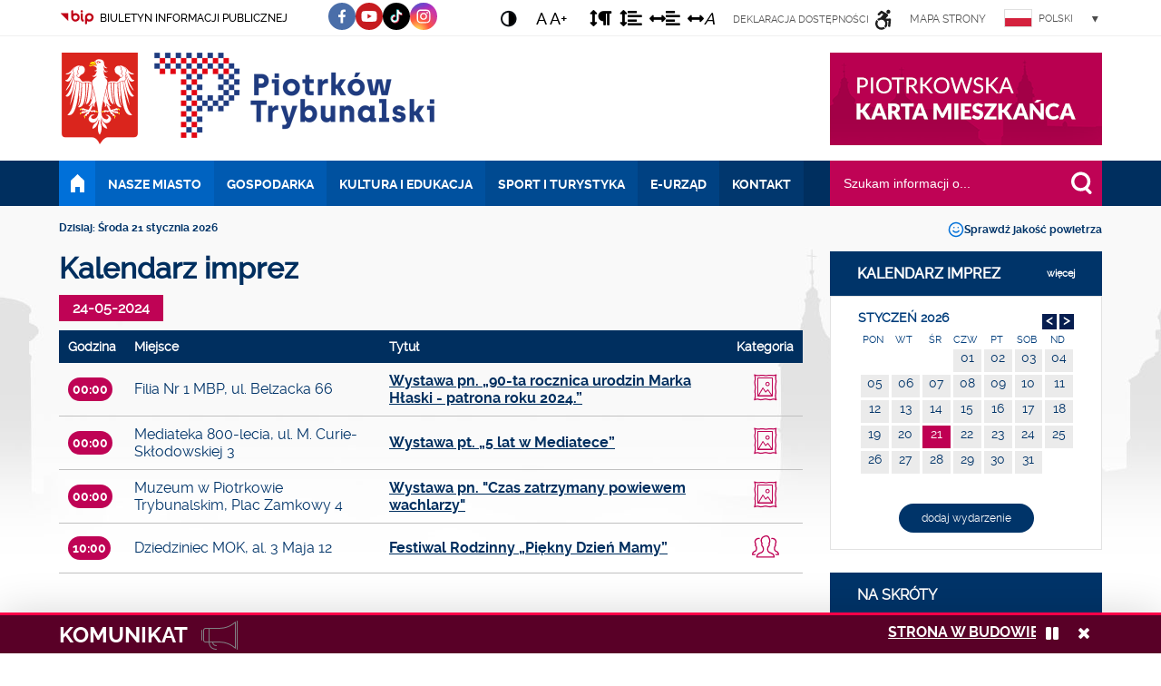

--- FILE ---
content_type: text/html; charset=UTF-8
request_url: https://www.piotrkow.pl/kalendarz/24-05-2024
body_size: 10828
content:
<!DOCTYPE HTML> <html lang="pl"> <head> <meta http-equiv="Content-Type" content="text/html;charset=utf-8" > <meta http-equiv="X-UA-Compatible" content="IE=edge" /> <meta property="og:type" content="website" /> <meta property="og:title" content="Piotrków Trybunalski - Oficjalny portal miejski |   " /> <meta property="og:description" content="PIOTRKÓW TRYBUNALSKI - bogata historia, atrakcyjne położenie w centrum Polski, tereny inwestycyjne, ciekawa architektura, miasto wielu kultur, atrakcje turystyczne, kulturalne, sportowe. Ponad 800 lat istnienia." /> <meta property="og:url" content="https://www.piotrkow.pl/kalendarz/24-05-2024" /> <meta property="og:image" content="https://www.piotrkow.pl/images/ogp.png" /> <meta name="MobileOptimized" content="320"> <meta name="HandheldFriendly" content="True"> <meta name="apple-mobile-web-app-capable" content="yes"> <meta name="viewport" content="width=device-width, initial-scale=1.0, user-scalable=yes"> <title>Piotrków Trybunalski - Oficjalny portal miejski |   </title> <meta name="description" content="PIOTRKÓW TRYBUNALSKI - bogata historia, atrakcyjne położenie w centrum Polski, tereny inwestycyjne, ciekawa architektura, miasto wielu kultur, atrakcje turystyczne, kulturalne, sportowe. Ponad 800 lat istnienia."> <meta name="keywords" content="Piotrków Trybunalski, Urząd Miasta Piotrków, turystyka Piotrków, Rynek Trybunalski, Trakt Wielu Kultur, lotnisko Piotrków, tereny inwestycyjne, w Piotrkowie, centrum Polski, 800 lat"> <meta name="author" content="Kambit.pl"> <link rel="stylesheet" type="text/css" href="https://www.piotrkow.pl/js/tooltip/jquery.qtip.min.css"> <link rel="stylesheet" type="text/css" href="https://www.piotrkow.pl/style/pl"> <link rel="stylesheet" id='main-css' type="text/css" href="https://www.piotrkow.pl/css/template/styles.css"> <link rel="stylesheet" type="text/css" href="https://www.piotrkow.pl/css/media.css"> <link rel="stylesheet" type="text/css" href="https://www.piotrkow.pl/css/jquery-ui-1.8.16.custom.css"> <link rel="stylesheet" type="text/css" href="https://www.piotrkow.pl/css/ytp.css" /> <link rel="stylesheet" type="text/css" href="https://www.piotrkow.pl/css/fileuploader.css" /> <link rel="sitemap" type="application/xml" title="Sitemap" href="/sitemap.xml" /> <link rel='stylesheet' id='fontawesome-css' href='https://use.fontawesome.com/releases/v5.0.1/css/all.css?ver=4.9.1' type='text/css' media='all' /> <script type='text/javascript' src="/js/1.7.2.jquery.min.js"></script> <script type='text/javascript' src="/js/jquery.cookie.js"></script> <script src="//cdn1.readspeaker.com/script/8214/webReader/webReader.js?pids=wr" type="text/javascript" id="rs_req_Init"></script> <script type="text/javascript">

  var _gaq = _gaq || [];
  _gaq.push(['_setAccount', 'UA-6921888-9']);
  _gaq.push(['_trackPageview']);

  (function() {
    var ga = document.createElement('script'); ga.type = 'text/javascript'; ga.async = true;
    ga.src = ('https:' == document.location.protocol ? 'https://ssl' : 'http://www') + '.google-analytics.com/ga.js';
    var s = document.getElementsByTagName('script')[0]; s.parentNode.insertBefore(ga, s);
  })();

</script> <script async src="https://www.googletagmanager.com/gtag/js?id=G-D8FZB57XGY"></script> <script>
  window.dataLayer = window.dataLayer || [];
  function gtag(){dataLayer.push(arguments);}
  gtag('js', new Date());

  gtag('config', 'G-D8FZB57XGY');
</script> <script src='//www.google.com/recaptcha/api.js'></script> </head> <body class="pl "> <ul id="menu-mobil" class="menu slideout-menu"> <li class="item-0   "> <a href="https://www.piotrkow.pl" >Strona główna</a> <div style='clear:both'></div> </li> <li class="item-1   children"> <a href="https://www.piotrkow.pl/nasze-miasto-t70/aktualnosci-a75" >Nasze miasto</a> <ul class='submenu'> <li class="item-0   "> <a href="https://www.piotrkow.pl/nasze-miasto-t70/aktualnosci-a75" >Aktualności</a> <div style='clear:both'></div> </li> <li class="item-1   children"> <a href="https://www.piotrkow.pl/nasze-miasto-t70/prezydent-miasta-t110" >Prezydent Miasta</a> <ul class='submenu'> <li class="item-0   "> <a href="https://www.piotrkow.pl/nasze-miasto-t70/prezydent-miasta-t110/kierownictwo-t111" >Kierownictwo</a> <div style='clear:both'></div> </li> </ul> <div style='clear:both'></div> </li> <li class="item-1   children"> <a href="https://www.piotrkow.pl/nasze-miasto-t70/rada-miasta-i-sesje-online-t112" >Rada Miasta i sesje online</a> <ul class='submenu'> <li class="item-0   "> <a href="https://www.bip.piotrkow.pl/index.php?idg=15&amp;id=2295&amp;x=9" >Kadencja 2024-2029</a> <div style='clear:both'></div> </li> <li class="item-1   "> <a href="https://radni.tv/jednostka/?id=38" >Sesje Rady Miasta online</a> <div style='clear:both'></div> </li> <li class="item-2   "> <a href="https://www.bip.piotrkow.pl/index.php?idg=15&amp;id=1776&amp;x=10&amp;y=18" >Interpelacje i zapytania radnych</a> <div style='clear:both'></div> </li> </ul> <div style='clear:both'></div> </li> <li class="item-3   children"> <a href="https://www.piotrkow.pl/nasze-miasto-t70/z-zycia-miasta-t87/piotrkow-w-liczbach-t116" >Z życia miasta</a> <ul class='submenu'> <li class="item-0   "> <a href="https://www.piotrkow.pl/nasze-miasto-t70/z-zycia-miasta-t87/piotrkow-w-liczbach-t116" >Piotrków w liczbach</a> <div style='clear:both'></div> </li> <li class="item-1   "> <a href="https://www.piotrkow.pl/nasze-miasto-t70/z-zycia-miasta-t87/800-lat-piotrkowa-t117" >800 lat Piotrkowa</a> <div style='clear:both'></div> </li> <li class="item-2   "> <a href="https://www.piotrkow.pl/nasze-miasto-t70/z-zycia-miasta-t87/600-lecie-ponowienia-praw-miejskich-t118" >600 lecie ponowienia praw miejskich</a> <div style='clear:both'></div> </li> <li class="item-3   "> <a href="https://www.piotrkow.pl/nasze-miasto-t70/z-zycia-miasta-t87/honorowi-obywatele-t119" >Honorowi Obywatele</a> <div style='clear:both'></div> </li> <li class="item-4   "> <a href="https://www.piotrkow.pl/nasze-miasto-t70/z-zycia-miasta-t87/nagrody-urzedu-miasta-t120" >Nagrody Urzędu Miasta</a> <div style='clear:both'></div> </li> <li class="item-5   children"> <a href="https://www.piotrkow.pl/nasze-miasto-t70/z-zycia-miasta-t87/miasta-partnerskie-t121" >Miasta Partnerskie</a> <ul class='submenu'> <li class="item-0   "> <a href="https://www.piotrkow.pl/nasze-miasto-t70/z-zycia-miasta-t87/miasta-partnerskie-t121/esslingen-niemcy-t122" >Esslingen - Niemcy</a> <div style='clear:both'></div> </li> <li class="item-1   "> <a href="https://www.piotrkow.pl/nasze-miasto-t70/z-zycia-miasta-t87/miasta-partnerskie-t121/rowne-ukraina-t123" >Równe - Ukraina</a> <div style='clear:both'></div> </li> <li class="item-2   "> <a href="https://www.piotrkow.pl/nasze-miasto-t70/z-zycia-miasta-t87/miasta-partnerskie-t121/velenje-slowenia-t124" >Velenje - Słowenia</a> <div style='clear:both'></div> </li> <li class="item-3   "> <a href="https://www.piotrkow.pl/nasze-miasto-t70/z-zycia-miasta-t87/miasta-partnerskie-t121/mosonmagyarovar-wegry-t125" >Mosonmagyarovar - Węgry</a> <div style='clear:both'></div> </li> <li class="item-4   "> <a href="https://www.piotrkow.pl/nasze-miasto-t70/z-zycia-miasta-t87/miasta-partnerskie-t121/marijampole-litwa-t126" >Marijampole - Litwa</a> <div style='clear:both'></div> </li> <li class="item-5   "> <a href="https://www.piotrkow.pl/nasze-miasto-t70/z-zycia-miasta-t87/miasta-partnerskie-t121/vienne-francja-t127" >Vienne - Francja</a> <div style='clear:both'></div> </li> <li class="item-6   "> <a href="https://www.piotrkow.pl/nasze-miasto-t70/z-zycia-miasta-t87/miasta-partnerskie-t121/udine-wlochy-t128" >Udine - Włochy</a> <div style='clear:both'></div> </li> <li class="item-7   "> <a href="https://www.piotrkow.pl/nasze-miasto-t70/z-zycia-miasta-t87/miasta-partnerskie-t121/zagubica-serbia-t129" >Zagubica - Serbia</a> <div style='clear:both'></div> </li> <li class="item-8   "> <a href="https://www.piotrkow.pl/nasze-miasto-t70/z-zycia-miasta-t87/miasta-partnerskie-t121/ness-ziona-izrael-t130" >Ness Ziona - Izrael</a> <div style='clear:both'></div> </li> <li class="item-9   "> <a href="https://www.piotrkow.pl/nasze-miasto-t70/z-zycia-miasta-t87/miasta-partnerskie-t121/petrinja-chorwacja-t131" >Petrinja - Chorwacja</a> <div style='clear:both'></div> </li> <li class="item-10   "> <a href="https://www.piotrkow.pl/nasze-miasto-t70/z-zycia-miasta-t87/miasta-partnerskie-t121/projekty-t236" >Projekty</a> <div style='clear:both'></div> </li> </ul> <div style='clear:both'></div> </li> <li class="item-11   "> <a href="https://www.piotrkow.pl/nasze-miasto-t70/z-zycia-miasta-t87/nasz-piotrkow-gazeta-samorzadowa-t132" >Nasz Piotrków - gazeta samorządowa</a> <div style='clear:both'></div> </li> <li class="item-12   "> <a href="https://www.piotrkow.pl/nasze-miasto-t70/z-zycia-miasta-t87/wybory-referenda-a133" >Wybory, referenda</a> <div style='clear:both'></div> </li> <li class="item-13   "> <a href="https://www.bip.piotrkow.pl/index.php?idg=7&amp;id=894&amp;x=150" >Praca w Urzędzie Miasta</a> <div style='clear:both'></div> </li> <li class="item-14   "> <a href="https://www.piotrkow.pl/nasze-miasto-t70/z-zycia-miasta-t87/budzet-obywatelski-t88" >Budżet obywatelski</a> <div style='clear:both'></div> </li> <li class="item-15   children"> <a href="https://www.piotrkow.pl/nasze-miasto-t70/z-zycia-miasta-t87/galerie-i-filmy-t92" >Galerie i filmy</a> <ul class='submenu'> <li class="item-0   "> <a href="https://www.piotrkow.pl/nasze-miasto-t70/z-zycia-miasta-t87/galerie-i-filmy-t92/klasztor-oo.-jezuitow-g234" >Klasztor OO. Jezuitów</a> <div style='clear:both'></div> </li> <li class="item-1   "> <a href="https://www.piotrkow.pl/nasze-miasto-t70/z-zycia-miasta-t87/galerie-i-filmy-t92/zamek-krolewski-g235" >Zamek Królewski</a> <div style='clear:both'></div> </li> </ul> <div style='clear:both'></div> </li> </ul> <div style='clear:both'></div> </li> <li class="item-2   children"> <a href="https://www.piotrkow.pl/nasze-miasto-t70/historia-miasta-t76" >Historia Miasta</a> <ul class='submenu'> <li class="item-0   "> <a href="https://www.piotrkow.pl/nasze-miasto-t70/historia-miasta-t76/wielokulturowy-piotrkow-t79" >Wielokulturowy Piotrków</a> <div style='clear:both'></div> </li> <li class="item-1   "> <a href="https://www.piotrkow.pl/nasze-miasto-t70/historia-miasta-t76/trakt-wielu-kultur-t135" >Trakt Wielu Kultur</a> <div style='clear:both'></div> </li> </ul> <div style='clear:both'></div> </li> <li class="item-2   children"> <a href="https://www.piotrkow.pl/nasze-miasto-t70/organizacje-pozarzadowe-t90/lista-organizacji-pozarzadowych-t136" >Organizacje pozarządowe</a> <ul class='submenu'> <li class="item-0   "> <a href="https://www.piotrkow.pl/nasze-miasto-t70/organizacje-pozarzadowe-t90/lista-organizacji-pozarzadowych-t136" >Lista organizacji pozarządowych</a> <div style='clear:both'></div> </li> <li class="item-1   "> <a href="https://www.piotrkow.pl/nasze-miasto-t70/organizacje-pozarzadowe-t90/program-wspolpracy-t137" >Program współpracy</a> <div style='clear:both'></div> </li> <li class="item-2   children"> <a href="https://www.piotrkow.pl/nasze-miasto-t70/organizacje-pozarzadowe-t90/konkursy-t138/rok-2026-t293" >Konkursy</a> <ul class='submenu'> <li class="item-0   "> <a href="https://www.piotrkow.pl/nasze-miasto-t70/organizacje-pozarzadowe-t90/konkursy-t138/rok-2026-t293" >Rok 2026</a> <div style='clear:both'></div> </li> <li class="item-1   "> <a href="https://www.piotrkow.pl/nasze-miasto-t70/organizacje-pozarzadowe-t90/konkursy-t138/rok-2025-t279" >Rok 2025</a> <div style='clear:both'></div> </li> <li class="item-2   "> <a href="https://www.piotrkow.pl/nasze-miasto-t70/organizacje-pozarzadowe-t90/konkursy-t138/rok-2024-t269" >Rok 2024</a> <div style='clear:both'></div> </li> <li class="item-3   "> <a href="https://www.piotrkow.pl/nasze-miasto-t70/organizacje-pozarzadowe-t90/konkursy-t138/rok-2023-t139" >Rok 2023</a> <div style='clear:both'></div> </li> </ul> <div style='clear:both'></div> </li> </ul> <div style='clear:both'></div> </li> <li class="item-4   children"> <a href="https://www.piotrkow.pl/nasze-miasto-t70/pomoc-spoleczna-t91" >Pomoc społeczna</a> <ul class='submenu'> <li class="item-0   "> <a href="https://www.piotrkow.pl/nasze-miasto-t70/pomoc-spoleczna-t91/placowki-pomocy-spolecznej-t147" >Placówki pomocy społecznej</a> <div style='clear:both'></div> </li> <li class="item-1   "> <a href="https://tbs.piotrkow.pl" >Budownictwo mieszkaniowe</a> <div style='clear:both'></div> </li> <li class="item-2   "> <a href="https://www.piotrkow.pl/nasze-miasto-t70/pomoc-spoleczna-t91/darmowa-pomoc-prawna-t270" >Darmowa Pomoc Prawna</a> <div style='clear:both'></div> </li> <li class="item-3   "> <a href="https://www.piotrkow.pl/nasze-miasto-t70/pomoc-spoleczna-t91/materialy-edukacyjne-i-pomocnicze-z-zakresu-prawa-t274" >Materiały edukacyjne i pomocnicze z zakresu prawa</a> <div style='clear:both'></div> </li> <li class="item-4   "> <a href="https://www.piotrkow.pl/nasze-miasto-t70/pomoc-spoleczna-t91/rodzina-4-t271" >Rodzina +4</a> <div style='clear:both'></div> </li> <li class="item-5   "> <a href="https://www.piotrkow.pl/nasze-miasto-t70/pomoc-spoleczna-t91/rejestr-zlobkow-i-klubow-dzieciecych-t149" >Rejestr żłobków i klubów dziecięcych</a> <div style='clear:both'></div> </li> <li class="item-6   "> <a href="https://www.piotrkow.pl/nasze-miasto-t70/pomoc-spoleczna-t91/miejska-komisja-rozwiazywania-problemow-alkoholowych-t272" >Miejska Komisja Rozwiązywania Problemów Alkoholowych</a> <div style='clear:both'></div> </li> </ul> <div style='clear:both'></div> </li> <li class="item-7   "> <a href="https://www.piotrkow.pl/nasze-miasto-t70/komunikacja-t151" >Komunikacja</a> <div style='clear:both'></div> </li> <li class="item-8   "> <a href="https://www.piotrkow.pl/nasze-miasto-t70/logo-herb-ksiega-znaku-t152" >Logo, herb, księga znaku</a> <div style='clear:both'></div> </li> <li class="item-9   "> <a href="https://www.piotrkow.pl/nasze-miasto-t70/bezpieczenstwo-t294" >Bezpieczeństwo</a> <div style='clear:both'></div> </li> </ul> <div style='clear:both'></div> </li> <li class="item-10   children"> <a href="https://www.piotrkow.pl/gospodarka-t71/aktualnosci-a107" >Gospodarka</a> <ul class='submenu'> <li class="item-0   "> <a href="https://www.piotrkow.pl/gospodarka-t71/aktualnosci-a107" >Aktualności</a> <div style='clear:both'></div> </li> <li class="item-1   children"> <a href="https://www.piotrkow.pl/gospodarka-t71/dla-inwestorow-t94" >Dla inwestorów</a> <ul class='submenu'> <li class="item-0   "> <a href="https://www.piotrkow.pl/gospodarka-t71/dla-inwestorow-t94/piotrkowska-strefa-aktywnosci-t155" >Piotrkowska Strefa Aktywności</a> <div style='clear:both'></div> </li> <li class="item-1   "> <a href="https://www.piotrkow.pl/gospodarka-t71/dla-inwestorow-t94/potencjal-gospodarczy-miasta-t156" >Potencjał gospodarczy miasta</a> <div style='clear:both'></div> </li> <li class="item-2   "> <a href="https://www.piotrkow.pl/gospodarka-t71/dla-inwestorow-t94/oferty-inwestycyjne-a157" >Oferty inwestycyjne</a> <div style='clear:both'></div> </li> <li class="item-3   "> <a href="https://www.piotrkow.pl/gospodarka-t71/dla-inwestorow-t94/przewodnik-dla-inwestora-t158" >Przewodnik dla Inwestora</a> <div style='clear:both'></div> </li> <li class="item-4   "> <a href="https://www.piotrkow.pl/gospodarka-t71/dla-inwestorow-t94/lokalne-ulgi-inwestycyjne-t159" >Lokalne ulgi inwestycyjne</a> <div style='clear:both'></div> </li> <li class="item-5   "> <a href="https://www.piotrkow.pl/gospodarka-t71/dla-inwestorow-t94/zgloszenie-lokalu-i-nieruchomosci-t265" >Zgłoszenie lokalu i nieruchomości</a> <div style='clear:both'></div> </li> <li class="item-6   "> <a href="https://www.piotrkow.pl/gospodarka-t71/dla-inwestorow-t94/piotrkowskie-firmy-t160" >Piotrkowskie firmy</a> <div style='clear:both'></div> </li> <li class="item-7   "> <a href="https://www.piotrkow.pl/gospodarka-t71/dla-inwestorow-t94/mlode-stare-miasto-t161" >Młode Stare Miasto</a> <div style='clear:both'></div> </li> <li class="item-8   "> <a href="https://www.piotrkow.pl/gospodarka-t71/dla-inwestorow-t94/konkurs-nowa-elewacja-t162" >Konkurs Nowa Elewacja</a> <div style='clear:both'></div> </li> </ul> <div style='clear:both'></div> </li> <li class="item-9   children"> <a href="https://www.piotrkow.pl/gospodarka-t71/programy-i-strategie-t99" >Programy i strategie</a> <ul class='submenu'> <li class="item-0   "> <a href="https://www.piotrkow.pl/gospodarka-t71/programy-i-strategie-t99/strategia-piotrkow-2030-aktualnosci-a163" >Strategia &quot;Piotrków 2030&quot; - aktualności</a> <div style='clear:both'></div> </li> <li class="item-1   "> <a href="https://www.piotrkow.pl/gospodarka-t71/programy-i-strategie-t99/strategia-piotrkow-2020-a164" >Strategia &quot;Piotrków 2020&quot;</a> <div style='clear:both'></div> </li> <li class="item-2   "> <a href="https://www.piotrkow.pl/gospodarka-t71/programy-i-strategie-t99/gpr-2030-aktualnosci-a165" >GPR 2030 - aktualności </a> <div style='clear:both'></div> </li> <li class="item-3   "> <a href="https://www.piotrkow.pl/gospodarka-t71/programy-i-strategie-t99/strategia-zit-mof-aktualnosci-a166" >Strategia ZIT MOF - aktualności</a> <div style='clear:both'></div> </li> <li class="item-4   "> <a href="https://www.piotrkow.pl/gospodarka-t71/programy-i-strategie-t99/raport-o-stanie-miasta-t167" >Raport o stanie miasta</a> <div style='clear:both'></div> </li> </ul> <div style='clear:both'></div> </li> <li class="item-5   children"> <a href="https://www.piotrkow.pl/gospodarka-t71/portal-geodezyjny-t168/informacje-i-aktualnosci-a169" >Portal geodezyjny</a> <ul class='submenu'> <li class="item-0   "> <a href="https://www.piotrkow.pl/gospodarka-t71/portal-geodezyjny-t168/informacje-i-aktualnosci-a169" >Informacje i aktualności</a> <div style='clear:both'></div> </li> <li class="item-1   "> <a href="https://www.piotrkow.pl/gospodarka-t71/portal-geodezyjny-t168/wykonawcy-prac-geodezyjnych-t170" >Wykonawcy prac geodezyjnych</a> <div style='clear:both'></div> </li> <li class="item-2   "> <a href="https://www.piotrkow.pl/gospodarka-t71/portal-geodezyjny-t168/przegladanie-geodezyjnych-baz-danych-t171" >Przeglądanie geodezyjnych baz danych</a> <div style='clear:both'></div> </li> <li class="item-3   "> <a href="https://www.piotrkow.pl/gospodarka-t71/portal-geodezyjny-t168/ewidencja-miejscowosci-i-ulic-t172" >Ewidencja miejscowości i ulic</a> <div style='clear:both'></div> </li> <li class="item-4   "> <a href="https://www.piotrkow.pl/gospodarka-t71/portal-geodezyjny-t168/uslugi-udostepniania-danych-zasobu-t173" >Usługi udostępniania danych zasobu</a> <div style='clear:both'></div> </li> <li class="item-5   "> <a href="https://www.piotrkow.pl/gospodarka-t71/portal-geodezyjny-t168/uzgadnianie-dokumentacji-projektowej-t174" >Uzgadnianie dokumentacji projektowej</a> <div style='clear:both'></div> </li> <li class="item-6   "> <a href="https://www.piotrkow.pl/gospodarka-t71/portal-geodezyjny-t168/serwis-dla-komornikow-sadowych-t175" >Serwis dla Komorników Sądowych</a> <div style='clear:both'></div> </li> <li class="item-7   "> <a href="https://www.piotrkow.pl/gospodarka-t71/portal-geodezyjny-t168/serwis-dla-rzeczoznawcow-majatkowych-t176" >Serwis dla Rzeczoznawców majątkowych</a> <div style='clear:both'></div> </li> </ul> <div style='clear:both'></div> </li> <li class="item-8   children"> <a href="https://www.piotrkow.pl/gospodarka-t71/fundusze-unijne-t96" >Fundusze unijne</a> <ul class='submenu'> <li class="item-0   "> <a href="https://www.piotrkow.pl/gospodarka-t71/fundusze-unijne-t96/projekty-realizowane-a177" >Projekty realizowane</a> <div style='clear:both'></div> </li> <li class="item-1   "> <a href="https://www.piotrkow.pl/gospodarka-t71/fundusze-unijne-t96/projekty-zrealizowane-a178" >Projekty zrealizowane</a> <div style='clear:both'></div> </li> <li class="item-2   "> <a href="https://www.piotrkow.pl/gospodarka-t71/fundusze-unijne-t96/fundusze-dla-przedsiebiorcow-t179" >Fundusze dla przedsiębiorców</a> <div style='clear:both'></div> </li> <li class="item-3   "> <a href="https://www.piotrkow.pl/gospodarka-t71/fundusze-unijne-t96/program-zdrowy-pracownik-a287" >Program „Zdrowy pracownik”</a> <div style='clear:both'></div> </li> </ul> <div style='clear:both'></div> </li> <li class="item-4   children"> <a href="https://www.piotrkow.pl/gospodarka-t71/fundusze-krajowe-t180" >Fundusze krajowe</a> <ul class='submenu'> <li class="item-0   "> <a href="https://www.piotrkow.pl/gospodarka-t71/fundusze-krajowe-t180/projekty-wfosigw-a181" >Projekty WFOŚiGW</a> <div style='clear:both'></div> </li> <li class="item-1   "> <a href="https://www.piotrkow.pl/gospodarka-t71/fundusze-krajowe-t180/projekty-nfosigw-a275" >Projekty NFOŚiGW</a> <div style='clear:both'></div> </li> <li class="item-2   "> <a href="https://www.piotrkow.pl/gospodarka-t71/fundusze-krajowe-t180/pozostale-projekty-a182" >Pozostałe projekty</a> <div style='clear:both'></div> </li> </ul> <div style='clear:both'></div> </li> <li class="item-3   children"> <a href="https://www.piotrkow.pl/gospodarka-t71/gospodarka-nieruchomosciami-t183/wykazy-nieruchomosci-a184" >Gospodarka nieruchomościami</a> <ul class='submenu'> <li class="item-0   "> <a href="https://www.piotrkow.pl/gospodarka-t71/gospodarka-nieruchomosciami-t183/wykazy-nieruchomosci-a184" >Wykazy nieruchomości</a> <div style='clear:both'></div> </li> <li class="item-1   "> <a href="https://www.piotrkow.pl/gospodarka-t71/gospodarka-nieruchomosciami-t183/ogloszenia-o-przetargach-a185" >Ogłoszenia o przetargach</a> <div style='clear:both'></div> </li> <li class="item-2   "> <a href="https://www.piotrkow.pl/gospodarka-t71/gospodarka-nieruchomosciami-t183/lokale-uzytkowe-a186" >Lokale użytkowe</a> <div style='clear:both'></div> </li> <li class="item-3   "> <a href="https://www.piotrkow.pl/gospodarka-t71/gospodarka-nieruchomosciami-t183/przeksztalcenie-uzytkowania-wieczystego-t187" >Przekształcenie użytkowania wieczystego</a> <div style='clear:both'></div> </li> <li class="item-4   "> <a href="https://www.piotrkow.pl/gospodarka-t71/gospodarka-nieruchomosciami-t183/stawki-czynszu-dzierzawnego-t268" >Stawki czynszu dzierżawnego</a> <div style='clear:both'></div> </li> </ul> <div style='clear:both'></div> </li> <li class="item-5   children"> <a href="https://www.piotrkow.pl/gospodarka-t71/gospodarka-odpadami-t97/akty-prawne-i-stawki-t188" >Gospodarka odpadami</a> <ul class='submenu'> <li class="item-0   "> <a href="https://www.piotrkow.pl/gospodarka-t71/gospodarka-odpadami-t97/akty-prawne-i-stawki-t188" >Akty prawne i stawki</a> <div style='clear:both'></div> </li> <li class="item-1   "> <a href="https://www.piotrkow.pl/gospodarka-t71/gospodarka-odpadami-t97/segregacja-odpadow-t189" >Segregacja odpadów</a> <div style='clear:both'></div> </li> <li class="item-2   "> <a href="https://www.piotrkow.pl/gospodarka-t71/gospodarka-odpadami-t97/przeterminowane-leki-apteki-t190" >Przeterminowane leki - apteki</a> <div style='clear:both'></div> </li> <li class="item-3   "> <a href="https://www.piotrkow.pl/gospodarka-t71/gospodarka-odpadami-t97/pszok-zbiorka-odpadow-t191" >PSZOK - zbiórka odpadów</a> <div style='clear:both'></div> </li> <li class="item-4   "> <a href="https://www.piotrkow.pl/gospodarka-t71/gospodarka-odpadami-t97/elektryczne-smieci-t273" >Elektryczne Śmieci</a> <div style='clear:both'></div> </li> <li class="item-5   "> <a href="https://www.piotrkow.pl/gospodarka-t71/gospodarka-odpadami-t97/edukacja-ekologiczna-t276" >Edukacja ekologiczna</a> <div style='clear:both'></div> </li> <li class="item-6   "> <a href="https://www.piotrkow.pl/gospodarka-t71/gospodarka-odpadami-t97/odbiory-odpadow-2026-t278" >Odbiory odpadów 2026</a> <div style='clear:both'></div> </li> <li class="item-7   "> <a href="https://www.piotrkow.pl/gospodarka-t71/gospodarka-odpadami-t97/system-kaucyjny-t291" >System kaucyjny</a> <div style='clear:both'></div> </li> </ul> <div style='clear:both'></div> </li> <li class="item-8   children"> <a href="https://www.piotrkow.pl/gospodarka-t71/ochrona-srodowiska-t100/ochrona-srodowiska-a192" >Ochrona środowiska</a> <ul class='submenu'> <li class="item-0   "> <a href="https://www.piotrkow.pl/gospodarka-t71/ochrona-srodowiska-t100/ochrona-srodowiska-a192" >Ochrona środowiska</a> <div style='clear:both'></div> </li> <li class="item-1   children"> <a href="https://www.piotrkow.pl/gospodarka-t71/ochrona-srodowiska-t100/ochrona-przyrody-t193/program-ochrony-srodowiska-t194" >Ochrona przyrody</a> <ul class='submenu'> <li class="item-0   "> <a href="https://www.piotrkow.pl/gospodarka-t71/ochrona-srodowiska-t100/ochrona-przyrody-t193/program-ochrony-srodowiska-t194" >Program ochrony środowiska</a> <div style='clear:both'></div> </li> <li class="item-1   "> <a href="https://www.piotrkow.pl/gospodarka-t71/ochrona-srodowiska-t100/ochrona-przyrody-t193/ochrona-terenow-zieleni-i-zadrzewien-t195" >Ochrona terenów zieleni i zadrzewień</a> <div style='clear:both'></div> </li> <li class="item-2   "> <a href="https://www.piotrkow.pl/gospodarka-t71/ochrona-srodowiska-t100/ochrona-przyrody-t193/ochrona-dziko-zyjacych-zwierzat-t196" >Ochrona dziko żyjących zwierząt</a> <div style='clear:both'></div> </li> <li class="item-3   "> <a href="https://www.piotrkow.pl/gospodarka-t71/ochrona-srodowiska-t100/ochrona-przyrody-t193/zwierzeta-egzotyczne-t197" >Zwierzęta egzotyczne</a> <div style='clear:both'></div> </li> <li class="item-4   "> <a href="https://www.piotrkow.pl/gospodarka-t71/ochrona-srodowiska-t100/ochrona-przyrody-t193/parki-na-terenie-miasta-t198" >Parki na terenie miasta</a> <div style='clear:both'></div> </li> <li class="item-5   "> <a href="https://www.piotrkow.pl/gospodarka-t71/ochrona-srodowiska-t100/ochrona-przyrody-t193/obszary-prawnie-chronione-t199" >Obszary prawnie chronione</a> <div style='clear:both'></div> </li> <li class="item-6   "> <a href="https://www.piotrkow.pl/gospodarka-t71/ochrona-srodowiska-t100/ochrona-przyrody-t193/ochrona-zwierzat-t200" >Ochrona zwierząt</a> <div style='clear:both'></div> </li> </ul> <div style='clear:both'></div> </li> <li class="item-7   "> <a href="https://www.piotrkow.pl/gospodarka-t71/ochrona-srodowiska-t100/cieple-mieszkanie-t280" >Ciepłe Mieszkanie</a> <div style='clear:both'></div> </li> <li class="item-8   "> <a href="https://www.piotrkow.pl/gospodarka-t71/ochrona-srodowiska-t100/czyste-powietrze-t290" >Czyste Powietrze</a> <div style='clear:both'></div> </li> <li class="item-9   children"> <a href="https://www.piotrkow.pl/gospodarka-t71/ochrona-srodowiska-t100/odpady-t211/odbior-odpadow-wykaz-firm-t212" >Odpady</a> <ul class='submenu'> <li class="item-0   "> <a href="https://www.piotrkow.pl/gospodarka-t71/ochrona-srodowiska-t100/odpady-t211/odbior-odpadow-wykaz-firm-t212" >Odbiór odpadów - wykaz firm</a> <div style='clear:both'></div> </li> <li class="item-1   "> <a href="https://www.piotrkow.pl/gospodarka-t71/ochrona-srodowiska-t100/odpady-t211/program-usuwania-azbestu-t213" >Program usuwania azbestu</a> <div style='clear:both'></div> </li> </ul> <div style='clear:both'></div> </li> </ul> <div style='clear:both'></div> </li> </ul> <div style='clear:both'></div> </li> <li class="item-2   children"> <a href="https://www.piotrkow.pl/kultura-i-edukacja-t72/aktualnosci-a108" >Kultura i Edukacja</a> <ul class='submenu'> <li class="item-0   "> <a href="https://www.piotrkow.pl/kultura-i-edukacja-t72/aktualnosci-a108" >Aktualności</a> <div style='clear:both'></div> </li> <li class="item-1   "> <a href="https://biblioteka.piotrkow.pl/" >Mediateka</a> <div style='clear:both'></div> </li> <li class="item-2   "> <a href="https://www.piotrkow.pl/kultura-i-edukacja-t72/placowki-kultury-t215" >Placówki kultury</a> <div style='clear:both'></div> </li> <li class="item-3   children"> <a href="https://www.piotrkow.pl/kultura-i-edukacja-t72/oswiata-t89/aktualnosci-oswiatowe-a288" >Oświata</a> <ul class='submenu'> <li class="item-0   "> <a href="https://www.piotrkow.pl/kultura-i-edukacja-t72/oswiata-t89/aktualnosci-oswiatowe-a288" >Aktualności oświatowe</a> <div style='clear:both'></div> </li> <li class="item-1   "> <a href="https://www.piotrkow.pl/kultura-i-edukacja-t72/oswiata-t89/przedszkola-samorzadowe-t216" >Przedszkola samorządowe</a> <div style='clear:both'></div> </li> <li class="item-2   "> <a href="https://www.piotrkow.pl/kultura-i-edukacja-t72/oswiata-t89/szkoly-podstawowe-t217" >Szkoły podstawowe</a> <div style='clear:both'></div> </li> <li class="item-3   "> <a href="https://www.piotrkow.pl/kultura-i-edukacja-t72/oswiata-t89/szkoly-ponadpodstawowe-t218" >Szkoły ponadpodstawowe</a> <div style='clear:both'></div> </li> <li class="item-4   children"> <a href="https://www.piotrkow.pl/kultura-i-edukacja-t72/oswiata-t89/szkoly-wyzsze-t219" >Szkoły wyższe</a> <ul class='submenu'> <li class="item-0   "> <a href="https://www.piotrkow.pl/kultura-i-edukacja-t72/oswiata-t89/szkoly-wyzsze-t219/konkurs-na-prace-magisterska-t220" >Konkurs na pracę magisterską</a> <div style='clear:both'></div> </li> </ul> <div style='clear:both'></div> </li> <li class="item-1   "> <a href="https://www.piotrkow.pl/kultura-i-edukacja-t72/oswiata-t89/placowki-niepubliczne-t221" >Placówki niepubliczne</a> <div style='clear:both'></div> </li> <li class="item-2   "> <a href="https://www.piotrkow.pl/kultura-i-edukacja-t72/oswiata-t89/dowoz-oraz-zwrot-kosztow-t284" >Dowóz oraz zwrot kosztów</a> <div style='clear:both'></div> </li> <li class="item-3   "> <a href="https://www.piotrkow.pl/kultura-i-edukacja-t72/oswiata-t89/dofinansowanie-zakupu-podrecznikow-t286" >Dofinansowanie zakupu podręczników</a> <div style='clear:both'></div> </li> <li class="item-4   "> <a href="https://www.piotrkow.pl/kultura-i-edukacja-t72/oswiata-t89/dofinansowanie-mlodocianych-t282" >Dofinansowanie młodocianych</a> <div style='clear:both'></div> </li> <li class="item-5   "> <a href="https://www.piotrkow.pl/kultura-i-edukacja-t72/oswiata-t89/dofinansowanie-praktyk-absolwenckich-t292" >Dofinansowanie praktyk absolwenckich</a> <div style='clear:both'></div> </li> <li class="item-6   "> <a href="https://www.piotrkow.pl/kultura-i-edukacja-t72/oswiata-t89/zgloszenie-do-ewidencji-t283" >Zgłoszenie do ewidencji</a> <div style='clear:both'></div> </li> </ul> <div style='clear:both'></div> </li> <li class="item-7   children"> <a href="https://www.piotrkow.pl/kultura-i-edukacja-t72/imprezy-cykliczne-t78/imieniny-piotrkow-dni-miasta-t258" >Imprezy cykliczne</a> <ul class='submenu'> <li class="item-0   "> <a href="https://www.piotrkow.pl/kultura-i-edukacja-t72/imprezy-cykliczne-t78/imieniny-piotrkow-dni-miasta-t258" >Imieniny Piotrków - dni miasta</a> <div style='clear:both'></div> </li> <li class="item-1   "> <a href="https://www.piotrkow.pl/kultura-i-edukacja-t72/imprezy-cykliczne-t78/trybunaly-kabaretowe-t259" >Trybunały Kabaretowe</a> <div style='clear:both'></div> </li> <li class="item-2   "> <a href="https://www.piotrkow.pl/kultura-i-edukacja-t72/imprezy-cykliczne-t78/interakcje-t260" >Interakcje</a> <div style='clear:both'></div> </li> <li class="item-3   "> <a href="https://www.piotrkow.pl/kultura-i-edukacja-t72/imprezy-cykliczne-t78/skrzyzowania-t261" >Skrzyżowania</a> <div style='clear:both'></div> </li> <li class="item-4   "> <a href="https://www.piotrkow.pl/kultura-i-edukacja-t72/imprezy-cykliczne-t78/dni-muzyki-kameralnej-t262" >Dni Muzyki Kameralnej</a> <div style='clear:both'></div> </li> <li class="item-5   "> <a href="https://www.piotrkow.pl/kultura-i-edukacja-t72/imprezy-cykliczne-t78/konkurs-rubinowa-hortensja-t263" >Konkurs Rubinowa Hortensja</a> <div style='clear:both'></div> </li> <li class="item-6   "> <a href="https://www.piotrkow.pl/kultura-i-edukacja-t72/imprezy-cykliczne-t78/festiwal-kapel-podworkowych-t264" >Festiwal Kapel Podwórkowych</a> <div style='clear:both'></div> </li> </ul> <div style='clear:both'></div> </li> <li class="item-7   "> <a href="https://www.piotrkow.pl/kultura-i-edukacja-t72/piotrkowscy-artysci-t80" >Piotrkowscy artyści</a> <div style='clear:both'></div> </li> <li class="item-8   "> <a href="https://www.piotrkow.pl/kultura-i-edukacja-t72/publikacje-o-piotrkowie-t82" >Publikacje o Piotrkowie</a> <div style='clear:both'></div> </li> </ul> <div style='clear:both'></div> </li> <li class="item-9   children"> <a href="https://www.piotrkow.pl/sport-i-turystyka-t73/aktualnosci-a109" >Sport i Turystyka</a> <ul class='submenu'> <li class="item-0   "> <a href="https://www.piotrkow.pl/sport-i-turystyka-t73/aktualnosci-a109" >Aktualności</a> <div style='clear:both'></div> </li> <li class="item-1   children"> <a href="https://www.piotrkow.pl/sport-i-turystyka-t73/turystyka-t102/atrakcje-piotrkowa-t222" >Turystyka</a> <ul class='submenu'> <li class="item-0   "> <a href="https://www.piotrkow.pl/sport-i-turystyka-t73/turystyka-t102/atrakcje-piotrkowa-t222" >Atrakcje Piotrkowa</a> <div style='clear:both'></div> </li> <li class="item-1   "> <a href="https://www.piotrkow.pl/sport-i-turystyka-t73/turystyka-t102/piotrkow-filmowy-t223" >Piotrków Filmowy</a> <div style='clear:both'></div> </li> <li class="item-2   "> <a href="https://www.piotrkow.pl/sport-i-turystyka-t73/turystyka-t102/lotnisko-t224" >Lotnisko</a> <div style='clear:both'></div> </li> <li class="item-3   children"> <a href="https://www.piotrkow.pl/sport-i-turystyka-t73/turystyka-t102/legendy-piotrkowa-t225" >Legendy Piotrkowa</a> <ul class='submenu'> <li class="item-0   "> <a href="https://www.piotrkow.pl/sport-i-turystyka-t73/turystyka-t102/legendy-piotrkowa-t225/o-trybunale-diabelskim-t226" >O Trybunale diabelskim</a> <div style='clear:both'></div> </li> <li class="item-1   "> <a href="https://www.piotrkow.pl/sport-i-turystyka-t73/turystyka-t102/legendy-piotrkowa-t225/o-jeziorze-bugaj-t227" >O jeziorze Bugaj</a> <div style='clear:both'></div> </li> <li class="item-2   "> <a href="https://www.piotrkow.pl/sport-i-turystyka-t73/turystyka-t102/legendy-piotrkowa-t225/o-swietych-gajach-t228" >O świętych gajach</a> <div style='clear:both'></div> </li> </ul> <div style='clear:both'></div> </li> <li class="item-3   "> <a href="https://www.piotrkow.pl/sport-i-turystyka-t73/turystyka-t102/piotrkowskie-nekropolie-t254" >Piotrkowskie nekropolie</a> <div style='clear:both'></div> </li> </ul> <div style='clear:both'></div> </li> <li class="item-4   "> <a href="https://cit.piotrkow.pl/" >Informacja turystyczna</a> <div style='clear:both'></div> </li> <li class="item-5   children"> <a href="https://www.piotrkow.pl/sport-i-turystyka-t73/sport-t101/kluby-sportowe-t255" >Sport</a> <ul class='submenu'> <li class="item-0   "> <a href="https://www.piotrkow.pl/sport-i-turystyka-t73/sport-t101/kluby-sportowe-t255" >Kluby sportowe</a> <div style='clear:both'></div> </li> <li class="item-1   "> <a href="https://www.piotrkow.pl/sport-i-turystyka-t73/sport-t101/piotrkowscy-olimpijczycy-t256" >Piotrkowscy olimpijczycy</a> <div style='clear:both'></div> </li> <li class="item-2   "> <a href="https://www.osirpiotrkow.pl" >Obiekty sportowe OSIR</a> <div style='clear:both'></div> </li> </ul> <div style='clear:both'></div> </li> </ul> <div style='clear:both'></div> </li> <li class="item-3   children"> <a href="https://www.piotrkow.pl/e-urzad-t74/e-doreczenia-t295" >E-urząd</a> <ul class='submenu'> <li class="item-0   "> <a href="https://www.piotrkow.pl/e-urzad-t74/e-doreczenia-t295" >e-Doręczenia</a> <div style='clear:both'></div> </li> <li class="item-1   "> <a href="https://www.piotrkow.pl/e-urzad-t74/e-uslugi-t105" >E-usługi</a> <div style='clear:both'></div> </li> <li class="item-2   "> <a href="https://mieszkaniec.piotrkow.pl/" target="_blank">Piotrkowski portal Mieszkańca</a> <div style='clear:both'></div> </li> <li class="item-3   "> <a href="https://www.piotrkow.pl/e-urzad-t74/cyberbezpieczenstwo-t266" >Cyberbezpieczeństwo</a> <div style='clear:both'></div> </li> </ul> <div style='clear:both'></div> </li> <li class="item-4   children"> <a href="https://www.piotrkow.pl/kontakt-t7/kontakt-i-mapa-t230" >Kontakt</a> <ul class='submenu'> <li class="item-0   children"> <a href="https://www.piotrkow.pl/kontakt-t7/kontakt-i-mapa-t230" >Kontakt i mapa</a> <ul class='submenu'> <li class="item-0   "> <a href="https://www.piotrkow.pl/kontakt-t7/kontakt-i-mapa-t230/pomoc-dla-mieszkancow-t231" >Pomoc dla mieszkańców</a> <div style='clear:both'></div> </li> <li class="item-1   "> <a href="https://www.piotrkow.pl/kontakt-t7/kontakt-i-mapa-t230/obsluga-klientow-t232" >Obsługa klientów</a> <div style='clear:both'></div> </li> <li class="item-2   "> <a href="https://www.piotrkow.pl/kontakt-t7/kontakt-i-mapa-t230/pierwsza-pomoc-i-apteki-t277" >Pierwsza pomoc i apteki</a> <div style='clear:both'></div> </li> </ul> <div style='clear:both'></div> </li> <li class="item-3   "> <a href="https://www.piotrkow.pl/kontakt-t7/formularz-kontaktowy-f69" >Formularz kontaktowy</a> <div style='clear:both'></div> </li> <li class="item-4   "> <a href="https://www.piotrkow.pl/kontakt-t7/polityka-prywatnosci-t19" >Polityka Prywatności</a> <div style='clear:both'></div> </li> <li class="item-5   "> <a href="https://www.piotrkow.pl/kontakt-t7/deklaracja-dostepnosci-t233" >Deklaracja dostępności</a> <div style='clear:both'></div> </li> </ul> <div style='clear:both'></div> </li> </ul> <div id="container" class="panel slideout-panel"> <div id="newsbar-content"> <div style=''> <div class="wrap" id="newsbar-wrap"> <div id='newsbar-header'> <span>Komunikat</span><img src="/images/megaphone.svg" alt="komunikat"> </div> <div id='newsbar-bar'> <div id="newsbar" class="marquee"> <ul> <li class="resizable-content"><a href="https://www.piotrkow.pl/nasze-miasto-t70/aktualnosci-a75/awaria-portalu-miejskiego-r335">STRONA W BUDOWIE ! UNDER CONSTRUCTION !</a> &lowast; </li> </ul> </div> <div class="play-box"> <a id="newsbar-pause" title="Zatrzymaj odtwarzanie komunikatu"><i class="fas fa-pause"></i><span class="sr-only">Zatrzymaj odtwarzanie komunikatu</span></a> <a id="newsbar-play" style="display:none" title="Wznów odtwarzanie komunikatu"><i class="fas fa-play"></i><span class="sr-only">Wznów odtwarzanie komunikatu</span></a> </div> <div id="newsbar-close"><i class="fa fa-times"></i><span class="sr-only">Zamknij komunikaty</span></div> </div> </div> <div style='clear:both'></div> </div> </div> <ul class="nav_tab"> <li><a href="#menu" id="menu-link">Przejdź do menu głównego</a></li> <li><a href="#cont" id="content-link">Przejdź do treści</a></li> <li><a href="#szuk" id="search-link">Przejdź do wyszukiwarki</a></li> <li><a href="/pl">Język Polski</a></li> <li><a href="/en">Język English</a></li> <li><a href="/de">Język Deutsch</a></li> <li><a href="/fr">Język Français</a></li> <li><a href="/ru">Język Pусский</a></li> </ul> <div class="header"> <div class="top-nav"> <div class="wrap"> <div class="top-nav-inner"> <div class="bip"> <a href="https://www.bip.piotrkow.pl" ><span></span> Biuletyn informacji Publicznej </a> </div> <div class="social"> <a href="http://www.facebook.com/piotrkowpl?sk=wall" target="_blank"><img src="/images/logo_fb.svg" alt="Piotrków Trybunalski Facebook link"></a> <a href="http://www.youtube.com/user/piotrkowpl" target="_blank"><img src="/images/logo_yt.svg" alt="Piotrków Trybunalski You tube link"></a> <a href="https://www.tiktok.com/@piotrkowtrybunalski?_t=8gTEleD6xSC&_r=1" target="_blank"><img src="/images/logo_tiktok.svg" alt="Piotrków Trybunalski Tik tok link"></a> <a href="https://instagram.com/piotrkowtrybunalski_official?igshid=OGQ5ZDc2ODk2ZA==" target="_blank"><img src="/images/logo_ins.svg" alt="Piotrków Trybunalski Instagram link"></a> </div> <ul> <li class="kontrast"> <div  class="alternatywna"> <a id="css-norm" class='yellow' href="#alt" title="Wersja strony o normalnym kontracie"><span></span><span class="sr-only">Wersja strony o normalnym kontracie</span></a> </div> </li> <li class="fonts-header"> <a  class="font" title="Rozmiar tekstu standardowy" href="javascript:void(0)" onclick="fontChange(-1, 'resizable-content')">A </a> <a class="font-up" title="Powiększ rozmiar tekstu" href="javascript:void(0)" onclick="fontChange(+1, 'resizable-content')">A+</a> </li> <li class="fonts-header odstepy"> <a href="#" class="changeFormat dost-paragraph" data-class="ff-paragraph" title="Odstęp między akapitami"><i class="fas fa-arrows-alt-v"></i><i class="fas fa-paragraph"></i><span class="sr-only">Odstęp między akapitami</span></a> <a href="#" class="changeFormat dost-lines" data-class="ff-lines" title="Odstęp między wierszami"><i class="fas fa-arrows-alt-v"></i><i class="fas fa-align-left"></i><span class="sr-only">Odstęp między wierszami</span></a> <a href="#" class="changeFormat dost-word" data-class="ff-word" title="Odstęp między słowami"> <i class="fas fa-arrows-alt-h"></i><i class="fas fa-align-left"></i><span class="sr-only">Odstęp między słowami</span></a> <a href="#" class="changeFormat dost-letter" data-class="ff-letter" title="Odstęp między literami"><i class="fas fa-arrows-alt-h"></i><i aria-hidden="true">A</i><span class="sr-only">Odstęp między literami</span></a> </li> <li class="deklaracja_icon"><a href="/kontakt-t7/deklaracja-dostepnosci-t233"> <span class="small-txt">Deklaracja dostępności</span> <span class="icon-dekl"></span> </a> </li> <li class="mapa"> <a href="https://www.piotrkow.pl/sitemap">Mapa strony</a> </li> <li> <div id='lang-box' class='lang'> <div class='lang-current'> <span class='lang-flag lang-pl'></span> <div id='lang-arrow' class="icon-chevron-down"></div> <a class='nav-item'> Polski </a> </div> <div class='lang-combo'> <a href="/pl" class="active current"> <span class='lang-flag lang-pl current'></span>Polski</a> <a href="/en" > <span class='lang-flag lang-en '></span>English</a> <a href="/de" > <span class='lang-flag lang-de '></span>Deutsch</a> <a href="/fr" > <span class='lang-flag lang-fr '></span>Français</a> <a href="/ru" > <span class='lang-flag lang-ru '></span>Pусский</a> </div> </div> </li> <li class="menu-btn"> <button class="btn-hamburger js-slideout-toggle cmn-toggle-switch cmn-toggle-switch__htx">Menu<span></span></button> </li> </ul> </div> </div> </div> <div class="wrap"> <div class="logo"> <a href="https://www.piotrkow.pl"> <div class="herb"></div> <div id="nazwa"><span>Piotrków</span> Trybunalski</div></a> <div class="strona_miasta"><a href="https://karta.piotrkow.pl"><img src="/images/karta_mieszkanca.png" width="300" height="102"  alt="Piotrkowska karta mieszkańca"></a></div> <div class="strona_miasta"><a href="https://www.piotrkow.pl"><img src="/images/baner2023.jpg" width="300" height="102"  alt="dekoracyjny"></a></div> </div> </div> <div class="menu-bg"> <div class="wrap menu-container"> <ul class="menu" > <li class="item-0   "> <a href="https://www.piotrkow.pl" >Strona główna</a> <div style='clear:both'></div> </li> <li class="item-1   children"> <a href="https://www.piotrkow.pl/nasze-miasto-t70/aktualnosci-a75" >Nasze miasto</a> <ul class='submenu'> <li class="item-0   "> <a href="https://www.piotrkow.pl/nasze-miasto-t70/aktualnosci-a75" >Aktualności</a> <div style='clear:both'></div> </li> <li class="item-1   "> <a href="https://www.piotrkow.pl/nasze-miasto-t70/prezydent-miasta-t110" >Prezydent Miasta</a> <div style='clear:both'></div> </li> <li class="item-2   "> <a href="https://www.piotrkow.pl/nasze-miasto-t70/rada-miasta-i-sesje-online-t112" >Rada Miasta i sesje online</a> <div style='clear:both'></div> </li> <li class="item-3   "> <a href="https://www.piotrkow.pl/nasze-miasto-t70/z-zycia-miasta-t87/piotrkow-w-liczbach-t116" >Z życia miasta</a> <div style='clear:both'></div> </li> <li class="item-4   "> <a href="https://www.piotrkow.pl/nasze-miasto-t70/historia-miasta-t76" >Historia Miasta</a> <div style='clear:both'></div> </li> <li class="item-5   "> <a href="https://www.piotrkow.pl/nasze-miasto-t70/organizacje-pozarzadowe-t90/lista-organizacji-pozarzadowych-t136" >Organizacje pozarządowe</a> <div style='clear:both'></div> </li> <li class="item-6   "> <a href="https://www.piotrkow.pl/nasze-miasto-t70/pomoc-spoleczna-t91" >Pomoc społeczna</a> <div style='clear:both'></div> </li> <li class="item-7   "> <a href="https://www.piotrkow.pl/nasze-miasto-t70/komunikacja-t151" >Komunikacja</a> <div style='clear:both'></div> </li> <li class="item-8   "> <a href="https://www.piotrkow.pl/nasze-miasto-t70/logo-herb-ksiega-znaku-t152" >Logo, herb, księga znaku</a> <div style='clear:both'></div> </li> <li class="item-9   "> <a href="https://www.piotrkow.pl/nasze-miasto-t70/bezpieczenstwo-t294" >Bezpieczeństwo</a> <div style='clear:both'></div> </li> </ul> <div style='clear:both'></div> </li> <li class="item-10   children"> <a href="https://www.piotrkow.pl/gospodarka-t71/aktualnosci-a107" >Gospodarka</a> <ul class='submenu'> <li class="item-0   "> <a href="https://www.piotrkow.pl/gospodarka-t71/aktualnosci-a107" >Aktualności</a> <div style='clear:both'></div> </li> <li class="item-1   "> <a href="https://www.piotrkow.pl/gospodarka-t71/dla-inwestorow-t94" >Dla inwestorów</a> <div style='clear:both'></div> </li> <li class="item-2   "> <a href="https://www.piotrkow.pl/gospodarka-t71/programy-i-strategie-t99" >Programy i strategie</a> <div style='clear:both'></div> </li> <li class="item-3   "> <a href="https://www.piotrkow.pl/gospodarka-t71/portal-geodezyjny-t168/informacje-i-aktualnosci-a169" >Portal geodezyjny</a> <div style='clear:both'></div> </li> <li class="item-4   "> <a href="https://www.piotrkow.pl/gospodarka-t71/fundusze-unijne-t96" >Fundusze unijne</a> <div style='clear:both'></div> </li> <li class="item-5   "> <a href="https://www.piotrkow.pl/gospodarka-t71/fundusze-krajowe-t180" >Fundusze krajowe</a> <div style='clear:both'></div> </li> <li class="item-6   "> <a href="https://www.piotrkow.pl/gospodarka-t71/gospodarka-nieruchomosciami-t183/wykazy-nieruchomosci-a184" >Gospodarka nieruchomościami</a> <div style='clear:both'></div> </li> <li class="item-7   "> <a href="https://www.piotrkow.pl/gospodarka-t71/gospodarka-odpadami-t97/akty-prawne-i-stawki-t188" >Gospodarka odpadami</a> <div style='clear:both'></div> </li> <li class="item-8   "> <a href="https://www.piotrkow.pl/gospodarka-t71/ochrona-srodowiska-t100/ochrona-srodowiska-a192" >Ochrona środowiska</a> <div style='clear:both'></div> </li> </ul> <div style='clear:both'></div> </li> <li class="item-9   children"> <a href="https://www.piotrkow.pl/kultura-i-edukacja-t72/aktualnosci-a108" >Kultura i Edukacja</a> <ul class='submenu'> <li class="item-0   "> <a href="https://www.piotrkow.pl/kultura-i-edukacja-t72/aktualnosci-a108" >Aktualności</a> <div style='clear:both'></div> </li> <li class="item-1   "> <a href="https://biblioteka.piotrkow.pl/" >Mediateka</a> <div style='clear:both'></div> </li> <li class="item-2   "> <a href="https://www.piotrkow.pl/kultura-i-edukacja-t72/placowki-kultury-t215" >Placówki kultury</a> <div style='clear:both'></div> </li> <li class="item-3   "> <a href="https://www.piotrkow.pl/kultura-i-edukacja-t72/oswiata-t89/aktualnosci-oswiatowe-a288" >Oświata</a> <div style='clear:both'></div> </li> <li class="item-4   "> <a href="https://www.piotrkow.pl/kultura-i-edukacja-t72/imprezy-cykliczne-t78/imieniny-piotrkow-dni-miasta-t258" >Imprezy cykliczne</a> <div style='clear:both'></div> </li> <li class="item-5   "> <a href="https://www.piotrkow.pl/kultura-i-edukacja-t72/piotrkowscy-artysci-t80" >Piotrkowscy artyści</a> <div style='clear:both'></div> </li> <li class="item-6   "> <a href="https://www.piotrkow.pl/kultura-i-edukacja-t72/publikacje-o-piotrkowie-t82" >Publikacje o Piotrkowie</a> <div style='clear:both'></div> </li> </ul> <div style='clear:both'></div> </li> <li class="item-7   children"> <a href="https://www.piotrkow.pl/sport-i-turystyka-t73/aktualnosci-a109" >Sport i Turystyka</a> <ul class='submenu'> <li class="item-0   "> <a href="https://www.piotrkow.pl/sport-i-turystyka-t73/aktualnosci-a109" >Aktualności</a> <div style='clear:both'></div> </li> <li class="item-1   "> <a href="https://www.piotrkow.pl/sport-i-turystyka-t73/turystyka-t102/atrakcje-piotrkowa-t222" >Turystyka</a> <div style='clear:both'></div> </li> <li class="item-2   "> <a href="https://cit.piotrkow.pl/" >Informacja turystyczna</a> <div style='clear:both'></div> </li> <li class="item-3   "> <a href="https://www.piotrkow.pl/sport-i-turystyka-t73/sport-t101/kluby-sportowe-t255" >Sport</a> <div style='clear:both'></div> </li> </ul> <div style='clear:both'></div> </li> <li class="item-4   children"> <a href="https://www.piotrkow.pl/e-urzad-t74/e-doreczenia-t295" >E-urząd</a> <ul class='submenu'> <li class="item-0   "> <a href="https://www.piotrkow.pl/e-urzad-t74/e-doreczenia-t295" >e-Doręczenia</a> <div style='clear:both'></div> </li> <li class="item-1   "> <a href="https://www.piotrkow.pl/e-urzad-t74/e-uslugi-t105" >E-usługi</a> <div style='clear:both'></div> </li> <li class="item-2   "> <a href="https://mieszkaniec.piotrkow.pl/" target="_blank">Piotrkowski portal Mieszkańca</a> <div style='clear:both'></div> </li> <li class="item-3   "> <a href="https://www.piotrkow.pl/e-urzad-t74/cyberbezpieczenstwo-t266" >Cyberbezpieczeństwo</a> <div style='clear:both'></div> </li> </ul> <div style='clear:both'></div> </li> <li class="item-4   children"> <a href="https://www.piotrkow.pl/kontakt-t7/kontakt-i-mapa-t230" >Kontakt</a> <ul class='submenu'> <li class="item-0   "> <a href="https://www.piotrkow.pl/kontakt-t7/kontakt-i-mapa-t230" >Kontakt i mapa</a> <div style='clear:both'></div> </li> <li class="item-1   "> <a href="https://www.piotrkow.pl/kontakt-t7/formularz-kontaktowy-f69" >Formularz kontaktowy</a> <div style='clear:both'></div> </li> <li class="item-2   "> <a href="https://www.piotrkow.pl/kontakt-t7/polityka-prywatnosci-t19" >Polityka Prywatności</a> <div style='clear:both'></div> </li> <li class="item-3   "> <a href="https://www.piotrkow.pl/kontakt-t7/deklaracja-dostepnosci-t233" >Deklaracja dostępności</a> <div style='clear:both'></div> </li> </ul> <div style='clear:both'></div> </li> </ul> <div class="search"> <label class="hide" for="szuk">Wyszukiwana fraza:</label> <input type="text" id="szuk" class="input-search" value="Szukam informacji o..." onKeyPress="handleEnter(this, event)"> <input type="button" value="Szukaj" onclick="submitSearch(false)" class="btn-search"> </div> </div> </div> </div> <div class="wrap"> <div id="cont" class="content"> <div class="info-box"> <div class='right-box imieniny'> <div class="data-top">Dzisiaj: Środa 21 stycznia 2026</div> <div class="airly"><a href="https://airly.org/map/pl/#51.4059237887,19.6939546919,z14" target="_blank"><img src="/images/airly.svg" width="18" height="18" alt=""> Sprawdź jakość powietrza</a></div> </div> </div> <div class="main"> <div id='events'> <h1>Kalendarz imprez</h1> <h2>24-05-2024</h2> <table id='events-table'> <thead> <tr> <td >Godzina</td> <td>Miejsce</td> <td>Tytuł</td> <td >Kategoria</td> </tr> </thead> <tbody> <tr> <td class='event-time resizable-content'> <span>00:00</span> </td> <td>
							Filia Nr 1 MBP, ul. Belzacka 66
						</td> <td> <a class="resizable-content" href='/kalendarz/24-05-2024/478'>
								Wystawa pn. „90-ta rocznica urodzin Marka Hłaski - patrona roku 2024.”
							</a> </td> <td> <div class='ico-wystawa resizable-content center '></div> </td> </tr> <tr> <td class='event-time resizable-content'> <span>00:00</span> </td> <td>
							Mediateka 800-lecia, ul. M. Curie-Skłodowskiej 3
						</td> <td> <a class="resizable-content" href='/kalendarz/24-05-2024/481'>
								Wystawa pt. „5 lat w Mediatece”
							</a> </td> <td> <div class='ico-wystawa resizable-content center '></div> </td> </tr> <tr> <td class='event-time resizable-content'> <span>00:00</span> </td> <td>
							Muzeum w Piotrkowie Trybunalskim, Plac Zamkowy 4
						</td> <td> <a class="resizable-content" href='/kalendarz/24-05-2024/496'>
								Wystawa pn. "Czas zatrzymany powiewem wachlarzy"
							</a> </td> <td> <div class='ico-wystawa resizable-content center '></div> </td> </tr> <tr> <td class='event-time resizable-content'> <span>10:00</span> </td> <td>
							Dziedziniec MOK, al. 3 Maja 12
						</td> <td> <a class="resizable-content" href='/kalendarz/24-05-2024/372'>
								Festiwal Rodzinny  „Piękny Dzień Mamy”
							</a> </td> <td> <div class='ico-inne resizable-content center '></div> </td> </tr> </tbody> </table> </div> </div> <div class="aside aside-empty"> <div class="right-box"> <div id='header-info'> <h2>Kalendarz imprez</h2> <span id='calendar-more'><a href='https://www.piotrkow.pl/kalendarz/21-01-2026'>Więcej</a></span> </div> <div id='header-calendar-container'> <div id='calendar'></div> </div></div> <div class='right-box na_skroty'> <h3>Na skróty</h3> <div class="anim"> <div class="cycle" id='na_skroty' data-nav='na_skroty_nav'> <a href='https://piotrkow.budzetyjst.pl'> <img src="/content/photos/animacja/budzetmiasta-1729170104.jpg" width="300" height="180"  alt="budżet miasta portal" /> </a> <a href='https://www.biznes.gov.pl/'> <img src="/content/photos/animacja/biznesgovpl-1489492315-1680685539.jpg" width="300" height="180"  alt="portal informacyjny dla firm" /> </a> <a href='https://www.facebook.com/piotrkowpl'> <img src="/content/photos/animacja/facebooklogoum-1441794155-1680685539.jpg" width="300" height="180"  alt="profil miasta na facebooku" /> </a> <a href='https://e-budownictwo.gunb.gov.pl/'> <img src="/content/photos/animacja/ebudownictwoportal-1612421043.-1680685539.jpg" width="300" height="180"  alt="portal z e-wnioskami dotyczacymi budownictwa" /> </a> <a href='https://www.piotrkow.pl/gospodarka-t71/ochrona-srodowiska-t100/cieple-mieszkanie-t280'> <img src="/content/photos/animacja/cieplep-1740033737.png" width="300" height="180"  alt="cieplep" /> </a> <a href='https://www.piotrkow.pl/gospodarka-t71/ochrona-srodowiska-t100/czyste-powietrze-t290'> <img src="/content/photos/animacja/czystepowietrze2-1761034764.jpg" width="300" height="180"  alt="czyste_powietrze2" /> </a> </div> <div id='na_skroty_nav' class='slider-nav'></div> </div> </div> <div class="right-box galeria"> <h3>Galerie</h3> <div class="anim"> <div class="cycle" id='galeria' data-nav='galeria_nav'> <div> <a href='/zamek_krolewski_(muzeum)-g2'> <img src="/content/photos/animacja/zamekpiotrkow-1441174471-1680686940.jpg" width="300" height="180"  alt="zamekpiotrkow-1441174471" /> </a> </div> <div> <a href='/klasztor_oo._jezuitow-g3'> <img src="/content/photos/animacja/pamalstaremiasto-117-144111050-1680686617.jpg" width="300" height="180"  alt="pamalstaremiasto-117-1441110504 (1)" /> </a> </div> </div> <div id='galeria_nav' class='slider-nav'></div> </div> </div> <div class='right-box '> </div> <div id='right-box'> <a href='https://platformazakupowa.pl/pn/piotrkow_tryb'> <div class='right-box-div'> <img src='/content/icon/plzakupowa_1.jpg' alt="ikonka"> <div class='right-box-text resizable-content'>
						Dedykowana platforma zakupowa dla dostawc&oacute;w Miasta Piotrkowa Trybunalskiego
					</div> </div> </a> <a href='http://www.schronisko-piotrkow.pl/'> <div class='right-box-div'> <img src='/content/icon/schdlazw_1.jpg' alt="ikonka"> <div class='right-box-text resizable-content'>
						Schronisko dla bezdomnych zwierząt w Piotrkowie Trybunalskim, ul. Małopolska 3, tel. 502 614 063
					</div> </div> </a> <a href='https://mapy.geoportal.gov.pl/iMapLite/KMZBPublic.html'> <div class='right-box-div'> <img src='/content/icon/mapa_bezpieczenstwa_1.jpg' alt="ikonka"> <div class='right-box-text resizable-content'>
						Krajowa mapa zagrożeń bezpieczeństwa - tu możesz zgłosić anonimowo zdarzenia dotyczące bezpieczeństwa w Twojej okolicy
					</div> </div> </a> </div> </div> </div> </div> <div style='clear:both'></div> <div class="footer"> <div class="wrap"> <ul class="foot-nav" id='footer-nav'> <li class="item-0 first-item"> <a href="https://www.piotrkow.pl" >Strona główna</a> </li> <li class="item-1 first-item"> <a href="https://www.piotrkow.pl/nasze-miasto-t70/aktualnosci-a75" >Nasze miasto</a> <ul> <li> <a href="https://www.piotrkow.pl/nasze-miasto-t70/aktualnosci-a75" >Aktualności</a> </li> <li> <a href="https://www.piotrkow.pl/nasze-miasto-t70/prezydent-miasta-t110" >Prezydent Miasta</a> </li> <li> <a href="https://www.piotrkow.pl/nasze-miasto-t70/rada-miasta-i-sesje-online-t112" >Rada Miasta i sesje online</a> </li> <li> <a href="https://www.piotrkow.pl/nasze-miasto-t70/z-zycia-miasta-t87/piotrkow-w-liczbach-t116" >Z życia miasta</a> </li> <li> <a href="https://www.piotrkow.pl/nasze-miasto-t70/historia-miasta-t76" >Historia Miasta</a> </li> <li> <a href="https://www.piotrkow.pl/nasze-miasto-t70/organizacje-pozarzadowe-t90/lista-organizacji-pozarzadowych-t136" >Organizacje pozarządowe</a> </li> <li> <a href="https://www.piotrkow.pl/nasze-miasto-t70/pomoc-spoleczna-t91" >Pomoc społeczna</a> </li> <li> <a href="https://www.piotrkow.pl/nasze-miasto-t70/komunikacja-t151" >Komunikacja</a> </li> <li> <a href="https://www.piotrkow.pl/nasze-miasto-t70/logo-herb-ksiega-znaku-t152" >Logo, herb, księga znaku</a> </li> <li> <a href="https://www.piotrkow.pl/nasze-miasto-t70/bezpieczenstwo-t294" >Bezpieczeństwo</a> </li> </ul> </li> <li class="item-2 first-item"> <a href="https://www.piotrkow.pl/gospodarka-t71/aktualnosci-a107" >Gospodarka</a> <ul> <li> <a href="https://www.piotrkow.pl/gospodarka-t71/aktualnosci-a107" >Aktualności</a> </li> <li> <a href="https://www.piotrkow.pl/gospodarka-t71/dla-inwestorow-t94" >Dla inwestorów</a> </li> <li> <a href="https://www.piotrkow.pl/gospodarka-t71/programy-i-strategie-t99" >Programy i strategie</a> </li> <li> <a href="https://www.piotrkow.pl/gospodarka-t71/portal-geodezyjny-t168/informacje-i-aktualnosci-a169" >Portal geodezyjny</a> </li> <li> <a href="https://www.piotrkow.pl/gospodarka-t71/fundusze-unijne-t96" >Fundusze unijne</a> </li> <li> <a href="https://www.piotrkow.pl/gospodarka-t71/fundusze-krajowe-t180" >Fundusze krajowe</a> </li> <li> <a href="https://www.piotrkow.pl/gospodarka-t71/gospodarka-nieruchomosciami-t183/wykazy-nieruchomosci-a184" >Gospodarka nieruchomościami</a> </li> <li> <a href="https://www.piotrkow.pl/gospodarka-t71/gospodarka-odpadami-t97/akty-prawne-i-stawki-t188" >Gospodarka odpadami</a> </li> <li> <a href="https://www.piotrkow.pl/gospodarka-t71/ochrona-srodowiska-t100/ochrona-srodowiska-a192" >Ochrona środowiska</a> </li> </ul> </li> <li class="item-3 first-item"> <a href="https://www.piotrkow.pl/kultura-i-edukacja-t72/aktualnosci-a108" >Kultura i Edukacja</a> <ul> <li> <a href="https://www.piotrkow.pl/kultura-i-edukacja-t72/aktualnosci-a108" >Aktualności</a> </li> <li> <a href="https://biblioteka.piotrkow.pl/" >Mediateka</a> </li> <li> <a href="https://www.piotrkow.pl/kultura-i-edukacja-t72/placowki-kultury-t215" >Placówki kultury</a> </li> <li> <a href="https://www.piotrkow.pl/kultura-i-edukacja-t72/oswiata-t89/aktualnosci-oswiatowe-a288" >Oświata</a> </li> <li> <a href="https://www.piotrkow.pl/kultura-i-edukacja-t72/imprezy-cykliczne-t78/imieniny-piotrkow-dni-miasta-t258" >Imprezy cykliczne</a> </li> <li> <a href="https://www.piotrkow.pl/kultura-i-edukacja-t72/piotrkowscy-artysci-t80" >Piotrkowscy artyści</a> </li> <li> <a href="https://www.piotrkow.pl/kultura-i-edukacja-t72/publikacje-o-piotrkowie-t82" >Publikacje o Piotrkowie</a> </li> </ul> </li> <li class="item-4 first-item"> <a href="https://www.piotrkow.pl/sport-i-turystyka-t73/aktualnosci-a109" >Sport i Turystyka</a> <ul> <li> <a href="https://www.piotrkow.pl/sport-i-turystyka-t73/aktualnosci-a109" >Aktualności</a> </li> <li> <a href="https://www.piotrkow.pl/sport-i-turystyka-t73/turystyka-t102/atrakcje-piotrkowa-t222" >Turystyka</a> </li> <li> <a href="https://cit.piotrkow.pl/" >Informacja turystyczna</a> </li> <li> <a href="https://www.piotrkow.pl/sport-i-turystyka-t73/sport-t101/kluby-sportowe-t255" >Sport</a> </li> </ul> </li> <li class="item-5 first-item"> <a href="https://www.piotrkow.pl/e-urzad-t74/e-doreczenia-t295" >E-urząd</a> <ul> <li> <a href="https://www.piotrkow.pl/e-urzad-t74/e-doreczenia-t295" >e-Doręczenia</a> </li> <li> <a href="https://www.piotrkow.pl/e-urzad-t74/e-uslugi-t105" >E-usługi</a> </li> <li> <a href="https://mieszkaniec.piotrkow.pl/" target="_blank">Piotrkowski portal Mieszkańca</a> </li> <li> <a href="https://www.piotrkow.pl/e-urzad-t74/cyberbezpieczenstwo-t266" >Cyberbezpieczeństwo</a> </li> </ul> </li> <li class="item-6 first-item"> <a href="https://www.piotrkow.pl/kontakt-t7/kontakt-i-mapa-t230" >Kontakt</a> <ul> <li> <a href="https://www.piotrkow.pl/kontakt-t7/kontakt-i-mapa-t230" >Kontakt i mapa</a> </li> <li> <a href="https://www.piotrkow.pl/kontakt-t7/formularz-kontaktowy-f69" >Formularz kontaktowy</a> </li> <li> <a href="https://www.piotrkow.pl/kontakt-t7/polityka-prywatnosci-t19" >Polityka Prywatności</a> </li> <li> <a href="https://www.piotrkow.pl/kontakt-t7/deklaracja-dostepnosci-t233" >Deklaracja dostępności</a> </li> </ul> </li> </ul> <div style="clear:both"></div> <div class="kambit"> <span>Urząd Miasta Piotrkowa Trybunalskiego. Oficjalny portal miejski.</span><span class="serwis-txt">Serwis został wykonany z uwzględnieniem wytycznych WCAG 2.0 oraz zgodnie ze standardem W3C.</span> <a href="http://kambit.pl">projekt i realizacja: kambit.pl</a> </div> <div class="baner-unia"><img src="/images/baner-unia.png" width="755" height="113" alt="Fundusze Europejskie dla rozwoju regionu łódzkiego."> <a href="https://www.piotrkow.pl/kontakt-t7/deklaracja-dostepnosci-t233"><img  src="/images/deklaracja_dostepnosci.svg" alt="deklaracja dostępności"> </a> <div class="to-top-box"><span class="gora-strony"></span><a class="to-top" href=""><div class="up-arrow"></div>góra strony</a></div> </div> </div> </div> </div> <script type='text/javascript' src="/js/jquery-ui.min.js"></script> <script type="text/javascript" src="//ajax.googleapis.com/ajax/libs/swfobject/2.1/swfobject.js"></script> <script type="text/javascript" src="https://www.piotrkow.pl/js/mediaelement-and-player.min.js"></script> <script type="text/javascript" src="https://www.piotrkow.pl/script"></script> <script type="text/javascript" src="https://www.piotrkow.pl/js/slideout.min.js"></script> <script type="text/javascript" src="https://www.piotrkow.pl/js/check_cookie_accept.js"></script> <script type="text/javascript" src="/js/ytp.js"></script> <input type='hidden' id='default_style' value='template/styles.css'> <script type="text/javascript" src="https://www.piotrkow.pl/js/kpanel/jquery.ui.datepicker-pl.js"></script> <script type="text/javascript" src="https://www.piotrkow.pl/js/tooltip/jquery.qtip.min.js"></script> <script type="text/javascript" src="https://www.piotrkow.pl/js/fileuploader.js"></script> <script type="text/javascript" src="https://www.piotrkow.pl/js/calendar.js?v=20150314"></script> <script defer src="https://use.fontawesome.com/releases/v5.0.9/js/all.js" integrity="sha384-8iPTk2s/jMVj81dnzb/iFR2sdA7u06vHJyyLlAd4snFpCl/SnyUjRrbdJsw1pGIl" 
</body> </html>

--- FILE ---
content_type: text/html; charset=UTF-8
request_url: https://www.piotrkow.pl/index.php?what=ajax&module=getCalendar
body_size: 519
content:
{"tpl":"<div id=\"user-delivery-calendar\"> <div id=\"header-calendar\">\n    \tStycze\u0144 2026\n    \t\n    \t<div id='calendar-nav'> <div id='c-prev'><<\/div> <div id='c-next'>><\/div> <\/div> <\/div> <div id=\"header-calendar-day-of-week\"> <div class=\"day-of-week\">pon<\/div> <div class=\"day-of-week\">wt<\/div> <div class=\"day-of-week\">\u015br<\/div> <div class=\"day-of-week\">czw<\/div> <div class=\"day-of-week\">pt<\/div> <div class=\"day-of-week\">sob<\/div> <div class=\"day-of-week\">nd<\/div> <div style=\"clear:both\"><\/div> <\/div> <div id=\"currentWeek\" class=\"day-of-week-content\"> <div data-url=\"\" class=\"day-of-week past day-of-week-empty\"> <\/div> <div data-url=\"\" class=\"day-of-week past day-of-week-empty\"> <\/div> <div data-url=\"\" class=\"day-of-week past day-of-week-empty\"> <\/div> <div data-url=\"\" class=\"day-of-week past \"> <a href='\/kalendarz\/01-01-2026'> <div class=\"day-of-week-header\">01<\/div> <\/a> <div class=\"events-content\"> <\/div> <\/div> <div data-url=\"\" class=\"day-of-week past \"> <a href='\/kalendarz\/02-01-2026'> <div class=\"day-of-week-header\">02<\/div> <\/a> <div class=\"events-content\"> <\/div> <\/div> <div data-url=\"\" class=\"day-of-week past \"> <a href='\/kalendarz\/03-01-2026'> <div class=\"day-of-week-header\">03<\/div> <\/a> <div class=\"events-content\"> <\/div> <\/div> <div data-url=\"\" class=\"day-of-week past \"> <a href='\/kalendarz\/04-01-2026'> <div class=\"day-of-week-header\">04<\/div> <\/a> <div class=\"events-content\"> <\/div> <\/div> <div data-url=\"\" class=\"day-of-week past \"> <a href='\/kalendarz\/05-01-2026'> <div class=\"day-of-week-header\">05<\/div> <\/a> <div class=\"events-content\"> <\/div> <\/div> <div data-url=\"\" class=\"day-of-week past \"> <a href='\/kalendarz\/06-01-2026'> <div class=\"day-of-week-header\">06<\/div> <\/a> <div class=\"events-content\"> <\/div> <\/div> <div data-url=\"\" class=\"day-of-week past \"> <a href='\/kalendarz\/07-01-2026'> <div class=\"day-of-week-header\">07<\/div> <\/a> <div class=\"events-content\"> <\/div> <\/div> <div data-url=\"\" class=\"day-of-week past \"> <a href='\/kalendarz\/08-01-2026'> <div class=\"day-of-week-header\">08<\/div> <\/a> <div class=\"events-content\"> <\/div> <\/div> <div data-url=\"\" class=\"day-of-week past \"> <a href='\/kalendarz\/09-01-2026'> <div class=\"day-of-week-header\">09<\/div> <\/a> <div class=\"events-content\"> <\/div> <\/div> <div data-url=\"\" class=\"day-of-week past \"> <a href='\/kalendarz\/10-01-2026'> <div class=\"day-of-week-header\">10<\/div> <\/a> <div class=\"events-content\"> <\/div> <\/div> <div data-url=\"\" class=\"day-of-week past \"> <a href='\/kalendarz\/11-01-2026'> <div class=\"day-of-week-header\">11<\/div> <\/a> <div class=\"events-content\"> <\/div> <\/div> <div data-url=\"\" class=\"day-of-week past \"> <a href='\/kalendarz\/12-01-2026'> <div class=\"day-of-week-header\">12<\/div> <\/a> <div class=\"events-content\"> <\/div> <\/div> <div data-url=\"\" class=\"day-of-week past \"> <a href='\/kalendarz\/13-01-2026'> <div class=\"day-of-week-header\">13<\/div> <\/a> <div class=\"events-content\"> <\/div> <\/div> <div data-url=\"\" class=\"day-of-week past \"> <a href='\/kalendarz\/14-01-2026'> <div class=\"day-of-week-header\">14<\/div> <\/a> <div class=\"events-content\"> <\/div> <\/div> <div data-url=\"\" class=\"day-of-week past \"> <a href='\/kalendarz\/15-01-2026'> <div class=\"day-of-week-header\">15<\/div> <\/a> <div class=\"events-content\"> <\/div> <\/div> <div data-url=\"\" class=\"day-of-week past \"> <a href='\/kalendarz\/16-01-2026'> <div class=\"day-of-week-header\">16<\/div> <\/a> <div class=\"events-content\"> <\/div> <\/div> <div data-url=\"\" class=\"day-of-week past \"> <a href='\/kalendarz\/17-01-2026'> <div class=\"day-of-week-header\">17<\/div> <\/a> <div class=\"events-content\"> <\/div> <\/div> <div data-url=\"\" class=\"day-of-week past \"> <a href='\/kalendarz\/18-01-2026'> <div class=\"day-of-week-header\">18<\/div> <\/a> <div class=\"events-content\"> <\/div> <\/div> <div data-url=\"\" class=\"day-of-week past \"> <a href='\/kalendarz\/19-01-2026'> <div class=\"day-of-week-header\">19<\/div> <\/a> <div class=\"events-content\"> <\/div> <\/div> <div data-url=\"\" class=\"day-of-week past \"> <a href='\/kalendarz\/20-01-2026'> <div class=\"day-of-week-header\">20<\/div> <\/a> <div class=\"events-content\"> <\/div> <\/div> <div data-url=\"\" class=\"day-of-week current actual current-date\"> <a href='\/kalendarz\/21-01-2026'> <div class=\"day-of-week-header\">21<\/div> <\/a> <div class=\"events-content\"> <\/div> <\/div> <div data-url=\"\" class=\"day-of-week future \"> <a href='\/kalendarz\/22-01-2026'> <div class=\"day-of-week-header\">22<\/div> <\/a> <div class=\"events-content\"> <\/div> <\/div> <div data-url=\"\" class=\"day-of-week future \"> <a href='\/kalendarz\/23-01-2026'> <div class=\"day-of-week-header\">23<\/div> <\/a> <div class=\"events-content\"> <\/div> <\/div> <div data-url=\"\" class=\"day-of-week future \"> <a href='\/kalendarz\/24-01-2026'> <div class=\"day-of-week-header\">24<\/div> <\/a> <div class=\"events-content\"> <\/div> <\/div> <div data-url=\"\" class=\"day-of-week future \"> <a href='\/kalendarz\/25-01-2026'> <div class=\"day-of-week-header\">25<\/div> <\/a> <div class=\"events-content\"> <\/div> <\/div> <div data-url=\"\" class=\"day-of-week future \"> <a href='\/kalendarz\/26-01-2026'> <div class=\"day-of-week-header\">26<\/div> <\/a> <div class=\"events-content\"> <\/div> <\/div> <div data-url=\"\" class=\"day-of-week future \"> <a href='\/kalendarz\/27-01-2026'> <div class=\"day-of-week-header\">27<\/div> <\/a> <div class=\"events-content\"> <\/div> <\/div> <div data-url=\"\" class=\"day-of-week future \"> <a href='\/kalendarz\/28-01-2026'> <div class=\"day-of-week-header\">28<\/div> <\/a> <div class=\"events-content\"> <\/div> <\/div> <div data-url=\"\" class=\"day-of-week future \"> <a href='\/kalendarz\/29-01-2026'> <div class=\"day-of-week-header\">29<\/div> <\/a> <div class=\"events-content\"> <\/div> <\/div> <div data-url=\"\" class=\"day-of-week future \"> <a href='\/kalendarz\/30-01-2026'> <div class=\"day-of-week-header\">30<\/div> <\/a> <div class=\"events-content\"> <\/div> <\/div> <div data-url=\"\" class=\"day-of-week future \"> <a href='\/kalendarz\/31-01-2026'> <div class=\"day-of-week-header\">31<\/div> <\/a> <div class=\"events-content\"> <\/div> <\/div> <div style=\"clear:both\"><\/div> <\/div> <div id='event-info'><\/div> <a href='\/kalendarz\/dodaj'> <button class='add-events'>Dodaj wydarzenie<\/button> <\/a> <\/div>"}

--- FILE ---
content_type: text/html; charset=UTF-8
request_url: https://www.piotrkow.pl/check_cookie_accept.php?lang=pl
body_size: 396
content:



						<div id="coocies_warning">
        <div class="wrap">
				
					<p id="coocies_warning_info">
				Używamy plików cookies, aby ułatwić Ci korzystanie z naszego serwisu oraz do celów statystycznych. Jeśli nie blokujesz tych plików, to zgadzasz się na ich użycie oraz zapisanie w pamięci urządzenia. Pamiętaj, że możesz samodzielnie zarządzać cookies, zmieniając ustawienia przeglądarki. Korzystanie z serwisu oznacza akceptację <a href="/kontakt-t7/polityka-prywatnosci-t19"> Polityki Prywatności.</a>  </p>
					
						<div class="buttons-cookies">
							<a href="#!" id="coocies_accept" class="form-btn-send">Akceptuję</a> 	<div id="coocies_warning_close"><a href="#!" id="coocies_warning_close">	&times;</a></div>
						</div>
					
				</div>
        		</div>	
			


--- FILE ---
content_type: text/css
request_url: https://www.piotrkow.pl/js/tooltip/jquery.qtip.min.css
body_size: 1892
content:
/* qTip2 v2.2.0 basic css3 | qtip2.com | Licensed MIT, GPL | Thu Nov 21 2013 20:35:00 */
.qtip {
	position: absolute;
	left: -28000px;
	top: -28000px;
	display: none;
	max-width: 280px;
	min-width: 50px;
	font-size: 12px;
	line-height: 12px;
	direction: ltr;
	box-shadow: none;
	padding: 0;

}

.qtip-content {
	position: relative;
	padding: 15px 19px;
	overflow: hidden;
	text-align: left;
	word-wrap: break-word
}

.qtip-titlebar {
	position: relative;
	padding: 5px 35px 5px 10px;
	overflow: hidden;


}
.qtip-titlebar+.qtip-content {
	border-top-width: 0!important
}
.qtip-close {
	position: absolute;
	right: -9px;
	top: -9px;
	cursor: pointer;
	outline: medium none;
	border-width: 1px;
	border-style: solid;
	border-color: transparent
}
.qtip-titlebar .qtip-close {
	right: 4px;
	top: 50%;
	margin-top: -9px
}
* html .qtip-titlebar .qtip-close {
	top: 16px
}
.qtip-titlebar .ui-icon, .qtip-icon .ui-icon {
	display: block;
	text-indent: -1000em;
	direction: ltr
}
.qtip-icon, .qtip-icon .ui-icon {
	-moz-border-radius: 3px;
	-webkit-border-radius: 3px;
	border-radius: 3px;
	text-decoration: none
}
.qtip-icon .ui-icon {
	width: 18px;
	height: 14px;
	line-height: 14px;
	text-align: center;
	text-indent: 0;

	color: inherit;
	background: transparent none no-repeat -100em -100em
}
.qtip-focus {
}
.qtip-hover {
}
.qtip-default {
	border-width: 2px;
	border-style: solid;
	border-color: #fe9600;
	background-color: #fff;
	color: #000
}
.qtip-default .qtip-titlebar {
	background-color: #FFEF93
}

.qtip-default .qtip-icon {
	border-color: #CCC;
	background: #F1F1F1;
	color: #777
}
.qtip-default .qtip-titlebar .qtip-close {
	border-color: #AAA;
	color: #111
}
.qtip-light {
	background-color: #fff;
	border-color: #E2E2E2;
	color: #454545
}
.qtip-light .qtip-titlebar {
	background-color: #f1f1f1
}
.qtip-dark {
	background-color: #505050;
	border-color: #303030;
	color: #f3f3f3
}
.qtip-dark .qtip-titlebar {
	background-color: #404040
}
.qtip-dark .qtip-icon {
	border-color: #444
}
.qtip-dark .qtip-titlebar .ui-state-hover {
	border-color: #303030
}


.qtip-red {
	background-color: #F78B83;
	border-color: #D95252;
	color: #912323
}
.qtip-red .qtip-titlebar {
	background-color: #F06D65
}
.qtip-red .qtip-close .qtip-icon {
	background-position: -102px 0
}
.qtip-red .qtip-icon {
	border-color: #D95252
}
.qtip-red .qtip-titlebar .ui-state-hover {
	border-color: #D95252
}
.qtip-green {
	background-color: #CAED9E;
	border-color: #90D93F;
	color: #3F6219
}
.qtip-green .qtip-titlebar {
	background-color: #B0DE78
}
.qtip-green .qtip-close .qtip-icon {
	background-position: -42px 0
}

.qtip-shadow {
	-webkit-box-shadow: 1px 1px 3px 1px rgba(0,0,0,.15);
	-moz-box-shadow: 1px 1px 3px 1px rgba(0,0,0,.15);
	box-shadow: 1px 1px 3px 1px rgba(0,0,0,.15)
}
.qtip-rounded, .qtip-tipsy, .qtip-bootstrap {
	-moz-border-radius: 5px;
	-webkit-border-radius: 5px;
	border-radius: 5px
}
.qtip-rounded .qtip-titlebar {
	-moz-border-radius: 4px 4px 0 0;
	-webkit-border-radius: 4px 4px 0 0;
	border-radius: 4px 4px 0 0
}
.qtip-youtube {
	-moz-border-radius: 2px;
	-webkit-border-radius: 2px;
	border-radius: 2px;
	-webkit-box-shadow: 0 0 3px #333;
	-moz-box-shadow: 0 0 3px #333;
	box-shadow: 0 0 3px #333;
	color: #fff;
	border-width: 0;
	background: #4A4A4A;
	background-image: -webkit-gradient(linear,left top,left bottom,color-stop(0,#4A4A4A), color-stop(100%,#000));
	background-image: -webkit-linear-gradient(top,#4A4A4A 0,#000 100%);
	background-image: -moz-linear-gradient(top,#4A4A4A 0,#000 100%);
	background-image: -ms-linear-gradient(top,#4A4A4A 0,#000 100%);
	background-image: -o-linear-gradient(top,#4A4A4A 0,#000 100%)
}
.qtip-youtube .qtip-titlebar {
	background-color: #4A4A4A;
	background-color: rgba(0,0,0,0)
}
.qtip-youtube .qtip-content {
	padding: .75em;


}
.qtip-youtube .qtip-icon {
	border-color: #222
}
.qtip-youtube .qtip-titlebar .ui-state-hover {
	border-color: #303030
}
.qtip-jtools {
	background: #232323;
	background: rgba(0,0,0,.7);
	background-image: -webkit-gradient(linear,left top,left bottom,from(#717171), to(#232323));
	background-image: -moz-linear-gradient(top,#717171,#232323);
	background-image: -webkit-linear-gradient(top,#717171,#232323);
	background-image: -ms-linear-gradient(top,#717171,#232323);
	background-image: -o-linear-gradient(top,#717171,#232323);
	border: 2px solid #ddd;
	border: 2px solid rgba(241,241,241,1);
	-moz-border-radius: 2px;
	-webkit-border-radius: 2px;
	border-radius: 2px;
	-webkit-box-shadow: 0 0 12px #333;
	-moz-box-shadow: 0 0 12px #333;
	box-shadow: 0 0 12px #333
}
.qtip-jtools .qtip-titlebar {
	background-color: transparent;

}
.qtip-jtools .qtip-content {

}
.qtip-jtools .qtip-titlebar, .qtip-jtools .qtip-content {
	background: transparent;
	color: #fff;
	border: 0 dashed transparent
}
.qtip-jtools .qtip-icon {
	border-color: #555
}
.qtip-jtools .qtip-titlebar .ui-state-hover {
	border-color: #333
}
.qtip-cluetip {
	-webkit-box-shadow: 4px 4px 5px rgba(0,0,0,.4);
	-moz-box-shadow: 4px 4px 5px rgba(0,0,0,.4);
	box-shadow: 4px 4px 5px rgba(0,0,0,.4);
	background-color: #D9D9C2;
	color: #111;
	border: 0 dashed transparent
}
.qtip-cluetip .qtip-titlebar {
	background-color: #87876A;
	color: #fff;
	border: 0 dashed transparent
}
.qtip-cluetip .qtip-icon {
	border-color: #808064
}
.qtip-cluetip .qtip-titlebar .ui-state-hover {
	border-color: #696952;
	color: #696952
}
.qtip-tipsy {
	background: #000;
	background: rgba(0,0,0,.87);
	color: #fff;
	border: 0 solid transparent;
	font-size: 11px;


	line-height: 16px;
	text-shadow: 0 1px #000
}
.qtip-tipsy .qtip-titlebar {
	padding: 6px 35px 0 10px;
	background-color: transparent
}
.qtip-tipsy .qtip-content {
	padding: 6px 10px
}
.qtip-tipsy .qtip-icon {
	border-color: #222;
	text-shadow: none
}
.qtip-tipsy .qtip-titlebar .ui-state-hover {
	border-color: #303030
}
.qtip-tipped {
	border: 3px solid #959FA9;
	-moz-border-radius: 3px;
	-webkit-border-radius: 3px;
	border-radius: 3px;
	background-color: #F9F9F9;
	color: #454545;


}
.qtip-tipped .qtip-titlebar {
	border-bottom-width: 0;
	color: #fff;
	background: #3A79B8;
	background-image: -webkit-gradient(linear,left top,left bottom,from(#3A79B8), to(#2E629D));
	background-image: -webkit-linear-gradient(top,#3A79B8,#2E629D);
	background-image: -moz-linear-gradient(top,#3A79B8,#2E629D);
	background-image: -ms-linear-gradient(top,#3A79B8,#2E629D);
	background-image: -o-linear-gradient(top,#3A79B8,#2E629D);

}
.qtip-tipped .qtip-icon {

	background: #285589
}
.qtip-tipped .qtip-icon .ui-icon {

	color: #555
}
.qtip-bootstrap {
	font-size: 14px;
	line-height: 20px;
	color: #333;
	padding: 1px;
	background-color: #fff;
	border: 1px solid #ccc;
	border: 1px solid rgba(0,0,0,.2);
	-webkit-border-radius: 6px;
	-moz-border-radius: 6px;
	border-radius: 6px;
	-webkit-box-shadow: 0 5px 10px rgba(0,0,0,.2);
	-moz-box-shadow: 0 5px 10px rgba(0,0,0,.2);
	box-shadow: 0 5px 10px rgba(0,0,0,.2);
	-webkit-background-clip: padding-box;
	-moz-background-clip: padding;
	background-clip: padding-box
}
.qtip-bootstrap .qtip-titlebar {
	padding: 8px 14px;
	margin: 0;
	font-size: 14px;

	line-height: 18px;
	background-color: #f7f7f7;
	border-bottom: 1px solid #ebebeb;
	-webkit-border-radius: 5px 5px 0 0;
	-moz-border-radius: 5px 5px 0 0;
	border-radius: 5px 5px 0 0
}
.qtip-bootstrap .qtip-titlebar .qtip-close {
	right: 11px;
	top: 45%;
	border-style: none
}
.qtip-bootstrap .qtip-content {
	padding: 9px 14px
}
.qtip-bootstrap .qtip-icon {
	background: transparent
}
.qtip-bootstrap .qtip-icon .ui-icon {
	width: auto;
	height: auto;
	float: right;
	font-size: 20px;

	line-height: 18px;
	color: #000;
	text-shadow: 0 1px 0 #fff;
	opacity: .2;

}
.qtip-bootstrap .qtip-icon .ui-icon:hover {
	color: #000;
	text-decoration: none;
	cursor: pointer;
	opacity: .4;

}
.qtip:not(.ie9haxors) div.qtip-content, .qtip:not(.ie9haxors) div.qtip-titlebar {

}
.qtip .qtip-tip {
	margin: 0 auto;
	overflow: hidden;
	z-index: 10
}
x:-o-prefocus, .qtip .qtip-tip {
	visibility: hidden
}
.qtip .qtip-tip, .qtip .qtip-tip .qtip-vml, .qtip .qtip-tip canvas {
	position: absolute;
	color: #123456;
	background: red;
	border: 0 dashed transparent
}
.qtip .qtip-tip canvas {
	top: 0;
	left: 0
}
.qtip .qtip-tip .qtip-vml {

	display: inline-block;
	visibility: visible
}
#qtip-overlay {
	position: fixed;
	left: 0;
	top: 0;
	width: 100%;
	height: 100%
}
#qtip-overlay.blurs {
	cursor: pointer
}
#qtip-overlay div {
	position: absolute;
	left: 0;
	top: 0;
	width: 100%;
	height: 100%;
	background-color: #000;
	opacity: .7;

}
.qtipmodal-ie6fix {
	position: absolute!important
}

--- FILE ---
content_type: text/css
request_url: https://www.piotrkow.pl/css/template/styles.css
body_size: 10619
content:
/* Generated by Font Squirrel (http://www.fontsquirrel.com) on May 13, 2015 */
@font-face {
	font-family: 'ralewaybold';
	src: url('/fonts/raleway-bold-webfont.eot');
	src: url('/fonts/raleway-bold-webfont.eot?#iefix') format('embedded-opentype'),           url('/fonts/raleway-bold-webfont.woff') format('woff'),           url('/fonts/raleway-bold-webfont.ttf') format('truetype'),           url('/fonts/raleway-bold-webfont.svg#ralewaybold') format('svg');
	font-weight: normal;
	font-style: normal;
}
@font-face {
	font-family: 'ralewaybold_italic';
	src: url('/fonts/raleway-bolditalic-webfont.eot');
	src: url('/fonts/raleway-bolditalic-webfont.eot?#iefix') format('embedded-opentype'),           url('/fonts/raleway-bolditalic-webfont.woff') format('woff'),           url('/fonts/raleway-bolditalic-webfont.ttf') format('truetype'),           url('/fonts/raleway-bolditalic-webfont.svg#ralewaybold_italic') format('svg');
	font-weight: normal;
	font-style: normal;
}
@font-face {
	font-family: 'ralewayextrabold';
	src: url('/fonts/raleway-extrabold-webfont.eot');
	src: url('/fonts/raleway-extrabold-webfont.eot?#iefix') format('embedded-opentype'),           url('/fonts/raleway-extrabold-webfont.woff') format('woff'),           url('/fonts/raleway-extrabold-webfont.ttf') format('truetype'),           url('/fonts/raleway-extrabold-webfont.svg#ralewayextrabold') format('svg');
	font-weight: normal;
	font-style: normal;
}
@font-face {
	font-family: 'ralewayextrabold_italic';
	src: url('/fonts/raleway-extrabolditalic-webfont.eot');
	src: url('/fonts/raleway-extrabolditalic-webfont.eot?#iefix') format('embedded-opentype'),           url('/fonts/raleway-extrabolditalic-webfont.woff') format('woff'),           url('/fonts/raleway-extrabolditalic-webfont.ttf') format('truetype'),           url('/fonts/raleway-extrabolditalic-webfont.svg#ralewayextrabold_italic') format('svg');
	font-weight: normal;
	font-style: normal;
}
@font-face {
	font-family: 'ralewayitalic';
	src: url('/fonts/raleway-italic-webfont.eot');
	src: url('/fonts/raleway-italic-webfont.eot?#iefix') format('embedded-opentype'),           url('/fonts/raleway-italic-webfont.woff') format('woff'),           url('/fonts/raleway-italic-webfont.ttf') format('truetype'),           url('/fonts/raleway-italic-webfont.svg#ralewayitalic') format('svg');
	font-weight: normal;
	font-style: normal;
}
@font-face {
	font-family: 'ralewaymedium';
	src: url('/fonts/raleway-medium-webfont.eot');
	src: url('/fonts/raleway-medium-webfont.eot?#iefix') format('embedded-opentype'),           url('/fonts/raleway-medium-webfont.woff') format('woff'),           url('/fonts/raleway-medium-webfont.ttf') format('truetype'),           url('/fonts/raleway-medium-webfont.svg#ralewaymedium') format('svg');
	font-weight: normal;
	font-style: normal;
}
@font-face {
	font-family: 'ralewaymedium_italic';
	src: url('/fonts/raleway-mediumitalic-webfont.eot');
	src: url('/fonts/raleway-mediumitalic-webfont.eot?#iefix') format('embedded-opentype'),           url('/fonts/raleway-mediumitalic-webfont.woff') format('woff'),           url('/fonts/raleway-mediumitalic-webfont.ttf') format('truetype'),           url('/fonts/raleway-mediumitalic-webfont.svg#ralewaymedium_italic') format('svg');
	font-weight: normal;
	font-style: normal;
}
@font-face {
	font-family: 'ralewayregular';
	src: url('/fonts/raleway-regular-webfont.eot');
	src: url('/fonts/raleway-regular-webfont.eot?#iefix') format('embedded-opentype'),           url('/fonts/raleway-regular-webfont.woff') format('woff'),            url('/fonts/raleway-regular-webfont.ttf') format('truetype'),            url('/fonts/raleway-regular-webfont.svg#ralewayregular') format('svg');
	font-weight: normal;
	font-style: normal;
}
@font-face {
	font-family: 'ralewayextralight';
	src: url('/fonts/raleway-extralight-webfont.eot');
	src: url('/fonts/raleway-extralight-webfont.eot?#iefix') format('embedded-opentype'),         url('/fonts/raleway-extralight-webfont.woff') format('woff'),         url('/fonts/raleway-extralight-webfont.ttf') format('truetype'),         url('/fonts/raleway-extralight-webfont.svg#ralewayextralight') format('svg');
	font-weight: normal;
	font-style: normal;
}
/* INIT-----------------------------------------------------------------------------*/
html, body, h1, h2, h3, h4, h5, h6, div, span, blockquote, p, address, form, fieldset, img, ul, ol, dl, dt, dd, li, hr, table, td, th, strong, em, sup, sub, dfn, ins, del, q, cite, var, samp, code, kbd, tt {
	margin: 0;
	padding: 0;
	border: 0;
	outline-style: none;
	outline-width: 0;
}
a, a:visited {
	text-decoration: none;
}
a {
	color: #555;
	outline-style: none;
	outline-width: 0;
	font-size: 16px;
}
a:hover {
	color: #000;
}
a:focus {
	outline: 2px solid;
}
ol, ul {
	list-style: none;
}
legend {
	display: none;
}
body, input, textarea, select, option, optgroup, button {
}
input, textarea, select, option, optgroup, button {
	font-size: 16px;
}
p {
	line-height: 1.6;
	font-size: 16px;
}
/* LAYOUT-----------------------------------------------------------------------------*/
html {
}
body {
	font-family: 'ralewayregular';
	color: #003469;
	font-size: 16px;
}
#container {
	min-height: 100%;
	background: #fff url("../../images/bg.jpg") no-repeat top center;
	float: left;
	width: 100%;
}
.wrapper {
}
.wrap {
	margin: 0 auto;
	width: 1150px;
}
/* HEADER-----------------------------------------------------------------------------*/
.header {
	min-height: 200px;
	background-color: #fff;
	width: 100%;
	float: left;
}
.herb {
	background: url("../../images/logo.svg") no-repeat  left top;
	background-size: 90px 101px;
	float: left;
	width: 90px;
	height: 101px;
}
.logo {
	float: left;
	height: auto;
	margin-bottom: 13px;
	margin-top: 18px;
	width: 100%;
}
.logo a {
display: inline-block;

}
.top-nav {
	border-bottom: 1px solid #f0f0f0;
	box-sizing: border-box;
	float: left;
	height: 40px;
	width: 100%;
}
.top-nav ul {
	float: right;
	width: auto;
}
.top-nav ul li {
	float: left;
	height: 30px;
	margin-left: 20px;
	padding-top: 10px;
	width: auto;
}
.path {
	float: left;
	height: auto;
	padding-bottom: 13px;
	width: 100%;
	font-size: 10px;
}
.path a {
	color: #666;
	font-size: 12px;
	text-transform: lowercase;
}
.home-icon {
	background: url("../../images/home.svg") no-repeat scroll center center rgba(0, 0, 0, 0);
	float: left;
	height: 18px;
	margin-right: 6px;
	width: 16px;
	text-indent: -9999px;
	background-size: 16px 18px;
	font-size: 12px;
}
.spacer {
	color: #666;
	font-size: 14px;
}
.path a.active {
	font-family: 'ralewaybold';
	color: #002f5f;
}
.path a:hover {
	color: #002f5f;
	/*text-decoration: underline;
*/
	text-decoration: none;
	cursor: default;
}
.search {
	background: #bf0355;
	float: right;
	width: 300px;
	height: 50px;
}
.input-search {
	border: medium none;
	box-sizing: border-box;
	height: 50px;
	padding: 8px 15px;
	width: 85%;
	color: #fff;
	background: none repeat scroll 0 0;
	font-size: 14px;
	float: left;
}
.btn-search {
	background: url("../../images/lupa.svg") no-repeat scroll center center rgba(0, 0, 0, 0);
	border: medium none;
	box-sizing: border-box;
	cursor: pointer;
	float: right;
	height: 50px;
	padding: 7px 5px;
	width: 15%;
	text-indent: -9999px;
	background-size: 25px 26px;
}
.btn-search:hover {
	background: #8b003d url("../../images/lupa.svg") no-repeat scroll center center;
	background-size: 25px 26px;
}
.lang {
	font-size: 10px;
	margin-bottom: 10px;
	width: 100%;
	height: 20px;
}
.lang li {
	width: auto;
	float: left;
}
/* MENU-----------------------------------------------------------------------------*/
.menu-bg {
	background-color: #002f5f;
	width: 100%;
	min-height: 50px;
	float: left;
}
.menu {
	display: block;
	float: left;
	list-style: outside none none;
	margin: 0;
	padding: 0;
	width: 850px;
}
.menu li {
	float: left;
	text-align: center;
	position: relative;
}
.menu li a {
	box-sizing: border-box;
	float: left;
	height: 50px;
	line-height: 52px;
	text-decoration: none;
	text-transform: uppercase;
	font-size: 14px;
	font-family: 'ralewaybold';
	color: #fff;
	padding: 0 14px;
	width: auto;
}
.menu li.item-0 a {
	background:  url("../../images/home2.svg") no-repeat scroll center;
	background-size: 15px 20px;
	text-indent: -9999px;
	width: 40px;
	float: left;
	overflow: hidden;
}
.menu li:nth-of-type(1) {
	background-color: #0070d9;
}
.menu li:nth-of-type(2) {
	background-color: #0063c1;
}
.menu li:nth-of-type(3) {
	background-color: #005ab1;
}
.menu li:nth-of-type(4) {
	background-color: #00519f;
}
.menu li:nth-of-type(5) {
	background-color: #004a91;
}
.menu li:nth-of-type(6) {
	background-color: #004182;
}
.menu li:nth-of-type(7) {
	background-color: #01376e;
}
.menu li:hover {
	background: #002f5f;
}
.menu li a:hover {
}
.submenu li.item-0 a {
	background: none!important;
	text-indent: 0px;
	width: 100%;
	background-color: #002f5f!important;
}
.submenu li a {
	box-sizing: border-box;
	color: #fff;
	float: left;
	font-family: "ralewaybold";
	font-size: 13px;
	height: auto;
	line-height: 40px;
	padding: 0 20px;
	text-align: left;
	text-decoration: none;
	text-transform: uppercase;
	width: 100%;
	background: #002f5f!important;
}
.submenu li a:hover {
	background: #003f7f!important;
}
/* CONTENT-----------------------------------------------------------------------------*/
.content {
	float: left;
	height: auto !important;
	margin-bottom: auto;
	margin-left: auto;
	margin-right: auto;
	width: 100%;
}
.main {
	float: left;
	min-height: 330px;
	padding-right: 30px;
	width: 820px;
}
h1 {
	font-family: 'ralewaymedium';
	font-size: 32px;
	width: 100%;
	float: left;
	color: #002f5f;
}
h2 {
	font-size: 24px;
	color: #002f5f;
}
h3 {
	font-size: 20px;
	color: #002f5f;
	margin-bottom: 10px;
	margin-top: 10px;
}
h4 {
	font-size: 16px;
	color: #002f5f;
	margin-bottom: 10px;
	margin-top: 10px;
}
h5 {
	font-size: 14px;
	color: #002f5f;
}
h6 {
	font-size: 12px;
	color: #002f5f;
}
.article h1, .article h2, .article h3, .article h4, .article h5, .article h6 {
	margin-top: 10px;
	margin-bottom: 10px;
}
.art-h1 {
	float: left;
	margin-bottom: 5px;
	margin-top: 18px;
	width: 100%;
	font-family: "ralewaymedium";
}
/* ARTICLE-----------------------------------------------------------------------------*/
.article {
	padding: 20px 0 30px 0px;
	min-height: 300px;
	color: #000;
	font-size: 14px;
	float: left;
	width: 100%;
	box-sizing: border-box;
}
.index .article {
}
.article h1 {
	float: none;
}
.article h2 {
}
.art-content {
}
.art-body {
	margin-bottom: 15px;
	font-size: 16px;
	line-height: 1.6;
}
.article ul {
	box-sizing: border-box;
	font-size: 16px;
	font-weight: 300;
	margin-bottom: 20px;
	margin-top: 20px;
	width: 100%;
}
.article li {
	background: rgba(0, 0, 0, 0) url("/images/submenu-a.svg") no-repeat scroll left 10px;
	color: #002f5f;
	line-height: 26px;
	padding-left: 15px;
	font-size: 16px;
	font-family: 'ralewaymedium';
}
.art-date {
}
.art-author {
}
/* galeria artykulu */
.art-gallery {
	float: left;
	width: 100%;
	margin-bottom: 20px;
}
.art-gallery h3, .art-files h3 {
	border-bottom: 1px solid #ddd;
	box-sizing: border-box;
	color: #bf0355;
	font-family: "ralewaymedium";
	font-size: 15px;
	font-weight: normal;
	margin-bottom: 10px;
	padding: 5px 0;
	width: 100%;
}
.art-gallery .thumb, .art-gallery .thumb a {
	float: left;
}
.art-gallery .thumb a img {
	display: block;
}
/* za��czniki artykulu */
.art-files {
	display: inline-block;
	width: 100%;
	float: left;
}
.files-item {
	line-height: 22px;
	padding-left: 20px;
	font-size: 12px;
	float: left;
	width: 100%;
	box-sizing: border-box;
}
.files-item a {
	float: left;
}
/* FILE ICONS-----------------------------------------------------------------------------*/
.ico-doc {
	background: url(/images/filetypes/document-word.svg) no-repeat left top;
	background-size: 16px 16px;
}
.ico-xls {
	background: url(/images/filetypes/document-excel.svg) no-repeat left top;
	background-size: 16px 16px;
}
.ico-ppt {
	background: url(/images/filetypes/document-powerpoint.svg) no-repeat left top;
	background-size: 16px 16px;
}
.ico-pdf {
	background: url(/images/filetypes/document-pdf.svg) no-repeat left top;
	background-size: 16px 16px;
}
.ico-image {
	background: url(/images/filetypes/document-image.svg) no-repeat left top;
	background-size: 16px 16px;
}
.ico-archive {
	background: url(/images/filetypes/document-zipper.svg) no-repeat left top;
	background-size: 16px 16px;
}
/* ASIDE-----------------------------------------------------------------------------*/
.aside {
	width: 300px;
	float: right;
	background: transparent;
	min-height: 300px;
}
/* SUBMENU-----------------------------------------------------------------------------*/
.submenu-body {
	background: #fff none repeat scroll 0 0;
	border: 1px solid #ddd;
	box-sizing: border-box;
	float: left;
	margin-bottom: 30px;
	width: 100%;
}
.submenu-top {
	-moz-border-bottom-colors: none;
	-moz-border-left-colors: none;
	-moz-border-right-colors: none;
	-moz-border-top-colors: none;
	background: #003469 none repeat scroll 0 0;
	border-color: #ddd #ddd -moz-use-text-color;
	border-image: none;
	border-style: solid solid none;
	border-width: 1px 1px medium;
	color: #fff;
	font-family: "ralewaybold";
	font-size: 24px;
	padding: 15px 30px;
	text-transform: uppercase;
}
.submenu-foot {
}
/* level-0 */
ul.level-0 {
	width: 100%;
}
li.level-0 {
}
li.level-0:last-child a {
	border-bottom: 0;
}
li.level-0 a {
	background: rgba(0, 0, 0, 0) url("../../images/submenu.svg") no-repeat scroll left 15px center;
	border-bottom: 1px solid #ddd;
	box-sizing: border-box;
	color: #003469;
	float: left;
	font-family: "ralewaymedium";
	font-size: 14px;
	padding: 8px 30px;
	width: 100%;
}
li.level-0.active a {
	background: #002f5f url("../../images/submenu-a.svg") no-repeat;
	background-position: left 15px center;
	color: #fff;
}
li.level-0 a:hover, li.level-0 a:focus {
	background: #f9f9f9  url("../../images/submenu-a.svg") no-repeat;
	background-position: left 15px center;
	color: #003469;
}
/* level-N */
li.level-1 a {
	font-size: 12px;
	padding: 3px 30px 3px 20px;
	color: #555!important;
	background: #fff!important;
	border-bottom: none!important;
}
ul.level-1 {
	background: none repeat scroll 0 0 #fff;
	box-sizing: border-box;
	float: left;
	border-bottom: 1px solid #ddd;
	padding: 12px !important;
	width: 100%;
}
li.level-1.last a {
}
li.level-1 a:hover {
	color: #00519f!important;
}
li.level-1.active a {
	color: #00519f!important;
	font-family: "ralewaybold";
}
ul.level-2 {
	border-bottom: 1px solid #ddd;
	float: left;
	margin-bottom: 10px;
	padding-bottom: 5px;
}
li.level-2 .level-2 {
	background: rgba(0, 0, 0, 0) url("../../images/level2.svg") no-repeat scroll left 21px center !important;
	color: #555 !important;
	padding-left: 35px;
	font-family: "ralewaymedium"!important;
}
li.level-2.active .level-2 {
	color: #bf0355!important;
}
/* ANIM-----------------------------------------------------------------------------*/
.anim-wrap {
}
.anim {
	float: left;
	width: 300px;
	height: 180px;
}
.anim slides {
}
.anim slides img {
}
ul.anim-nav {
}
ul.anim-nav li {
}
ul.anim-nav li a {
}
/* NEWS-LISTING-----------------------------------------------------------------------------*/
.news-listing {
}
.news-item {
	border-bottom: 1px dashed #00baff;
	float: left;
	margin-bottom: 15px;
	padding-bottom: 15px;
	width: 100%;
}
.news-item h2 {
	background: #002f5f none repeat scroll 0 0;
	color: #fff;
	display: inline-block;
	font-size: 16px;
	font-weight: normal;
	margin-bottom: 10px;
	padding: 5px 10px;
	box-sizing: border-box;
	margin-top: 0;
}
.news-item h2:hover {
	background: #004489 none repeat scroll 0 0;
}
.news-item h2 a {
	color: #fff;
}
.news-item-content {
}
.news-item-info {
	display: inline-block;
	position: relative;
}
.news-item-date {
	background: #0070d9 none repeat scroll 0 0;
	box-sizing: border-box;
	color: #fff;
	float: left;
	font-family: "ralewaymedium";
	font-size: 14px;
	height: 29px;
	padding: 5px 0;
	text-align: center;
	width: 120px;
}
.news-item-author {
}
.news-item-detail {
}
.news-item-intro {
	font-size: 16px;
}
.news-item-more {
	float: right;
	display: none;
}
/* NEWS-----------------------------------------------------------------------------*/
.news {
}
.news-info {
}
.news-date {
}
.news-author {
}
.news-content {
	display: inline-block;
	margin-bottom: 15px;
	width: 100%;
}
.news-thumb {
	float: left;
	margin: 0 15px 5px 0;
}
.news-intro {
	color: #002f5f;
	font-family: "ralewaymedium";
	font-size: 18px;
	line-height: 1.4;
	margin-bottom: 15px;
}
.news-body {
	font-size: 16px;
	line-height: 1.3;
}
a.news-back {
	background: #002f5f none repeat scroll 0 0;
	border: medium none;
	border-radius: 30px;
	box-sizing: border-box;
	color: #fff;
	cursor: pointer;
	font-family: "ralewaymedium";
	font-size: 14px;
	padding: 10px 20px;
	float: right;
}
a.news-back:hover {
	background: #00baff none repeat scroll 0 0;
	color: #000;
}
/* PAGINATION-----------------------------------------------------------------------------*/
.pagination {
	height: 30px;
	padding-top: 10px;
	width: 100%;
	float: left;
	margin-bottom: 20px;
}
.pagination .pages {
}
.pagination a {
	background: none repeat scroll 0 0 #f1f1f1;
	font-size: 14px;
	float: left;
	margin-right: 5px;
	padding: 5px 9px;
	text-decoration: none;
	margin-bottom: 5px;
}
.pagination span {
	float: left;
	margin-right: 5px;
}
.pagination a.active {
	background: #002f5f;
	color: #fff;
}
.pagination a:hover {
	background: #0070d9;
	color: #fff;
}
.disabled {
	background: #f1f1f1 none repeat scroll 0 0;
	opacity: 0.4;
	float: left;
	margin-right: 5px;
	padding: 5px 9px;
	text-decoration: none;
}
/* GALLERY-----------------------------------------------------------------------------*/
.gallery {
/* tylko jesli kontener galerii jest inny niz artykulu */
}
.gallery-item {
	display: block;
}
.gallery .thumb, .art-gallery .thumb {
	margin: 0 20px 20px 0;
}
.gallery .thumb, .gallery .thumb a {
	float: left;
}
.gallery .thumb a img {
	display: block;
	border: 1px solid #ddd;
	padding: 5px;
}
.thumb-desc {
	clear: both;
	display: block;
	float: left;
	margin: 6px 0 0;
	text-align: center;
	width: 100%;
}
.gallery .thumb.gallery-cat {
}
.gallery-cat-name {
}
/* FORM-----------------------------------------------------------------------------*/
.form-data {
	margin: 20px 0 0 0;
	display: inline-block;
}
.form-elem-group {
	float: left;
	margin-bottom: 10px;
	width: 100%;
}
.form-elem-name {
	box-sizing: border-box;
	float: left;
	padding: 4px;
	width: 25%;
	color: #002f5f;
	font-size: 16px;
}
.form-elem-input {
	float: left;
	width: 50%;
	font-size: 14px;
}
.form-elem-input input[type=text], .form-elem-input select, .form-elem-input textarea {
	border: 1px solid #bfbfbf;
	float: left;
	font-size: 14px;
	padding: 10px;
	width: 100%;
	box-sizing: border-box;
}
.form-elem-input input[type=text]:focus, .form-elem-input select:focus, .form-elem-input textarea:focus {
	border: 1px solid #000;
}
.form-elem-input select {
}
.form-data textarea {
	height: 150px;
	resize: none;
}
.form-elem-input input[type=radio], .form-elem-input input[type=checkbox] {
	font-size: 12px !important;
	margin: 0 6px !important;
	vertical-align: middle;
}
.form-btn-send {
	float: right;
	background-color: #000;
	color: #fff;
	border: 0;
	padding: 4px 8px;
	cursor: pointer;
}
.captcha-code {
}
.captcha-input {
}
/* SEARCH RESULT -->> tylko jesli lista ma byc inna ni� lista aktualnosci-----------------------------------------------------------------------------*/
.search-result .news-item {
	border-bottom: 1px dashed #00baff;
	float: left;
	margin-bottom: 20px;
	padding-bottom: 25px;
	width: 100%;
}
.search-result .news-item img {
	float: left;
	margin: 0 15px 5px 0;
}
/* SITEMAP-----------------------------------------------------------------------------*/
.site-map {
}
.site-map ul.level-0 {
	list-style: outside none none;
}
.site-map ul.level-1 {
	margin: 3px 24px;
}
.site-map ul.level-0 li {
	list-style: outside none none;
	margin-bottom: 4px;
	background: none;
}
.site-map ul.level-0 li a {
	font-size: 16px;
	font-weight: 600;
}
.site-map ul.level-1 {
	background: rgba(0, 0, 0, 0) none repeat scroll 0 0;
	border: medium none;
	padding: 0 !important;
}
.site-map ul.level-1 li a {
	color: #00587A;
	font-size: 14px;
	font-weight: 300;
}
.site-map ul.level-2 {
	margin: 5px 15px;
}
/* FOOTER-----------------------------------------------------------------------------*/
.footer {
	padding-bottom: 20px;
	float: left;
	height: auto;
	padding-top: 10px;
	width: 100%;
	background: #f7f7f7;
	margin-top: 50px;
}
ul.foot-nav {
	float: left;
	margin-bottom: 20px;
	margin-top: 20px;
	width: 100%;
}
ul.foot-nav li {
	box-sizing: border-box;
	float: left;
	padding: 20px;
	width: 16.66%;
}
ul.foot-nav li:last-child {
	margin-right: 0;
}
ul.foot-nav li.first-item > a {
	color: #003469;
	display: block;
	font-size: 14px;
	font-family: 'ralewaybold';
}
ul.foot-nav li.first-item {
	border-right: 1px solid #e0e0e0;
	height: auto;
	min-height: 230px;
}
ul.foot-nav li ul {
	margin-top: 10px;
	width: 100%;
}
ul.foot-nav li.item-0 {
	display: none;
}
ul.foot-nav li.item-1 {
	padding-left: 0;
}
ul.foot-nav li.item-6 {
	padding-right: 0;
	border-right: none;
}
ul.foot-nav li ul li {
	float: none;
	font-size: 12px;
	padding: 0;
	width: 100%;
}
ul.foot-nav li ul li a {
	color: #676767;
	font-size: 12px;
	font-weight: 100;
	line-height: 19px;
}
ul.foot-nav li ul li a:hover {
	color: #003469;
}
ul.foot-nav li .last-root li a {
}
ul.foot-nav li .last-root li {
}
ul.foot-nav li .last-root li:hover a {
}
ul.foot-nav li .last-root li {
}
ul.foot-nav li ul.last-root > li {
}
ul.foot-nav li a {
}
.to-top:hover .up-arrow {
	background: #0070d9 url("../../images/up-arrow.png") no-repeat scroll center;
}
.up-arrow {
	background: #002f5f url("../../images/up-arrow.png") no-repeat scroll center;
	float: right;
	height: 40px;
	width: 40px;
	border-radius: 50%;
}
.to-top {
	float: right;
	height: 40px;
	overflow: hidden;
	text-indent: -9999px;
	width: 40px;
}
.to-top-box {
	float: right;
	margin-top: 20px;

}
.gora-strony {
	color: #002f5f;
	float: left;
	font-family: "ralewaybold";
	font-size: 11px;
	line-height: 38px;
	text-align: right;
	text-transform: capitalize;
	width: 80%;
}
.kambit span {
	float: left;
	font-size: 11px;
	color: #003469;
	font-family: 'ralewaymedium';
}
.kambit a {
	color: #003469;
	font-size: 11px;
	font-family: 'ralewaymedium';
}
.kambit {
	border-top: 1px solid #e0e0e0;
	color: #707070;
	float: left;
	font-size: 12px;
	font-weight: 500;
	margin-bottom: 45px;
	padding-top: 13px;
	margin-top: 13px;
	text-align: right;
	width: 100%;
}
.baner-unia {
	float: left;
	text-align: center;
	width: auto;
    width: 100%;
}
/* LOGIN-----------------------------------------------------------------------------*/
.login-wrap {
	position: relative;
}
.login-panel {
	margin-top: -38px;
	color: #fff;
	background-color: #000;
	padding: 10px;
}
/************ <<< STANDARD CLASSES >>> ************/
/* TABLE-----------------------------------------------------------------------------*/
table {
	border-collapse: collapse;
}
table thead tr th {
}
table tfoot tr th {
}
table tr {
}
table tr td {
}
table tr.odd td {
}
table tr.even td {
}
table tr:hover {
}
table tr:hover td {
}
table tr:hover td:hover {
}
/* DEFAULTS-----------------------------------------------------------------------------*/
.w100p {
	width: 100%!important;
}
.w50p {
	width: 48%!important;
}
.w30p {
	width: 28%!important;
}
.dn {
	display: none!important;
}
.db {
	display: block!important;
}
.dib {
	display: inline-block!important;
}
.di {
	display: inline!important;
}
.fl {
	float: left!important;
}
.fr {
	float: none!important;
}
.cl {
	clear: left!important;
}
.cr {
	clear: right!important;
}
.cb {
	clear: both!important;
}
.debug {
	text-align: center;
	background-color: yellow;
	color: #000;
	font-weight: bold;
}
/************ <<< === FUTURE CLASSES === >>> ************/
/* MODULE BOX-----------------------------------------------------------------------------*/
.module-box-top {
}
.module-box-body {
}
.module-box-foot {
}
/* SUPERNEWS-----------------------------------------------------------------------------*/
/* ANIMATIONS -->> klasy dziedziczone z .anim + $id-----------------------------------------------------------------------------*/
.wrapIE {
	width: 900px;
	margin: 0 auto;
	position: relative;
}
.ieElder {
	position: absolute;
	top: -300px;
	left: 200px;
	height: 287px;
	width: 500px;
	border: 5px solid #8ABEF1;
	z-index: 99999999999;
	background: url(/images/browsers.jpg) no-repeat 0 0;
}
.ieElder-close {
	bottom: 0;
	cursor: pointer;
	height: 20px;
	left: 0;
	position: absolute;
	width: 76px;
}
.ieElder-later {
	bottom: 0;
	cursor: pointer;
	height: 20px;
	position: absolute;
	right: 0;
	width: 54px;
}
.get-chrome {
	height: 176px;
	left: 56px;
	position: absolute;
	top: 76px;
	width: 150px;
}
.get-ff {
	height: 176px;
	left: 290px;
	position: absolute;
	top: 76px;
	width: 150px;
}
/*cookies--------------------------------------*/
#coocies_warning {
	font-family: 'ralewaybold';
	background: none repeat scroll 0 0 #efefef;
	box-sizing: border-box;
	color: #002f5f;
	float: left;
	font-size: 11px;
	padding: 25px 20px 60px;
	width: 100%;
}
#coocies_warning_close a {
	font-size: 39px;
	line-height: 30px;
	text-decoration: none;
	font-family: 'ralewaybold';
}
#coocies_warning_close {
	background: #980000;
	border-radius: 50%;
	color: #fff;
	float: right;
	height: 30px;
	margin: 0 auto;
	text-align: center;
	width: 30px;
}
#coocies_warning_info {
	float: left;
	text-align: left;
	width: 87%;
	font-size: 11px;
}
#coocies_accept {
	background: none repeat scroll 0 0 #002f5f;
	border-radius: 30px;
	color: #fff;
	float: left;
	font-family: ralewaybold;
	font-size: 12px;
	padding: 7px 21px;
	text-transform: uppercase;
}
.buttons-cookies {
	width: 13%;
	float: left;
}
#coocies_warning_info a {
	font-family: 'ralewayextrabold';
	color: #002f5f;
	text-decoration: underline;
	font-size: 11px;
}
#coocies_warning_info a:hover {
	color: #00baff;
}
#coocies_accept:hover {
	background: #00baff;
	color: #002f5f;
}
.alternatywna, .mobilna, .mapa, .fonts-header, .lang {
	color: #333333;
	font-size: 12px;
	line-height: 22px;
	text-align: right;
	text-transform: uppercase;
}
.bip {
	color: #333333;
	float: left;
	font-size: 12px;
	line-height: 22px;

	text-align: left;
	text-transform: uppercase;
}
.alternatywna a, .mobilna a, .mapa a, .fonts-header a, .bip a {
	font-size: 12px;
  display: inline-block;
}
.alternatywna span {
	background: url("../../images/kontrast.png") no-repeat scroll center center rgba(0, 0, 0, 0);
	float: right;
	height: 20px;
	width: 20px;
	margin-left: 5px;
}
.mobilna a {
	float: left;
	width: 100px;
}
.mobilna span {
	background: url("../../images/mobilna.png") no-repeat scroll center center rgba(0, 0, 0, 0);
	float: right;
	height: 20px;
	width: 25px;
}
.bip span {
	background: url("../../images/bip.svg") no-repeat scroll center center rgba(0, 0, 0, 0);
	float: left;
	height: 20px;
	width: 40px;
	margin-right: 5px;
	background-size: 100%;
}

.bip a {
	color: #000;
	font-family: 'ralewaymedium';
}
.fonts-header a {
	font-size: 18px;
	color: #000;
	font-family: 'ralewaymedium';
}
.lang-flag {
	float: left;
	height: 20px;
	margin-right: 7px;
	width: 31px;
}
.lang-pl {
	background: url("../../images/pl.svg") no-repeat scroll center center rgba(0, 0, 0, 0);
	background-size:  31px 20px;
}
.lang-en {
	background: url("../../images/en.svg") no-repeat scroll center center rgba(0, 0, 0, 0);
	background-size:  31px 20px;
}
.lang-de {
	background: url("../../images/de.svg") no-repeat scroll center center rgba(0, 0, 0, 0);
	background-size:  31px 20px;
}
.lang-fr {
	background: url("../../images/fr.svg") no-repeat scroll center center rgba(0, 0, 0, 0);
	background-size:  31px 20px;
}
.lang-ru {
	background: url("../../images/ru.svg") no-repeat scroll center center rgba(0, 0, 0, 0);
	background-size:  31px 20px;
}
.menu .submenu {
	display: none;
	position: absolute;
	top: 50px;
	width: 300px;
	background: #0070d9;
	z-index: 5;
}
.menu .submenu li {
	float: none !important;
}
.animation-nav {
	border-radius: 50%;
	width: 14px;
	height: 14px;
	background-color: #0070d9;
	float: left;
	margin: 0 3px 0 0;
	list-style: none;
	cursor: pointer;
}
.animation-nav.activeSlide {
	background-color: #fff !important;
}
.slider-nav {
	overflow: auto;
}
.slider-nav a {
	width: 15px;
	height: 15px;
}
#main_cycle {
	position: relative;
	width: 100% !important;
}
#main_cycle_nav {
	position: absolute;
	bottom: 20px;
	right: 85px;
	z-index: 30;
}
#main_cycle .main_cycle_box {
	height: 100%;
	width: 100%;
}
#main_cycle .main_cycle_img {
	float: left;
	height: 330px;
	overflow: hidden;
	width: 555px;
}
#main_cycle .main_cycle_text {
	box-sizing: border-box;
	color: #fff;
	float: left;
	padding: 25px;
	width: 265px;
}
#main_cycle .main_cycle_text h1 {
	font-size: 24px;
}
#main_cycle .main_cycle_text h1 a {
	color: #fff;
	float: left;
	font-size: 24px;
	margin-bottom: 12px;
}
#main_cycle .main_cycle_text p {
	color: #fff;
	float: left;
	font-size: 14px;
	line-height: 17px;
	font-family: "ralewaymedium";
}
#lang-box {
	float: left;
	width: 108px;
}
#lang-box .nav-item {
	float: left;
	text-align: left;
	font-size: 11px;
}
.lang-combo {
	border: 1px solid #ddd;
	background: #fff;
	float: left;
	width: 100%;
	display: none;
}
.lang-current a {
	cursor: pointer;
}
.lang-combo a {
	background: #fff none repeat scroll 0 0;
	border-bottom: 1px solid #ddd;
	box-sizing: border-box;
	float: left;
	font-size: 11px;
	padding: 5px;
	position: relative;
	text-align: left;
	width: 100%;
	z-index: 1;
}
.lang-combo a:hover {
	background: #fafafa;
}
.lang-combo a:last-child {
	border-bottom: none;
}
#lang-box .lang-combo .current {
	display: none;
}
#lang-box.closed .lang-combo {
	display: none;
}
#lang-box.open .lang-combo {
	display: block;
}
.lang-current {
	display: block;
	float: left;
	width: 100%;
	height: 29px;
}
.icon-chevron-down {
	background: url("../../images/lang-arrow-down.svg") no-repeat scroll center center;
	float: left;
	height: 8px;
	width: 7px;
}
.icon-chevron-up {
	background: url("../../images/lang-arrow-up.svg") no-repeat scroll center center;
	float: left;
	height: 8px;
	width: 7px;
}
#lang-arrow {
	float: right;
	height: 22px;
	width: 15px;
}
.answer_graph {
	height: 5px;
	background: #bf0053;
	float: left;
	margin: 8px 5px 10px 0;
}
.answer_percent::before {
	content: "%";
	float: right;
}
.answer_text {
	color: #545454;
	float: left;
	font-size: 12px;
	margin-top: 10px;
	width: 100%;
}
.answer_percent {
	float: left;
	font-family: "ralewaymedium";
	color: #002f5f;
	font-size: 14px;
}
.news-cycle {
	background: #bf0053 none repeat scroll 0 0;
	float: left;
	height: 330px;
	overflow: hidden;
	position: relative;
	width: 100%;
}
.news_main_page {
	float: left;
	width: 100%;
}
.news_main_page li {
	float: left;
	height: 229px;
	margin-right: 17px;
	position: relative;
	width: 261px;
}
.news_main_page li a {
	float: left;
	height: 100%;
	overflow: hidden;
	width: 100%;
}
.news_main_page li a:visited h3 {
	color: #8b8f9f;
}
.news_main_page li a img {
	transform: scale(1);
	-webkit-transform: scale(1);
	-moz-transform: scale(1);
	-o-transform: scale(1);
	transition: transform 6s ease;
}
.news_main_page li a:hover img {
	transform: scale(1.3);
	-webkit-transform: scale(1.3);
	-moz-transform: scale(1.3);
	-o-transform: scale(1.3);
}
.news-date {
	background: #bf0053;
	box-sizing: border-box;
	padding: 3px 6px;
	position: absolute;
	top: 0;
	color: #fff;
	font-family: 'ralewaybold';
	font-size: 12px;
}
.bg-news {
	background-color: rgba(0, 26, 53, 0.93);
	bottom: 0;
	box-sizing: border-box;
	height: 45px;
	padding: 0 10px;
	position: absolute;
	transition: height 0.3s ease 0s;
	width: 100%;
	z-index: 2;
}
.news_main_page li:nth-child(4n) {
	margin-left: 16px;
	margin-right: 0;
	width: 300px;
}
.news_main_page li a .title-news h3 {
	color: #fff;
	font-family: "ralewaymedium";
	font-size: 14px;
	margin-bottom: 0;
	margin-top: 4px;
	padding-top: 0;
}
.news_main_page li p {
	color: #fff;
	font-size: 12px;
	line-height: 14px;
	padding-bottom: 3px;
}
.right-box {
	float: left;
	width: 100%;
	color: #fff;
	box-sizing: border-box;
	margin-bottom: 25px;
}
.right-box h3 {
	float: left;
	font-size: 16px;
	width: 100%;
	color: #fff;
	box-sizing: border-box;
	padding: 15px 30px;
	margin: 0;
	text-transform: uppercase;
}
.news_main_page li a:hover img {
}
.info-box {
	float: left;
	width: 100%;
	min-height: 50px;
	height: auto;
}
.data-top {
	box-sizing: border-box;
	color: #003469;
	float: left;
	font-family: "ralewaybold";
	font-size: 12px;
	height: 20px;
	margin-right: 10px;
	margin-top: 17px;
	min-width: 17%;
	width: auto;
}
.imieniny {
	margin-bottom: 0px;
}
.imieniny p {
	background: url("../../images/kalendarz.png") no-repeat scroll left center;
	color: #fff;
	font-size: 12px;
	font-family: 'ralewaybold';
	padding-left: 25px;
}
#na_skroty, #galeria, .tv {
}
.na_skroty, .galeria, .tv {
	padding: 0;
	min-height: 280px;
	background: #003469;
}
.na_skroty a img, .galeria a img {
	width: 300px;
	height: 180px;
	overflow: hidden;
}
#na_skroty a, #galeria a {
	width: 300px!important;
	height: 180px!important;
}
#header-info h2 {
	box-sizing: border-box;
	color: #fff;
	float: left;
	font-family: "ralewaymedium";
	font-size: 16px;
	margin: 0;
	text-transform: uppercase;
	width: 100%;
}
#na_skroty_nav, #galeria_nav {
	box-sizing: border-box;
	float: left;
	padding: 18px 30px;
	width: 100%;
}
#na_skroty_nav .animation-nav, #galeria_nav .animation-nav {
	margin: 0 3px 6px 0;
}
.ankieta {
	margin-bottom: 26px;
	padding: 0px;
	background: #002f5f;
}
#pool {
	border: 1px solid #ddd;
	box-sizing: border-box;
	float: left;
	padding: 10px 30px;
	width: 100%;
	background: #fff none repeat scroll 0 0;
	color: #003469;
}
.pool_question {
	font-family: "ralewaybold";
	font-size: 16px;
	margin-bottom: 10px;
}
.newsletter {
	width: 50%;
}
.newsletter span {
	color: #003469;
	float: left;
	font-size: 14px;
	line-height: 26px;
	width: 173px;
}
#newsletterEmail {
	border: medium none;
	border-radius: 30px;
	color: #000;
	font-family: "ralewaymedium";
	float: left;
	font-size: 13px;
	padding: 5px 15px;
	width: 70%;
	box-sizing: border-box;
	height: 100%;
}
.btn {
	color: #fff;
	background: #003469;
	border-radius: 30px;
	border: none;
	font-size: 11px;
	padding: 5px 15px;
	cursor: pointer;
	width: 30%;
	box-sizing: border-box;
	font-family: 'ralewaybold';
	height: 100%;
}
.btn:hover {
	background: #0070d9;
	color: #fff;
}
#pool_answer {
	font-size: 12px;
}
#pool_answer label {
	font-size: 12px;
}
.get_vote {
	float: left;
	color: #0070d9;
	margin-top: 10px;
	font-family: 'ralewaybold';
	font-size: 12px;
}
.bg-inputs {
	background: #fff none repeat scroll 0 0;
	border-radius: 30px;
	float: left;
	font-size: 0;
	height: 26px;
	width: 37%;
}
a.link-news {
	color: #bf0053;
	float: right !important;
	font-family: "ralewaybold";
	font-size: 12px;
	height: auto !important;
	text-transform: uppercase;
	width: auto !important;
}
.hide {
	clip: rect(1px, 1px, 1px, 1px);
	display: block;
	position: absolute;
	font-size: 12px;
}
.nazwa_szkoly {
	box-sizing: border-box;
	float: left;
	margin-top: 12px;
	padding-left: 20px;
	width: 92%;
}
#nazwa {
	color: #002f5f;
	float: left;
	font-family: "ralewayextralight";
	font-size: 70px;
	letter-spacing: -1px;
	margin-top: 0;
	margin-left: 15px;
	background: url("/images/logo.png") no-repeat left center;
	text-indent: -9999px;
	width: 309px;
	height: 94px;
}
#nazwa span {
	font-family: "ralewaymedium";
}
#nazwa_szkoly_l2 {
	font-size: 20px;
	color: #002f5f;
	font-family: 'ralewaymedium';
	margin-bottom: 5px;
}
#kontakt_l1 {
	float: left;
	font-size: 18px;
	margin-bottom: 10px;
	width: 100%;
}
#kontakt_l2 {
	float: left;
	font-size: 14px;
	font-family: "ralewaybold";
	width: 100%;
	word-wrap: break-word;
}
.nav_tab a {
	display: inline;
	font-size: 1.2em;
	left: -9000em;
	padding: 5px 10px;
	position: absolute;
	text-align: center;
	text-decoration: none;
	width: 150px;
	z-index: 2;
}
.nav_tab a:hover, .nav_tab a:focus, .nav_tab a:active {
	background: #002f5f none repeat scroll 0 0;
	border: 1px solid #555;
	color: #fff;
	font-weight: normal;
	left: 5px;
	position: absolute;
	top: 10px;
}
.menu-bg2 {
	display: none;
}
.slideout-menu {
	position: fixed;
	left: auto;
	top: 0;
	bottom: 0;
	right: 0;
	z-index: 0;
	width: 256px;
	overflow-y: scroll;
/* has to be scroll, not auto */
	-webkit-overflow-scrolling: touch;
	display: none;
	background: #002f5f;
}
.slideout-panel {
	position: relative;
	z-index: 1;
}
.slideout-open, .slideout-open body, .slideout-open .slideout-panel {
	overflow: hidden;
}
.slideout-open .slideout-menu {
	display: block;
}
.slideout-menu {
	display: none;
}
.btn-hamburger {
	display: none;
	text-indent: -9999px;
}
.cmn-toggle-switch {
	background: rgba(0, 0, 0, 0) none repeat scroll 0 0;
	border: medium none;
	box-shadow: none;
	color: #00175a;
	cursor: pointer;
	display: block;
	float: right;
	font-size: 18px;
	font-weight: 300;
	height: 34px;
	margin: 0;
	overflow: hidden;
	padding-left: 0;
	padding-right: 0;
	padding-top: 0;
	position: relative;
	text-align: left;
	width: 40px;
	outline: none;
}
.cmn-toggle-switch:focus {
	outline: none;
}
.cmn-toggle-switch span {
	background: #002f5f none repeat scroll 0 0;
	display: block;
	height: 3px;
	position: absolute;
	right: 0;
	top: 13px;
	width: 100%;
}
.cmn-toggle-switch span::before, .cmn-toggle-switch span::after {
	position: absolute;
	display: block;
	right: 0px;
	width: 100%;
	height: 3px;
	background-color: #002f5f;
	content: "";
}
.cmn-toggle-switch span::before {
	top: -8px;
}
.cmn-toggle-switch span::after {
	bottom: -8px;
}
.cmn-toggle-switch__htx {
	background-color: rgba(0,0,0,0);
}
.cmn-toggle-switch__htx.active span {
	background: none;
}
.menu-btn {
	display: none;
}
.btn2 {
	background: #002f5f none repeat scroll 0 0;
	border: medium none;
	border-radius: 30px;
	box-sizing: border-box;
	color: #fff;
	cursor: pointer;
	font-family: "ralewaymedium";
	font-size: 14px;
	padding: 10px 20px;
	text-transform: uppercase;
	float: right;
}
.btn2:hover {
	background: #00baff none repeat scroll 0 0;
	color: #000;
}
.btn3 {
	background: #bf0053 none repeat scroll 0 0;
	border: medium none;
	border-radius: 30px;
	box-sizing: border-box;
	color: #fff;
	cursor: pointer;
	float: right;
	font-family: "ralewaybold";
	font-size: 12px;
	padding: 9px 25px;
	text-transform: lowercase;
}
.btn3:hover {
	background: #8b003d  none repeat scroll 0 0;
	color: #fff;
}
.serwis-txt {
	text-align: center !important;
	width: 59% !important;
	color: #707070!important;
}
/* art tools */
.tools {
	display: block;
	float: left;
	font-size: 11px;
	height: 20px;
	margin-bottom: 23px;
	padding: 9px 0;
	width: 100%;
}
.ico {
	float: right;
	height: 30px;
	margin: 0;
	width: 163px;
}
.ico a {
	height: 24px;
}
.ico .send a {
	float: right;
	background: url(/images/ico/wyslij.svg) no-repeat center top;
	width: 24px;
	margin-right: 8px;
	text-indent: -9999px;
	overflow: hidden;
	background-size: 24px 24px;
}
.ico .facebook a {
	float: right;
	background: url(/images/ico/face-ico.svg) no-repeat center top;
	width: 24px;
	margin-right: 8px;
	text-indent: -9999px;
	overflow: hidden;
	background-size: 24px 24px;
}
.ico .print a {
	float: right;
	background: url(/images/ico/druk.svg) no-repeat center top;
	width: 24px;
	margin-right: 8px;
	text-indent: -9999px;
	overflow: hidden;
	background-size: 24px 24px;
}
.ico .pdf a {
	background: url(/images/ico/pdf.svg) no-repeat center top;
	width: 24px;
	margin-right: 8px;
	text-indent: -9999px;
	float: right;
	margin-top: -3px;
	overflow: hidden;
	background-size: 24px 24px;
}
.ico .report-issue a {
	background: url(/images/ico/zglos.svg) no-repeat center top;
	width: 24px;
	margin-right: 1px;
	text-indent: -9999px;
	float: right;
	margin-top: -3px;
	overflow: hidden;
	background-size: 24px 24px;
}
.zobacz-online {
	background: rgba(0, 0, 0, 0) url("/images/ico/eye.svg") no-repeat scroll center top 4px / 24px 15px;
	width: 24px;
	float: right;
	height: 20px;
	line-height: 18px;
}
.files-item span {
	float: left;
	color: #bf0355;
	margin-left: 6px;
}
.faq {
	margin: 15px 0;
	border: 1px solid #d7d7d7;
	border-radius: 4px;
	padding-bottom: 10px;
}
.ask-dialog {
	position: absolute;
	top: -12px;
	right: -1px;
	padding: 3px 5px;
	border-radius: 3px;
	color: #fff;
	font-size: 11px;
}
.ask-dialog:hover {
	color: #fff;
}
.faq .row {
	padding: 10px 10px 0 10px;
}
.faq .row.odd {
}
.faq .row:hover {
}
.faq .que {
	color: #3737A1;
	margin-bottom: 3px;
}
#webreaderContainer {
	display: block;
	/*height: 23px;
*/
	height: 40px;
	position: relative !important;
	text-align: right;
	overflow: hidden;
	z-index: 1;
	float: right;
}
#webreaderContainer_container a #webreaderContainer_stbutton {
	background: #002f5f;
	font-family: "ralewaymedium";
	border: none;
	border-radius: 0;
}
#webreaderContainer_container a #webreaderContainer_stbutton #webreaderContainer_text #webreaderContainer_accessibility {
	margin: 5px 0 0 !important;
}
#webreaderContainer_container a #webreaderContainer_stbutton #webreaderContainer_text {
	line-height: 24px !important;
}
.en .news-cycle, .en .link-news {
	display: none;
}
.en.index .tools {
	display: none;
}
.en .article {
	display: block;
}
#wyslij-link {
	color: #002f5f;
	font-family: "ralewaybold";
}
.ui-dialog .ui-dialog-buttonpane button {
	background: #002f5f none repeat scroll 0 0;
	border: medium none;
	border-radius: 30px;
	box-sizing: border-box;
	color: #fff;
	cursor: pointer;
	font-family: "ralewaybold";
	font-size: 14px;
	padding: 5px 5px;
	text-transform: uppercase;
}
.latest-news-box-list {
	width: 100%;
	float: left;
}
.latest-news-box-list li {
	border-bottom: 1px solid #ddd;
	box-sizing: border-box;
	float: left;
	padding: 10px 0;
	width: 100%;
	font-size: 0;
}
.latest-news-box-list li a {
	font-size: 14px;
	color: #002f5f;
	font-family: "ralewaybold";
}
.latest-news-box-list li a:hover {
	text-decoration: underline;
}
.latest-news-box h2 {
	background: #bf0355;
	color: #fff;
	padding: 10px;
	text-transform: uppercase;
	font-family: "ralewaymedium";
	font-size: 18px;
}
.font {
	font-size: 14px;
}
.art-content a {
	text-decoration: underline;
}
.strona_miasta {
	float: right;
}
/*calendar-----------------------------------------------------------*/
#user-delivery-calendar {
}
#user-delivery-calendar .day-of-week {
	background: #ebebeb none repeat scroll 0 0;
	border-bottom: 3px solid #fff;
	border-left: 3px solid #fff;
	box-sizing: border-box;
	float: left;
	font-size: 11px;
	line-height: 13px;
	margin: 0 !important;
	max-height: 28px !important;
	min-height: 28px !important;
	position: relative;
	width: 14.25% !important;
}
#user-delivery-calendar .day-of-week a {
	float: left;
	width: 100%;
	height: 100%;
	min-height: 25px;
}
#user-delivery-calendar .day-of-week .day-of-week-header {
	font-size: 14px;
	padding-top: 3px;
	color: #003469;
	text-align: center;
}
#user-delivery-calendar .day-of-week:hover {
	opacity: 0.8;
}
#header-calendar-day-of-week .day-of-week {
	background-color: rgba(255, 0, 0, 0);
	color: #003d7b;
	font-size: 11px !important;
	min-height: 10px !important;
	text-transform: uppercase;
}
#user-delivery-calendar .day-of-week-empty {
	background-color: rgba(255,0,0,0);
}
#user-delivery-calendar #header-calendar {
	color: #003d7b;
	float: left;
	font-size: 14px;
	font-weight: 600;
	margin-bottom: 10px;
	position: relative;
	text-align: left;
	text-transform: uppercase;
	width: 100%;
}
#user-delivery-calendar #header-calendar-day-of-week .day-of-week {
	border: medium none;
	box-sizing: border-box;
	font-size: 14px;
	margin: 0 !important;
	text-align: center;
	width: 14.25% !important;
}
#user-delivery-calendar #header-calendar-day-of-week {
	float: left;
	margin-bottom: 4px;
	width: 100%;
}
#user-delivery-calendar .current-date {
	background-color: #003469;
}
#user-delivery-calendar .actual {
	background-color: #bf0053;
}
#user-delivery-calendar .current-date a .day-of-week-header {
	color: #fff;
}
.day-of-week-content .past {
}
.qtip_calendar_class {
	background: #B0D2F2;
	border: none;
	-webkit-border-radius: 5px;
	-moz-border-radius: 5px;
	border-radius: 5px;
}
#header-calendar-container {
	background: #fff none repeat scroll 0 0;
	border: 1px solid #e2e2e2;
	box-sizing: border-box;
	float: left;
	min-height: 280px;
	padding: 15px 30px;
	width: 100%;
}
#header-calendar-container {
}
#header-info {
	background: #003469 none repeat scroll 0 0;
	box-sizing: border-box;
	color: #fff;
	float: left;
	font-size: 14px;
	font-weight: bold;
	padding: 15px 30px;
	position: relative;
	text-transform: uppercase;
	width: 100%;
}
#calendar-more {
	bottom: 18px;
	font-size: 12px;
	position: absolute;
	right: 30px;
}
#calendar-more a {
	color: #fff;
	font-size: 11px;
	text-transform: lowercase;
	font-family: 'ralewayregular';
}
#event-info {
}
.day-of-week-content {
	min-height: 213px;
}
.events-content {
	display: none;
}
#calendar-nav {
	position: absolute;
	right: 0;
	top: 4px;
}
#calendar-nav div {
	background: #071e50 none repeat scroll 0 0;
	color: #fff;
	cursor: pointer;
	float: left;
	font-size: 15px;
	height: 17px;
	line-height: 15px;
	margin-left: 3px;
	padding: 0 4px;
}
#event-info-header {
	color: #0489e2;
}
#event-info {
	color: #fff;
}
#newsbar-content ul li {
	color: #fff;
	float: left;
	font-size: 16px;
	padding-top: 3px;
	font-family: 'ralewaybold';
	height: 25px;
}
#newsbar-content ul li a {
	font-size: 16px;
	color: #fff;
	text-decoration: underline;
}
#newsbar-content ul {
	overflow: auto;
}
.marquee {
color: white;
overflow: hidden;
width: calc(100% - 270px);
float: left;
}
.marquee-event {
color: white;
  overflow: hidden;
width: calc(100% - 410px);
  float: left;
  padding-top: 15px;
}
#event-bar ul {
	height: 25px;
	overflow: hidden;
}
#event-bar ul li {
	background: rgba(0, 0, 0, 0) url("/images/kalendarz.svg") no-repeat scroll left center;
	float: left;
	margin-left: 20px;
	padding-left: 25px;
}
#event-bar ul li a {
	color: #003d7b;
	font-family: "ralewaybold";
	font-size: 12px;
}
#newsbar-wrap {
	position: relative;
}
#newsbar-content {
	background: #590027 none repeat scroll 0 0;
	box-sizing: border-box;
	padding: 6px 0;
	border-top: 3px solid #ff0048;
	position: fixed;
	width: 100%;
	z-index: 999999;
	bottom: 0;
	left: 0;
	height: 45px;
	color: #fff;
	-webkit-box-shadow: 0px 3px 48px 0px rgba(0,0,0,0.18);
	-moz-box-shadow: 0px 3px 48px 0px rgba(0,0,0,0.18);
	box-shadow: 0px 3px 48px 0px rgba(0,0,0,0.18);
}
#newsbar-header span {
	float: left;
	margin-right: 15px;
	font-family: "ralewaybold";
	font-size: 24px;
	line-height: 32px;
	height: 32px;
	text-transform: uppercase;
	width: auto;
}
#newsbar-header img {
	float: left;
	width: 40px;
	height: 32px;
	background-size: 40px 32px;
}
.pogoda {
	float: left;
	margin-right: 15px;
	margin-top: 12px;
}
.pogoda span {
	color: #003469;
	float: left;
	font-size: 12px;
	font-family: 'ralewaybold';
	line-height: 25px;
}
.pogoda img {
	float: right;
	margin-left: 5px;
	background-size: 26px 26px;
	width: 26px;
	height: 26px;
}
.current_events {
	color: #003469;
	height: 25px;
	font-size: 12px;
	font-family: 'ralewaybold';
	line-height: 25px;
	margin-top: 12px;
}
.add-events {
	background: #003469 none repeat scroll 0 0;
	border: medium none;
	border-radius: 30px;
	box-sizing: border-box;
	color: #fff;
	cursor: pointer;
	display: block;
	font-family: "ralewayregular";
	font-size: 12px;
	margin: 0 auto;
	padding: 9px 25px;
	text-transform: lowercase;
}
.add-events:hover, .add-events:focus {
	background: #bf0254 none repeat scroll 0 0;
}
.main-news-listing {
	border-bottom: 3px solid #003469;
	float: left;
	margin-bottom: 25px;
	width: 100%;
	padding-bottom: 25px;
}
.main-news-listing h2 {
	float: left;
	width: 100%;
	color: #003469;
	font-size: 18px;
	border-bottom: 1px solid #003469;
	text-transform: uppercase;
	font-family: "ralewaymedium";
	padding-bottom: 10px;
	margin-top: 0;
	padding-top: 14px;
	margin-bottom: 15px;
}
.news-box-title h3 {
	color: #003469;
	display: block;
	font-family: "ralewayregular";
	font-size: 14px;
	line-height: 15px;
	margin: 0;
	text-transform: none;
	width: auto;
}
.news-box-title {
	width: 100%;
}
.news-box-title a {
	background: none!important;
}
.news-box-title .right-col:hover {
	background: #f9f9f9;
}
#right-box {
	margin-top: 25px;
}
.right-box-div {
	border: 3px solid #e2e2e2;
	box-sizing: border-box;
	color: white;
	float: left;
	height: auto;
	margin-bottom: 7px;
	min-height: 70px;
	position: relative;
	width: 100%;
}
.right-box-div:hover, .right-box-div:focus {
	border: 3px solid #003469;
}
.right-box-div img {
	float: left;
	height: 74px;
	margin-right: 10px;
	width: 74px;
}
.right-box-text {
	color: #003469;
	font-family: "ralewaymedium";
	font-size: 13px;
	padding: 10px;
}
.day-of-week-events li {
	line-height: 20px;
	border-bottom: 1px solid #ddd;
	margin-bottom: 5px;
	padding: 5px;
	font-family: "ralewaymedium";
	font-size: 14px;
	list-style: none;
}
.qtip-default {
	border-width: 2px;
	border-style: solid;
	border-color: #bf0053;
	background-color: #fff;
	color: #002f5f;
}
.ico-film {
	background: rgba(0, 0, 0, 0) url("/images/ico-film.svg") no-repeat scroll center center;
	background-size: 30px 30px;
	height: 30px;
	width: 30px;
	display: inline-block;
}
.ico-sport {
	background: rgba(0, 0, 0, 0) url("/images/ico-sport.svg") no-repeat scroll center center;
	background-size: 30px 30px;
	height: 30px;
	width: 30px;
	display: inline-block;
}
.ico-wystawa {
	background: rgba(0, 0, 0, 0) url("/images/ico-wystawa.svg") no-repeat scroll center center;
	background-size: 30px 30px;
	height: 30px;
	width: 30px;
	display: inline-block;
}
.ico-wiedza {
	background: rgba(0, 0, 0, 0) url("/images/ico-wiedza.svg") no-repeat scroll center center;
	background-size: 30px 30px;
	height: 30px;
	width: 30px;
	display: inline-block;
}
.ico-muzyka {
	background: rgba(0, 0, 0, 0) url("/images/ico-koncert.svg") no-repeat scroll center center;
	background-size: 30px 30px;
	height: 30px;
	width: 30px;
	display: inline-block;
}
.ico-turystyka {
	background: rgba(0, 0, 0, 0) url("/images/ico-turystyka.svg") no-repeat scroll center center;
	background-size: 30px 30px;
	height: 30px;
	width: 30px;
	display: inline-block;
}
.ico-teatr {
	background: rgba(0, 0, 0, 0) url("/images/ico-teatr.svg") no-repeat scroll center center;
	background-size: 30px 30px;
	height: 30px;
	width: 30px;
	display: inline-block;
}
.ico-inne {
	background: rgba(0, 0, 0, 0) url("/images/ico-inne.svg") no-repeat scroll center center;
	background-size: 30px 30px;
	height: 30px;
	width: 30px;
	display: inline-block;
}
.news-inside-date {
	color: #666;
	float: left;
	line-height: 25px;
	width: auto;
}
#events table {
	border-collapse: collapse;
	width: 100%;
	float: left;
}
#events table td a {
	color: #002f5f;
	font-family: "ralewaybold";
	text-decoration: underline;
}
#events table thead tr td {
	background: #002f5f none repeat scroll 0 0;
	border: 0 none !important;
	color: #fff;
	font-weight: bold;
	font-size: 14px;
}
#events table tr td {
	border-bottom: 1px solid silver;
	padding: 10px;
	font-size: 16px;
}
.center {
	width: 100%;
	text-align: center;
}
#event-details h2 {
	background: #002f5f none repeat scroll 0 0;
	box-sizing: border-box;
	color: #fff;
	float: left;
	font-size: 16px;
	margin: 10px 0;
	padding: 5px 15px;
}
#events h2 {
	background: #bf0355 none repeat scroll 0 0;
	box-sizing: border-box;
	color: #fff;
	float: left;
	font-size: 16px;
	margin: 10px 0;
	padding: 5px 15px;
}
#event-content span {
	border-bottom: 1px solid #ddd;
	box-sizing: border-box;
	float: left;
	padding: 10px 0;
	text-align: left;
	width: 100%;
	font-size: 16px;
	line-height: 1.6;
}
#event-img {
	margin: 20px 0;
	text-align: center;
}
#event-img ul li img {
	max-width: 828px;
}
#events-form {
	float: left;
	width: 100%;
}
#events-form table {
	border-collapse: collapse;
	float: left;
	width: 100%;
}
#events-form .label {
	padding-right: 10px;
	width: 30%;
	font-size: 16px;
}
.tit2 {
	font-size: 14px;
}
#events-form table tr td input[type="text"], #events-form table tr td textarea {
	box-sizing: border-box;
	font-size: 14px;
	padding: 7px;
	width: 80%;
}
#events-form table tr td {
	padding: 5px;
}
#events-form select {
	font-size: 14px;
	padding: 7px;
}
.qq-upload-button {
	background: #002f5f none repeat scroll 0 0 !important;
	border: medium none !important;
	border-radius: 30px !important;
	color: #fff !important;
	cursor: pointer;
	display: block !important;
	font-size: 12px;
	padding: 8px 20px !important;
	text-align: center !important;
	width: auto;
}
.error li {
	background: red none repeat scroll 0 0;
	box-sizing: border-box;
	color: #fff;
	float: left;
	font-family: "ralewaybold";
	margin-bottom: 10px;
	margin-top: 10px;
	padding: 7px 10px;
	width: 100%;
}
#events-form p {
	font-size: 16px;
}
#event-content span:last-child {
	border-bottom: medium none;
	margin-bottom: 15px;
}
.event-time span {
	font-family: 'ralewaybold';
	color: #fff;
	background: #bf0355;
	border-radius: 30px;
	padding: 5px;
	font-size: 14px;
}
.qq-upload-list li.qq-upload-success {
	background: rgba(0, 0, 0, 0) none repeat scroll 0 0!important;
	border-bottom: 1px solid #ddd!important;
	color: #002f5f!important;
	margin-bottom: 5px!important;
	width: 80%!important;
}
.qq-upload-list li {
	background-color: #ddd!important;
	font-size: 16px!important;
	line-height: 15px!important;
	margin: 0!important;
	padding: 9px 0!important;
}
.ui-datepicker .ui-datepicker-prev span {
	background:  url("/images/prev.png") no-repeat scroll center center;
}
.ui-datepicker .ui-datepicker-next span {
	background: url("/images/next.png") no-repeat scroll center center;
}
#ytplayer {
	border: 0;
}
.tv h3 span a {
	float: right;
	font-size: 11px;
	color: #fff;
	text-transform: lowercase;
}
.index .main table tr td {
	padding-bottom: 28px;
}

.social {
  display: flex;
  flex-flow: row wrap;
  align-items: center;
  gap: 5px;
}
.social a {
 display: block;
 
}
.top-nav-inner {
  width: 100%;
  display: flex;
  justify-content: space-between;
  align-items: center;
}
.en .current_events, .en #header-info, .en #header-calendar-container, .en .main-news-listing, .en .art-graf {
	display: none;
}
.en .aside {
	min-height: 0;
}
.ru .current_events, .ru #header-info, .ru #header-calendar-container, .ru .main-news-listing, .ru .art-graf, .ru .news-cycle {
	display: none;
}
.ru .aside {
	min-height: 0;
}
.fr .current_events, .fr #header-info, .fr #header-calendar-container, .fr .main-news-listing, .fr .art-graf, .fr .news-cycle {
	display: none;
}
.fr .aside {
	min-height: 0;
}
.de .current_events, .de #header-info, .de #header-calendar-container, .de .main-news-listing, .de .art-graf, .de .news-cycle {
	display: none;
}
.de .aside {
	min-height: 0;
}
.tv {
	height: 330px;
	margin-bottom: 0;
}
table.border {
	border-collapse: collapse;
}
table.border tr td {
	border: 1px solid #ddd;
	padding: 5px;
	box-sizing: border-box;
}
.tv h2 {
	float: left;
	font-size: 16px;
	width: 100%;
	color: #fff;
	box-sizing: border-box;
	padding: 15px 30px;
	margin: 0;
	text-transform: uppercase;
}
.tv a {
	color: #fff;
	font-family: "ralewayregular";
	font-size: 11px;
	text-transform: lowercase;
	float: right;
}
.rsbtn .rsbtn_settings.rsimg, .rsbtn .rsbtn_dl.rsimg {
	display: none;
}
.rsbtn .rsbtn_volume.rsimg {
	display: none;
}
.rsbtn .rsbtn_powered .rsbtn_btnlabel {
	display: none!important;
}
.rsbtn a:focus {
	outline: none;
}
.news-item-detail .thumbnail {
	float: left;
	height: auto;
	margin-right: 15px!important;
	margin-bottom: 5px!important;
	width: 120px;
}
.en #webreaderContainer, .fr #webreaderContainer, .ru #webreaderContainer, .de #webreaderContainer {
	display: none;
}
.right-col .right-col-thumb-img {
	float: left;
	width: 55px;
	text-align: center;
}
.right-col a img {
	float: left;
	margin-right: 10px;
}
.right-col {
	border-bottom: 1px solid #b1b4b8;
	float: left;
	margin-bottom: 12px;
	width: 100%;
}
.news_main_page li .right-col a:hover img {
	transform: scale(1);
}
.right-col:last-child {
	margin-bottom: 5px;
}
.form-error , .zielony {
	color: red;
	font-size: 22px;
	font-weight: bold;
}
.audio, #myAudio {
	float: left;
	width: 100%;
	background: #003469;
}
.audio h2 {
	padding: 5px 20px;
}
.mejs-controls .mejs-button button {
	cursor: pointer;
	float: left;
	border: 0;
}
.mejs-controls .mejs-play button {
	background: transparent url("/images/pause.png") no-repeat scroll 0 0;
	height: 24px;
	width: 24px;
}
.mejs-controls .mejs-pause button {
	background: transparent url("/images/play.png") no-repeat scroll 0 0;
	height: 24px;
	width: 24px;
}
.audio-player, .audio-player div, .audio-player h1, .audio-player a, .audio-player img, .audio-player span, .audio-player button {
	border: medium none;
	margin: 0;
	outline: medium none;
	padding: 0;
}
.mejs-offscreen {
	display: none;
}
.audiojs {
	background: #f2f2f2 none repeat scroll 0 0;
	box-shadow: none;
	float: right;
	font-family: "ralewaymedium";
	height: 40px;
	width: 300px;
	margin-top: -10px;
}
.audiojs .loaded {
	background: #fff;
}
.audiojs .scrubber {
	border: medium none;
	height: 4px;
	margin: 18px;
	width: 140px;
}
.audiojs .progress {
	background: #002f5f;
}
.audiojs .time {
	border-left: none;
	color: #002f5f;
	text-shadow: none;
}
.audiojs .time em {
	color: #002f5f;
}
.audiojs .play-pause {
	border-right: none;
	padding: 6px;
	box-sizing: border-box;
}

/* deklaracja ---------------------------*/
.deklaracja_icon .icon-dekl {
	background: url("../../images/dekl-icon.png") no-repeat scroll left center rgba(0, 0, 0, 0);
	float: right;
	height: 23px;
	width: 18px;
}
.deklaracja_icon .small-txt {
	font-size: 11px !important;
	display: inline-block;
	text-align: right;
	margin-right: 7px;
	line-height: 1;
	text-transform: uppercase;
}
.baner-unia {
	display: flex;
	justify-content: space-between;
	align-items: center;
	flex-flow: row wrap;
}
@media all and (min-width:483px) and (max-width:1149px) {
.baner-unia {
	justify-content: center;
	flex-flow: row wrap;
}
.deklaracja_icon {
	margin-right: 10px;
}
}
@media all and (max-width:482px) {
.baner-unia {
	justify-content: center;
	flex-flow: row wrap;
}
.deklaracja_icon {
	margin-right: 10px;
}
}

body.ff-paragraph p {
    margin-bottom: 2em !important;
}
body.ff-paragraph .ikony li .dost-paragraph, body.ff-lines .ikony li .dost-lines, body.ff-word .ikony li .dost-word, body.ff-letter .ikony li .dost-letter {
    color: #fff;
    background: #000;
}
body.ff-lines {
    line-height: 3em !important;
}
body.ff-word {
    word-spacing: 1em !important;
}
body.ff-letter {
    letter-spacing: .25em !important;
}
.odstepy a {
margin-left: 5px;

}

.play-box a {
    float: left;
    width: 35px;
    height:28px;
    cursor: pointer;
    display: flex;
    align-items: center;
    justify-content: center;
    color: #fff;
}
#newsbar-close {
    float: left;
    width: 35px;
    height: 28px;
    cursor: pointer;
    display: flex;
    align-items: center;
    justify-content: center;
    color: #fff;
}

.rsbtn_exp {
min-width: 380px;
}

.g-recaptcha-error {
    display: none;
    font-size: 12px;
    color: red;
}
.airly a {
box-sizing: border-box;
  color: #003469;
  float: right;
  font-family: "ralewaybold";
  font-size: 12px;




  width: auto;
  display: flex;
  align-items: center;
  gap: 5px;
}
.airly {
width: auto;
  min-width: 13%;
  float: right;
    margin-top: 17px;
      height: 20px;
}
.airly a img {
width: auto;
}


--- FILE ---
content_type: text/css
request_url: https://www.piotrkow.pl/css/media.css
body_size: 3481
content:
/*----------------------------------------------------------------------*/
@media all and (min-width:483px) and (max-width:1149px) {
.wrap {
	width: 90%;
}
#container {
	background: #fff;
}
a {
	color: #555;
	font-size: 22px;
}
a:focus {
	outline: none;
}
body {
	font-size: 16px;
}
.herb {
	background-size: 50px 55px;
	height: 55px;
	width: 50px;
}
.logo {
	margin-bottom: 10px;
	margin-top: 12px;
}
.header {
	float: left;
	height: auto;
	min-height: 100px;
	width: 100%;
}
.aside {
	float: none;
	width: 100%;
}
.na_skroty, .galeria {
	width: 47.5%;
}
.na_skroty {
	margin-right: 5%;
}
img {
	height: auto !important;
	max-width: 100%;
	width: 100%;
}
table img {
	height: auto !important;
	max-width: 100%;
	width: 100% !important;
}
#na_skroty {
}
.na_skroty a img {
	height: auto;
	width: 100%;
}
.news_main_page li {
	margin-right: 2%;
	width: 49%;
	margin-bottom: 17px;
}
.news_main_page li:nth-child(4n) {
	margin-right: 0;
	width: 49%;
	margin-left: 0;
}
.news_main_page li:nth-child(3n) {
	margin-right: 2%;
	margin-bottom: 0;
}
.news_main_page li:nth-child(2n) {
	margin-right: 0;
}
.main {
	width: 100%;

	min-height: auto;
}
.news-cycle {
	background: #fff none repeat scroll 0 0;
	height: 229px;
	margin-bottom: 30px;
}
#main_cycle .main_cycle_text {
	font-size: 30px;
	position: absolute;
	width: 100%;
}
#main_cycle .main_cycle_text h1 a {
	font-size: 30px;
	text-shadow: 3px 3px 3px rgba(0, 0, 0, 0.5);
	text-transform: uppercase;
}
#main_cycle_nav {
	bottom: 15px;
	left: 0;
	margin-left: 0;
	position: absolute;
	text-align: center;
	width: 100%;
	z-index: 30;
}
#main_cycle .main_cycle_text p {
	display: none
}
#main_cycle .main_cycle_img {
}
.bg-news {
	height: auto;
	min-height: 30%;
}
#main_cycle .main_cycle_img {
	height: 100%;
	min-width: 100%;
	width: 100%;
}
.main-cycle-outer {
	height: auto !important;
	position: relative !important;
	width: 100% !important;
}
#main_cycle .main_cycle_box {
}
a.link-news {
	margin-bottom: 20px;
}
.kontrast, .fonts-header, .mobilna, .mapa, .deklaracja_icon {
	display: none;
}
.bip {
	width: 40px;
}
.bip a {
	float: left;
	height: 22px;
	margin-right: 10px;
	overflow: hidden;
	text-indent: 9999px;
	width: 40px;
}
#nazwa {
background-size: 164px 50px;
height: 50px;
width: 164px;
}
.menu {
	display: none;
}
.slideout-menu {
	background: #efefef none repeat scroll 0 0;
	box-shadow: 4px 0 17px rgba(0, 0, 0, 0.25) inset;
}
#menu-mobil .submenu {
	display: block !important;
	float: left;
	position: relative;
	top: 0;
	width: 100%;
	background: none;
}
#menu-mobil .submenu li a {
	background: rgba(0, 0, 0, 0) none repeat scroll 0 0 !important;
	color: #004a91;
	font-family: "ralewaymedium";
	font-size: 16px;
	padding-left: 14px;
	line-height: 20px;
}
#menu-mobil .submenu li a:hover {
	background: rgba(0, 0, 0, 0) none repeat scroll 0 0 !important;
}
#menu-mobil li.active .submenu li a {
	background: none;
}
#menu-mobil li a {
	background: #002f5f none repeat scroll 0 0;
	border-bottom: 1px solid #ddd;
	box-sizing: border-box;
	color: #fff;
	float: left;
	font-family: "ralewaymedium";
	font-size: 22px;
	height: auto;
	line-height: 25px;
	padding: 7px 13px !important;
	text-indent: 0;
	width: 100%;
}
#menu-mobil li a:focus, #menu-mobil .submenu li a:focus, #menu-mobil .submenu li .submenu li a:focus {
	background: rgba(0, 0, 0, 0.07) none repeat scroll 0 0 !important;
}
#menu-mobil li {
	background: rgba(0, 0, 0, 0) none repeat scroll 0 0;
	float: left;
	text-align: left;
	width: 100%;
}
.menu li:hover {
	background: none;
}
#menu-mobil li:hover {
	background: none;
}
#menu-mobil .submenu li.item-0 a {
	background: #666;
	text-indent: 0px;
	width: 100%;
}
#menu-mobil li.active a {
	background: #bf0355 url(../images/mobile-menu-active.png) no-repeat left center;
	float: left;
	text-indent: 0;
	width: 100%;
	background-size: 9px 11px;
}
#menu-mobil li.active a .submenu .item-0 a {
	background: #666 none repeat scroll 0 0;
	color: #fff;
}
#menu-mobil .submenu li .submenu li a {
	font-family: "ralewaymedium";
	line-height: 21px;
	padding-bottom: 5px;
	padding-left: 40px;
	padding-top: 5px;
	text-transform: lowercase;
}
#menu-mobil .submenu li .submenu li .submenu li a {
	float: left;
	font-size: 14px;
	padding-left: 36px !important;
	background: rgba(0, 0, 0, 0) url("../../images/level2.svg") no-repeat scroll left 21px center !important;
	color: #bf0355;
}
.btn-hamburger {
	display: block;
	float: right;
}
#coocies_warning_info {
	width: 100%;
}
.index .aside {
	display: block;
}
.aside {
	display: none;
}
.article {
	padding: 20px 0 30px;
	line-height: 24px;
	font-size: 18px;
}
.article li {
	font-size: 16px;
}
.art-body {
	font-size: 22px;
	line-height: 36px;
}
.news-item-date {
	display: block;
	position: relative;
}
.news-item h2 {
	width: 100%;
}
.news-item-info {
	padding-left: 0;
}
.search-result .news-item img {
	box-sizing: border-box;
	margin: 0 15px 10px 0;
	width: auto;
}
.news-thumb, .art-thumb {
	width: 450px;
}
.nazwa_szkoly {
	width: 80%;
}
ul.foot-nav {
	display: none;
}
.gora-strony {
	display: none;
}
.to-top-box {
	margin-bottom: 20px;
	margin-top: 40px;
	position: relative;
	width: 100%;
}
.up-arrow {
	left: 50%;
	margin-left: -20px;
	position: absolute;
	top: -26px;
}
.buttons-cookies {
	margin-top: 10px;
	width: 100%;
}
iframe, object {
	width: 100%!important;
}
table {
	width: 100%!important;
	display: block;
	font-size: 13px;
	overflow-x: auto;
	border-collapse: collapse;
}
table p, table a {
	font-size: 13px;
}
td, tr {
	width: 100%;
}
tbody tr td {
	color: #666;
	padding: 2px 5px;
}
.top-nav ul {

}
.social {
  margin-right: auto;
  margin-left: 10px;
}
.top-nav ul li {
	margin-left: 0;
}
#lang-box {
	float: left;
}
.menu-btn {
	display: block;
	float: right !important;
	padding-top: 5px !important;
}
.path {
	margin-top: 0;
	padding-bottom: 0;
}
.art-h1 {
	float: left;
	margin-bottom: 15px;
	margin-top: 18px;
	width: 100%;
}
.path a {
	font-size: 16px;
}
.news-intro {
	font-size: 20px;
	line-height: 28px;
}
.to-top {
	height: 0;
}
.form-elem-name, .form-elem-input {
	width: 100%;
	font-size: 20px;
}
#pool_answer {
	font-size: 14px;
	line-height: 30px;
}
.buttons-cookies {
	margin-top: 45px;
	width: 100%;
}
#galeria, #na_skroty {
	height: auto !important;
	min-height: 174px;
	overflow: hidden;
	width: 100% !important;
}
#galeria div, #na_skroty a {
	height: auto !important;
	max-width: 100%;
	width: 100% !important;
}
.na_skroty, .galeria {
	height: auto;
	padding: 0;
}
.slider-nav .animation-nav {
	display: inline-block;
	margin: 0 8px 12px 0;
	float: none;
}
.animation-nav {
	height: 20px;
	width: 20px;
}
#coocies_warning_close a {
	font-family: 'ralewaylight';
	font-size: 65px;
	line-height: 45px;
}
#coocies_warning_close {
	font-family: 'ralewaylight';
	height: 45px;
	width: 45px;
}
#coocies_accept {
	font-size: 17px;
	padding: 13px 22px;
}
#coocies_warning_info {
	font-size: 14px;
}
.art-gallery .thumb a img {
	width: 150px;
}
.gallery .thumb, .art-gallery .thumb {
	float: left;
	height: 100%;
	box-sizing: border-box;
	width: auto;
}
.art-gallery .thumb {
	margin: 0 5px 20px 0;
}
.art-gallery .thumb a {
}
.news-date {
	font-size: 14px;
}
.bg-inputs {
	height: 45px;
}
.btn {
	font-size: 14px;
}
.news_main_page li a .title-news h3 {
	font-size: 15px;
}
.news_main_page li p {
	font-size: 14px;
	line-height: 18px;
}
.kambit span {
	float: left;
	padding: 0;
	text-align: center;
	width: 100% !important;
	font-size: 14px
}
.kambit a {
	color: #707070;
	float: left;
	text-align: center;
	width: 100%;
	font-size: 14px
}
.ytplayerbox {
	width: 100%!important;
	height: auto;
	min-width: 100%;
}
.media_embed {
	width: 100%;
	height: auto;
	min-width: 100%;
}
ul.ytplayerbuttons {
	box-sizing: border-box;
	float: left;
	margin: 20px 0 !important;
	padding: 0;
	width: 100%!important;
}
.gallery .thumb a img {
	border: 1px solid #ddd;
	display: block;
	padding: 5px;
	width: 120px;
	height: 120px;
}
#menu-mobil .search {
	display: block;
	width: 100%;
}
.input-search {
	width: 80%;
}
.btn-search {
	width: 20%;
}
.ui-dialog {
	width: 90%!important;
}
.anim {
	float: left;
	width: 100%!important;
	height: auto!important;
	overflow: hidden;
}
.na_skroty a img, .galeria a img {
	width: 100%;
	height: auto;
}
.news-body {
	font-size: 18px;
}
p {
	font-size: 18px;
}
table {
	width: 100%!important;
	display: block;
	font-size: 13px;
	overflow-x: auto;
	border-collapse: collapse;
}
table p, table a {
	font-size: 13px;
}
.form-elem-input input[type="text"], .form-elem-input select, .form-elem-input textarea {
	font-size: 18px;
}
.ui-widget-content {
	font-size: 18px !important;
}
.font {
	font-size: 18px;
}
#coocies_warning_info a {
	font-size: 14px;
}
h2 {
	font-size: 24px;
	font-family: "ralewaybold";
}
h3 {
	font-size: 22px;
	font-family: "ralewaybold";
}
h4 {
	font-size: 20px;
	font-family: "ralewaybold";
}
h5 {
	font-size: 18px;
	font-family: "ralewaybold";
}
.news-item-intro {
	font-size: 18px;
	line-height: 30px;
}
.pagination a {
	font-size: 20px;
}
#newsbar-content {
	box-shadow: none;
	float: left;
	position: relative;
}
.strona_miasta {
 width: 20%;
}

#newsbar-header span {
	margin: 0;
	text-indent: -9999px;
}



.news_main_page li a:hover img {
	transform: none;
}
.news_main_page li a img {
	transform: none;
	transition: none;
}
.newsletter {
	width: 100%;
}
.newsletter span {
	width: 100%;
}
.bg-inputs {
	width: 100%;
}
.files-item a {
	float: left;
	font-size: 14px;
}
#events table td a {
	font-size: 16px;
}
#events table tr td {
	font-size: 14px;
}
.aktualnosci .aside {
	display: block;
}
.aktualnosci .latest-news-box {
	display: block;
}
.nasze-miasto .aside, .gospodarka .aside, .kultura-i-edukacja .aside, .sport-i-turystyka .aside {
	display: block;
}
.nasze-miasto .submenu-top, .nasze-miasto .submenu-body, .nasze-miasto .submenu-foot, .gospodarka .submenu-top, .gospodarka .submenu-body , .gospodarka .submenu-foot, .kultura-i-edukacja .submenu-top, .kultura-i-edukacja .submenu-body , .kultura-i-edukacja .submenu-foot, .sport-i-turystyka .submenu-top, .sport-i-turystyka .submenu-body , .sport-i-turystyka .submenu-foot {
	display: none;
}
.latest-news-box {
	margin-top: 20px;
}
.main-news-listing {
	margin-bottom: 0;
}
.index .main table {
	margin-bottom: 10px;
}
.index .main table tr td:first-child {
	padding: 0 7px 9px 0;
}
.index .main tbody tr td {
	box-sizing: border-box;
	color: #666;
	padding: 0 0 9px 7px;
	width: 50% !important;
}

#events-form .label {
	box-sizing: border-box;
	float: left;
	font-size: 14px;
	padding-right: 10px;
	width: 100% !important;
}
#events-form table tr td input[type="text"], #events-form table tr td textarea {
	box-sizing: border-box;
	float: left;
	padding: 5px;
	width: 100% !important;
}
#events-form table tr td {
	box-sizing: border-box;
	float: left;
	padding: 5px;
	width: 100% !important;
}
.right-col a img {
	float: left !important;
	margin-right: 10px;
	max-width: 55px;
}
.right-col {
	margin-bottom: 8px;
}
.marquee {
width: calc(100% - 110px);
}
}
@media all and (min-width:483px) and (max-width:768px) {
.audiojs {
	width: 40px;
}
.audiojs .scrubber {
	display: none;
}
.menu {
	display: none;
}
.search {
	width: 100%;
}
.strona_miasta {
 width: 30%;
}
.marquee {
width: calc(100% - 110px);
}
}
/*---------------------------------------------------------------------------------------------------------------------------------------------------*/
@media all and (max-width:482px) {
.wrap {
	width: 90%;
}
.search {
	width: 100%;
}
#container {
	background: #fff;
}
body {
	font-size: 16px;
}
.tv {
	height: auto;
}
a:focus {
	outline: none;
}
.herb {
	background-size: 40px 44px;
	height: 44px;
	width: 40px;
}
.logo {
	height: auto;
	margin-bottom: 10px;
	margin-top: 12px;
	width: 100%;
}
.header {
	float: left;
	min-height: 50px;
	width: 100%;
}
.aside {
	float: none;
	width: 100%;
}
.na_skroty, .galeria {
	width: 100%;
}
.na_skroty {
	margin-right: 5%;
}
img {
	height: auto !important;
	max-width: 100%;
	width: 100%;
}
.news_main_page li {
	height: auto;
	border-bottom: 1px solid #ddd;
	width: 100%;
	margin-bottom: 17px;
}
.news_main_page li a {
	background: none;
}
.news_main_page li:nth-child(3n) {
	margin-bottom: 8px;
	margin-right: 0;
}
.news_main_page li:nth-child(4n) {
	border-bottom: medium none;
	margin-bottom: 0;
	margin-right: 0;
	width: 100%;
	margin-left: 0;
}
.main-news-listing h2 {
	border-bottom: 3px solid #003469;
}
.news-box-title h3 {
}
.main {
	width: 100%;
	padding: 20px 0 0 0;
	min-height: auto;
}
.news-cycle {
	margin-bottom: 15px;
	height: 300px;
}
#main_cycle .main_cycle_text {
	font-size: 30px;
	position: absolute;
	width: 100%;
}
#main_cycle .main_cycle_text h1 a {
	font-size: 30px;
	text-shadow: 3px 3px 3px rgba(0, 0, 0, 0.5);
	text-transform: uppercase;
	width: 100%;
	word-wrap: break-word;
}
#main_cycle .main_cycle_text p {
	display: none;
}
#main_cycle .main_cycle_img {
}
#main_cycle_nav {
	bottom: 15px;
	left: 0;
	margin-left: 0;
	position: absolute;
	text-align: center;
	width: 100%;
	z-index: 30;
}
.bg-news {
	background: rgba(0, 0, 0, 0) none repeat scroll 0 0;
	color: red;
	float: left;
	height: auto;
	min-height: 100px;
	position: relative;
	width: 62%;
	padding: 0 15px;
}
.news_main_page li p {
	display: none;
}
.news_main_page li a img {
	float: left;
	width: 33%;
}
.right-col a img {
	float: left !important;
	margin-right: 10px;
	max-width: 55px;
}
.news_main_page li a:hover .bg-news {
	height: auto;
	background-color: rgba(0, 0, 0, 0)
}
.news_main_page li a .title-news h3 {
	color: #002f5f;
	margin: 0;
	padding: 0;
	font-size: 16px;
}
#main_cycle .main_cycle_img {
	min-width: 100%;
}
.main-cycle-outer {
	position: relative!important;
}
#main_cycle .main_cycle_box {
	background-color: #002f5f;
	float: left;
	height: 100%;
	width: 100%;
}
a.link-news {
	margin-bottom: 20px;
}
.kontrast, .fonts-header, .mobilna, .mapa, .deklaracja_icon {
	display: none;
}
.bip {
	width: 40px;
}
.bip a {
	float: left;
	height: 22px;
	margin-right: 10px;
	overflow: hidden;
	text-indent: 9999px;
	width: 40px;
}
#nazwa {
background-size: 131px 40px;
height: 40px;
width: 131px;
}
.menu-bg {
}
.slideout-menu {
	background: #efefef none repeat scroll 0 0;
	box-shadow: 4px 0 17px rgba(0, 0, 0, 0.25) inset;
}
#menu-mobil .submenu {
	display: block !important;
	float: left;
	position: relative;
	top: 0;
	width: 100%;
	background: none;
}
#menu-mobil .submenu li a {
	background: rgba(0, 0, 0, 0) none repeat scroll 0 0 !important;
	color: #004a91;
	font-family: "ralewaymedium";
	font-size: 16px;
	padding-left: 14px;
	line-height: 20px;
}
#menu-mobil .submenu li a:hover {
	background: rgba(0, 0, 0, 0) none repeat scroll 0 0 !important;
}
#menu-mobil li.active .submenu li a {
	background: none;
}
#menu-mobil li a {
	background: #002f5f none repeat scroll 0 0;
	border-bottom: 1px solid #ddd;
	box-sizing: border-box;
	color: #fff;
	float: left;
	font-family: "ralewaymedium";
	font-size: 21px;
	height: auto;
	line-height: 25px;
	padding: 7px 13px !important;
	text-indent: 0;
	width: 100%;
}
#menu-mobil li a:focus, #menu-mobil .submenu li a:focus, #menu-mobil .submenu li .submenu li a:focus {
	background: rgba(0, 0, 0, 0.07) none repeat scroll 0 0 !important;
}
#menu-mobil li {
	background: rgba(0, 0, 0, 0) none repeat scroll 0 0;
	float: left;
	text-align: left;
	width: 100%;
}
.menu li:hover {
	background: none;
}
#menu-mobil li:hover {
	background: none;
}
#menu-mobil .submenu li.item-0 a {
	background: #666;
	text-indent: 0px;
	width: 100%;
}
#menu-mobil li.active a {
	background: #bf0355  url(../images/mobile-menu-active.png) no-repeat left center;
	float: left;
	text-indent: 0;
	width: 100%;
	background-size: 9px 11px;
}
#menu-mobil li.active a .submenu .item-0 a {
	background: #666 none repeat scroll 0 0;
	color: #fff;
}
#menu-mobil .submenu li .submenu li a {
	font-family: "ralewaymedium";
	line-height: 21px;
	padding-bottom: 5px;
	padding-left: 30px;
	padding-top: 5px;
	text-transform: lowercase;
	font-size: 14px;
}
#menu-mobil .submenu li .submenu li .submenu li a {
	float: left;
	font-size: 14px;
	padding-left: 36px !important;
	background: rgba(0, 0, 0, 0) url("../../images/level2.svg") no-repeat scroll left 21px center !important;
	color: #bf0355;
}
.btn-hamburger {
	display: block;
	float: right;
}
#coocies_warning_info {
	width: 100%;
}
.index .aside {
	display: block;
}
.aside {
	display: none;
}
.article {
	padding: 20px 0 30px;
	line-height: 24px;
}
.news-item-date {
	display: block;
	position: relative;
}
.news-item h2 {
	float: left;
	width: 100%;
}
.news-item-info {
	padding-left: 0;
	width: 100%;
}
.search-result .news-item img {
	box-sizing: border-box;
	margin: 0 0 10px;
}
.news-thumb {
	box-sizing: border-box;
	float: left;
	margin: 10px 0;
}
.nazwa_szkoly {
	width: 80%;
}
ul.foot-nav {
	display: none;
}
.gora-strony {
	display: none;
}
.to-top-box {
	margin-bottom: 20px;
	margin-top: 40px;
	position: relative;
	width: 100%;
}
.up-arrow {
	left: 50%;
	margin-left: -20px;
	position: absolute;
	top: -26px;
}
.buttons-cookies {
	margin-top: 45px;
	width: 100%;
}
.art-gallery .thumb a img {
	box-sizing: border-box;
	display: block;
	float: left;
	min-width: 100%;
	width: 100%;
}
.gallery .thumb {
	float: left;
	margin: 0 5% 5% 0;
	width: 45%;
	min-width: 45%;
}
.art-gallery .thumb {
	float: left;
	margin: 0 5% 2% 0;
	width: 45%;
	min-width: 45%;
}
.art-gallery .thumb a {
	float: none;
}
.art-gallery .thumb a img {
	box-sizing: border-box;
}
iframe, object {
	width: 100%!important;
}
table {
	width: 100%!important;
	display: block;
	font-size: 13px;
	overflow-x: auto;
	border-collapse: collapse;
}
table p, table a {
	font-size: 13px;
}
td, tr {
	width: 100%;
}
tbody tr td {
	color: #666;
	padding: 2px 5px;
}
.top-nav ul {

}
.top-nav ul li {
	margin-left: 0;
}
#lang-box {
	float: left;
}
.menu-btn {
	display: block;
	float: right !important;
	padding-top: 5px !important;
}
.path {
	margin-top: 0;
	padding-bottom: 0;
}
.art-h1 {
	float: left;
	font-size: 26px;
	margin-top: 18px;
	width: 100%;
}
h1 {
	font-size: 24px;
}
h2 {
	font-size: 21px;
}
h3 {
	font-size: 18px;
}
h4 {
	font-size: 16px;
}
h5 {
	font-size: 14px;
}
h6 {
	font-size: 12px;
}
.article h1 {
	float: left;
	line-height: 32px;
}
.path a {
	font-size: 14px;
}
.news-intro {
	font-size: 19px;
	line-height: 28px;
}
.to-top {
	height: 0;
}
.form-elem-name, .form-elem-input {
	width: 100%;
}
.btn2, .btn3 {
	width: 100%
}
#pool_answer {
	font-size: 14px;
	line-height: 30px;
}
#galeria, #na_skroty {
	height: auto !important;
	min-height: 174px;
	overflow: hidden;
	width: 100% !important;
}
#galeria div, #na_skroty a {
	height: auto !important;
	max-width: 100%;
	width: 100% !important;
}
.na_skroty, .galeria {
	height: auto;
	padding: 0;
}
.slider-nav .animation-nav {
	display: inline-block;
	margin: 0 8px 12px 0;
	float: none;
}
.animation-nav {
	height: 20px;
	width: 20px;
}
#coocies_warning_close a {
	font-family: 'ralewaylight';
	font-size: 65px;
	line-height: 45px;
}
#coocies_warning_close {
	font-family: 'ralewaylight';
	height: 45px;
	width: 45px;
}
#coocies_accept {
	font-size: 17px;
	padding: 13px 22px;
}
#coocies_warning_info {
	font-size: 14px;
}
.get_vote {
	color: #002f5f;
	float: left;
	font-family: "ralewaybold";
	font-size: 16px;
	margin-bottom: 10px;
	margin-top: 10px;
	text-align: center;
	width: 100%;
}
.news-date {
	font-size: 14px;
}
.bg-inputs {
	height: 45px;
}
.btn {
	font-size: 14px;
}
.kambit span {
	float: left;
	padding: 0;
	text-align: center;
	width: 100% !important;
}
.kambit a {
	color: #707070;
	float: left;
	text-align: center;
	width: 100%;
}
.na_skroty a img {
	height: auto;
	width: 100%;
}
.ytplayerbox {
	width: 100%!important;
	height: auto;
	min-width: 100%;
}
.media_embed {
	width: 100%;
	height: auto;
	min-width: 100%;
}
ul.ytplayerbuttons {
	box-sizing: border-box;
	float: left;
	margin: 20px 0 !important;
	padding: 0;
	width: 100%!important;
}
a.news-back {
	margin-top: 25px;
	text-align: center;
	width: 100%;
}
#menu-mobil .search {
	display: block;
	width: 100%;
}
.input-search {
	width: 80%;
}
.btn-search {
	width: 20%;
}
.ui-dialog {
	width: 90%!important;
}
.anim {
	float: left;
	width: 100%!important;
	height: auto!important;
	overflow: hidden;
}
.na_skroty a img, .galeria a img {
	width: 100%;
	height: auto;
}
.art-body, .news-body {
	font-size: 17px;
	line-height: 24px;
	word-wrap: break-word;
}
a {
	font-size: 16px;
}
#newsbar-content {
	box-shadow: none;
	float: left;
	position: relative;
}
.strona_miasta {
 width: 35%;
}
#newsbar-header span {
	margin: 0;
	text-indent: -9999px;
}
.marquee-event {
	color: white;
	float: left;
	overflow: hidden;
	width: 100%;
}
.news_main_page li a:hover img {
	transform: none;
}
.news_main_page li a img {
	transform: none;
	transition: none;
}
.newsletter {
	width: 100%;
}
.newsletter span {
	width: 100%;
}
.bg-inputs {
	width: 100%;
}
.files-item a {
	float: left;
	font-size: 16px;
}
.nasze-miasto .aside, .gospodarka .aside, .kultura-i-edukacja .aside, .sport-i-turystyka .aside {
	display: block;
}
.nasze-miasto .submenu-top, .nasze-miasto .submenu-body, .nasze-miasto .submenu-foot, .gospodarka .submenu-top, .gospodarka .submenu-body , .gospodarka .submenu-foot, .kultura-i-edukacja .submenu-top, .kultura-i-edukacja .submenu-body , .kultura-i-edukacja .submenu-foot, .sport-i-turystyka .submenu-top, .sport-i-turystyka .submenu-body , .sport-i-turystyka .submenu-foot {
	display: none;
}
.latest-news-box {
	margin-top: 20px;
}
table .art-graf img {
	height: auto !important;
	max-width: 100%;
	width: 100% !important;
}
.index .main table {
	float: left;
	margin-bottom: 10px;
	padding: 0;
	width: 100%;
}
.index .main table tr td {
	float: left;
	margin-bottom: 10px;
	padding: 0;
	width: 100%!important;
}
.index .main table tr td img {
	width: 100%!important;
}
.main-news-listing {
	margin-bottom: 0;
}
.tabela-logo tr td {
	float: left;
	padding: 0 !important;
	width: 50% !important;
}
.art-graf img {
	height: auto !important;
	width: 50% !important;
}

#events-form .label {
	font-size: 14px;
	padding-right: 10px;
	width: 100%;
	box-sizing: border-box;
}
#events-form table tr td input[type="text"], #events-form table tr td textarea {
	box-sizing: border-box;
	font-size: 14px;
	padding: 7px;
	width: 100%;
}
#events-form table tr td {
	box-sizing: border-box;
	padding: 5px;
}
.article img {
	margin-left: 0 !important;
	margin-right: 0 !important;
}
.latest-news-box h3 {
	text-align: center;
}
.latest-news-box h2 {
	text-align: center;
}
#webreaderContainer {
	float: left;
}
.news-inside-date {
	width: 100%;
}
.audiojs {
	width: 40px;
}
.audiojs .scrubber {
	display: none;
}
.menu {
	display: none;
}
.marquee {
width: calc(100% - 110px);
}
.imieniny {
  margin-bottom: 0px;
  display: flex;
  flex-flow: column wrap;
  align-items: center;
}
}
@media all and (max-width:320px) {
#nazwa {

}
}

--- FILE ---
content_type: text/css
request_url: https://www.piotrkow.pl/css/fileuploader.css
body_size: 596
content:
/* Have ideas for improving this CSS for the general community? Submit your changes at: https://github.com/Valums-File-Uploader/file-uploader */
.qq-uploader {
	position: relative;
	width: 100%;
}
.qq-upload-button {
	display: block;
	/*or inline-block*/
	width: 105px;
	padding: 7px 0;
	text-align: center;
	background: #880000;
	border-bottom: 1px solid #DDD;
	color: #FFF;
}
.qq-upload-button-hover {
	background: #CC0000;
}
.qq-upload-button-focus {
	outline: 1px dotted #000000;
}
.qq-upload-drop-area, .qq-upload-extra-drop-area {
	position: absolute;
	top: 0;
	left: 0;
	width: 100%;
	height: 100%;
	min-height: 30px;
	z-index: 2;
	background: #FF9797;
	text-align: center;
}
.qq-upload-drop-area span {
	display: block;
	position: absolute;
	top: 50%;
	width: 100%;
	margin-top: -8px;
	font-size: 16px;
}
.qq-upload-extra-drop-area {
	position: relative;
	margin-top: 50px;
	font-size: 16px;
	padding-top: 30px;
	height: 20px;
	min-height: 40px;
}
.qq-upload-drop-area-active {
	background: #FF7171;
}
.qq-upload-list {
	margin: 0;
	padding: 0;
	list-style: none;
}
.qq-upload-list li {
	margin: 0;
	padding: 9px;
	line-height: 15px;
	font-size: 16px;
	background-color: #FFF0BD;
}
.qq-upload-file, .qq-upload-spinner, .qq-upload-size, .qq-upload-cancel, .qq-upload-failed-text {
	margin-right: 12px;
}
.qq-upload-file {
}
.qq-upload-spinner {
	display: inline-block;
	background: url("loading.gif");
	width: 15px;
	height: 15px;
	vertical-align: text-bottom;
}
.qq-upload-size, .qq-upload-cancel {
	font-size: 12px;
	font-weight: normal;
}
.qq-upload-failed-text {
	display: none;
}
.qq-upload-fail .qq-upload-failed-text {
	display: inline;
}
.qq-upload-list li.qq-upload-success {
	background-color: #00ffa8;
	color: #000;
}
.qq-upload-list li.qq-upload-fail {
	background-color: #D60000;
	color: #FFFFFF;
}

--- FILE ---
content_type: image/svg+xml
request_url: https://www.piotrkow.pl/images/deklaracja_dostepnosci.svg
body_size: 3579
content:
<?xml version="1.0" encoding="UTF-8"?>
<!-- Generator: Adobe Illustrator 24.0.1, SVG Export Plug-In . SVG Version: 6.00 Build 0)  -->
<svg version="1.1" id="Warstwa_1" xmlns="http://www.w3.org/2000/svg" xmlns:xlink="http://www.w3.org/1999/xlink" x="0px" y="0px" width="150px" height="150px" viewBox="0 0 150 150" style="enable-background:new 0 0 150 150;" xml:space="preserve">
<style type="text/css">
	.st0{fill:#27BBF2;}
	.st1{fill:#191A36;}
	.st2{fill:none;stroke:#27BBF2;stroke-miterlimit:10;}
</style>
<g>
	<path class="st0" d="M52.5,50.9c-2.6,5.8-8.4,9.9-15.1,9.9c-9.1,0-16.5-7.4-16.5-16.5c0-6.9,4.3-12.9,10.4-15.3   c0.2,1.7,0.5,3.8,0.9,6.2c-3.2,1.8-5.3,5.2-5.3,9.1c0,5.8,4.7,10.5,10.5,10.5c5.3,0,9.7-3.9,10.4-9H50L52.5,50.9z M68.7,51.6   c0.4,0.7,0.1,1.6-0.7,2l-6.1,3.1c-1.5,0.7-3.3,0.1-4-1.4l-5.9-12.5H38.8c-1.5,0-2.8-1.1-3-2.6c-3.2-22.2-3-20.9-3-21.4   c0-3.4,2.8-6.2,6.3-6c3.1,0.1,5.6,2.7,5.7,5.8c0.1,3.1-2.2,5.7-5.1,6.1l0.4,3.1h12.2c0.8,0,1.5,0.7,1.5,1.5v3   c0,0.8-0.7,1.5-1.5,1.5H41l0.4,3h12.4c1.1,0,2.3,0.8,2.7,1.7L62,50l3.4-1.7c0.7-0.4,1.6-0.1,2,0.7L68.7,51.6z"/>
</g>
<g>
	<path class="st1" d="M28.8,91.7c0,4.8-3.5,8.4-8.2,8.4h-6.7V83.3h6.7C25.3,83.3,28.8,87,28.8,91.7z M25.1,91.7   c0-2.9-1.8-4.7-4.5-4.7h-2.9v9.4h2.9C23.3,96.4,25.1,94.6,25.1,91.7z"/>
	<path class="st1" d="M37.2,97.2c1,0,1.8-0.4,2.3-0.9l2.9,1.7c-1.2,1.6-3,2.5-5.2,2.5c-4.1,0-6.6-2.8-6.6-6.3s2.6-6.3,6.4-6.3   c3.5,0,6.1,2.7,6.1,6.3c0,0.5,0,1-0.1,1.4h-8.5C34.8,96.8,35.9,97.2,37.2,97.2z M39.4,92.9C39,91.5,37.9,91,36.9,91   c-1.4,0-2.3,0.7-2.6,1.9H39.4z"/>
	<path class="st1" d="M52.7,100.1l-3.8-5.3v5.3h-3.6V83.3h3.6v10.1l3.6-5.3h4.2l-4.4,6l4.5,6H52.7z"/>
	<path class="st1" d="M58.3,82.6h3.6v17.5h-3.6V82.6z"/>
	<path class="st1" d="M77.1,88.1v12h-3.6V99c-0.8,0.9-2,1.5-3.6,1.5c-3.1,0-5.7-2.8-5.7-6.3s2.6-6.3,5.7-6.3c1.6,0,2.8,0.6,3.6,1.5   v-1.1H77.1z M73.5,94.1c0-1.8-1.2-2.9-2.9-2.9s-2.9,1.1-2.9,2.9s1.2,2.9,2.9,2.9S73.5,95.9,73.5,94.1z"/>
	<path class="st1" d="M87.2,87.9V92c-1.5-0.2-3.6,0.4-3.6,2.7v5.4H80v-12h3.6v2.1C84.1,88.7,85.7,87.9,87.2,87.9z"/>
	<path class="st1" d="M101.1,88.1v12h-3.6V99c-0.8,0.9-2,1.5-3.6,1.5c-3.1,0-5.7-2.8-5.7-6.3s2.6-6.3,5.7-6.3c1.6,0,2.8,0.6,3.6,1.5   v-1.1H101.1z M97.5,94.1c0-1.8-1.2-2.9-2.9-2.9s-2.9,1.1-2.9,2.9s1.2,2.9,2.9,2.9S97.5,95.9,97.5,94.1z"/>
	<path class="st1" d="M103.4,94.1c0-3.6,2.7-6.3,6.4-6.3c2.3,0,4.4,1.2,5.4,3.1l-3.1,1.8c-0.4-0.8-1.3-1.3-2.3-1.3   c-1.6,0-2.7,1.1-2.7,2.8s1.2,2.8,2.7,2.8c1.1,0,1.9-0.5,2.3-1.3l3.1,1.8c-1,1.9-3.1,3.1-5.4,3.1C106.1,100.5,103.4,97.7,103.4,94.1   z"/>
	<path class="st1" d="M117.1,88.1h3.6v12c0,3.7-1.7,5.4-5.5,5.1v-3.5c1.3,0.1,1.9-0.4,1.9-1.7V88.1z M116.7,84.9   c0-1.2,1-2.2,2.2-2.2c1.2,0,2.2,1,2.2,2.2s-1,2.2-2.2,2.2C117.7,87.1,116.7,86.1,116.7,84.9z"/>
	<path class="st1" d="M135.9,88.1v12h-3.6V99c-0.8,0.9-2,1.5-3.6,1.5c-3.1,0-5.7-2.8-5.7-6.3s2.6-6.3,5.7-6.3c1.6,0,2.8,0.6,3.6,1.5   v-1.1H135.9z M132.3,94.1c0-1.8-1.2-2.9-2.9-2.9s-2.9,1.1-2.9,2.9s1.2,2.9,2.9,2.9S132.3,95.9,132.3,94.1z"/>
	<path class="st1" d="M27.1,116.6c0,4.2-3.1,7.5-7.3,7.5h-6v-15h6C23.9,109.1,27.1,112.4,27.1,116.6z M23.8,116.6   c0-2.6-1.6-4.2-4-4.2h-2.6v8.4h2.6C22.1,120.8,23.8,119.2,23.8,116.6z"/>
	<path class="st1" d="M28.5,118.8c0-3.2,2.5-5.7,5.7-5.7c3.1,0,5.7,2.5,5.7,5.7s-2.5,5.7-5.7,5.7C31,124.4,28.5,122,28.5,118.8z    M36.6,118.8c0-1.5-1.1-2.5-2.5-2.5s-2.5,1-2.5,2.5s1.1,2.5,2.5,2.5S36.6,120.3,36.6,118.8z"/>
	<path class="st1" d="M49.9,120.9c0,2.5-2.1,3.5-4.5,3.5c-2.1,0-3.8-0.8-4.6-2.5l2.8-1.6c0.3,0.8,0.9,1.3,1.8,1.3   c0.8,0,1.2-0.2,1.2-0.7c0-1.2-5.3-0.6-5.3-4.3c0-2.3,2-3.5,4.2-3.5c1.7,0,3.3,0.8,4.2,2.3l-2.7,1.5c-0.3-0.6-0.7-0.9-1.4-0.9   c-0.6,0-0.9,0.2-0.9,0.6C44.6,117.8,49.9,116.9,49.9,120.9z"/>
	<path class="st1" d="M55.3,116.5v3.8c0,0.9,0.8,1,2.2,0.9v2.9c-4.2,0.4-5.4-0.8-5.4-3.8v-3.8h-1.7v-3.1h1.7v-2l3.2-1v3h2.2v3.1   H55.3z"/>
	<path class="st1" d="M64.7,121.6c0.9,0,1.6-0.3,2.1-0.8l2.6,1.5c-0.2,0.3-0.5,0.6-0.8,0.9c-1.4,1.5-1.6,2.5-1.6,2.9   c0,0.3,0.2,0.6,0.5,0.6c0.1,0,0.3,0,0.5-0.1v1.9c-0.6,0.2-1.1,0.4-1.9,0.4c-1.2,0-2.1-0.6-2.1-2c0-0.7,0.5-1.6,1.4-2.4   c-0.2,0-0.5,0-0.7,0c-3.7,0-5.9-2.5-5.9-5.7s2.3-5.7,5.7-5.7c3.1,0,5.4,2.4,5.4,5.7c0,0.4,0,0.9-0.1,1.3h-7.6   C62.5,121.2,63.5,121.6,64.7,121.6z M66.7,117.7c-0.3-1.2-1.3-1.7-2.3-1.7c-1.2,0-2,0.6-2.3,1.7H66.7z"/>
	<path class="st1" d="M83.3,118.8c0,3.2-2.3,5.7-5.1,5.7c-1.4,0-2.5-0.5-3.2-1.3v5.3h-3.2v-15H75v1c0.7-0.8,1.8-1.3,3.2-1.3   C81,113.1,83.3,115.6,83.3,118.8z M80.1,118.8c0-1.6-1.1-2.6-2.5-2.6c-1.5,0-2.5,1-2.5,2.6s1.1,2.6,2.5,2.6   C79,121.4,80.1,120.4,80.1,118.8z"/>
	<path class="st1" d="M95.5,117.5v6.6h-3.2V118c0-1.3-0.8-1.9-1.9-1.9c-1.2,0-2,0.7-2,2.2v5.8h-3.2v-10.7h3.2v1   c0.6-0.8,1.6-1.3,3.1-1.3C93.7,113.1,95.5,114.7,95.5,117.5z"/>
	<path class="st1" d="M97.3,118.8c0-3.2,2.5-5.7,5.7-5.7c3.1,0,5.7,2.5,5.7,5.7s-2.5,5.7-5.7,5.7C99.8,124.4,97.3,122,97.3,118.8z    M105.4,118.8c0-1.5-1.1-2.5-2.5-2.5c-1.4,0-2.5,1-2.5,2.5s1.1,2.5,2.5,2.5C104.4,121.3,105.4,120.3,105.4,118.8z"/>
	<path class="st1" d="M118.7,120.9c0,2.5-2.1,3.5-4.5,3.5c-2.1,0-3.8-0.8-4.6-2.5l2.8-1.6c0.3,0.8,0.9,1.3,1.8,1.3   c0.8,0,1.2-0.2,1.2-0.7c0-1.2-5.3-0.6-5.3-4.3c0-2.3,2-3.5,4.2-3.5c1.7,0,3.3,0.8,4.2,2.3l-2.7,1.5c-0.3-0.6-0.7-0.9-1.4-0.9   c-0.6,0-0.9,0.2-0.9,0.6C113.4,117.8,118.7,116.9,118.7,120.9z M115.3,111.9h-3.1l1.7-3h3.9L115.3,111.9z"/>
	<path class="st1" d="M119.8,118.8c0-3.2,2.4-5.7,5.7-5.7c2.1,0,3.9,1.1,4.8,2.7l-2.8,1.6c-0.4-0.8-1.1-1.2-2.1-1.2   c-1.4,0-2.4,1-2.4,2.5s1,2.5,2.4,2.5c0.9,0,1.7-0.4,2.1-1.2l2.8,1.6c-0.9,1.7-2.7,2.8-4.8,2.8C122.2,124.4,119.8,122,119.8,118.8z"/>
	<path class="st1" d="M131.4,110.5c0-1,0.9-1.9,1.9-1.9s1.9,0.9,1.9,1.9c0,1.1-0.9,1.9-1.9,1.9S131.4,111.6,131.4,110.5z    M131.7,113.4h3.2v10.7h-3.2V113.4z"/>
	<path class="st0" d="M12.8,136.9c0-1.3,1-2.4,2.4-2.4c0.9,0,1.6,0.5,2,1.2l-1.2,0.7c-0.2-0.3-0.5-0.5-0.9-0.5c-0.6,0-1,0.4-1,1   s0.4,1,1,1c0.4,0,0.7-0.2,0.9-0.5l1.2,0.7c-0.4,0.7-1.2,1.2-2,1.2C13.8,139.3,12.8,138.2,12.8,136.9z"/>
	<path class="st0" d="M22.4,134.6l-1.5,4.4c-0.5,1.4-1.3,2-2.6,1.9v-1.3c0.6,0,0.9-0.2,1.1-0.7l-1.8-4.3h1.5l1,2.8l0.8-2.8H22.4z"/>
	<path class="st0" d="M24.9,134.6h0.8v1.3h-0.8v3.2h-1.4v-3.2h-0.6v-1.3h0.6c0-1.3,0.7-2,2.2-1.9v1.3   C25.2,133.9,24.9,134.1,24.9,134.6z"/>
	<path class="st0" d="M29.3,134.5v1.5c-0.6-0.1-1.4,0.1-1.4,1v2h-1.4v-4.5h1.4v0.8C28.1,134.8,28.7,134.5,29.3,134.5z"/>
	<path class="st0" d="M29.9,136.9c0-1.3,1.1-2.4,2.4-2.4c1.3,0,2.4,1,2.4,2.4s-1.1,2.4-2.4,2.4C31,139.3,29.9,138.2,29.9,136.9z    M33.3,136.9c0-0.6-0.5-1.1-1-1.1c-0.6,0-1,0.4-1,1.1s0.5,1.1,1,1.1C32.9,137.9,33.3,137.5,33.3,136.9z"/>
	<path class="st0" d="M42,134.6l-1.4,4.5h-1.3l-0.7-2.4l-0.7,2.4h-1.3l-1.4-4.5h1.4l0.6,2.4l0.7-2.4h1.3l0.7,2.4l0.6-2.4H42z"/>
	<path class="st0" d="M45,138c0.4,0,0.7-0.1,0.9-0.3l1.1,0.6c-0.4,0.6-1.1,0.9-2,0.9c-1.5,0-2.5-1-2.5-2.4s1-2.4,2.4-2.4   c1.3,0,2.3,1,2.3,2.4c0,0.2,0,0.4-0.1,0.5h-3.2C44.1,137.9,44.5,138,45,138z M45.8,136.4c-0.1-0.5-0.5-0.7-1-0.7   c-0.5,0-0.9,0.3-1,0.7H45.8z"/>
	<path class="st0" d="M48.4,134.6h1.4v4.5c0,1.4-0.6,2-2.1,1.9v-1.3c0.5,0,0.7-0.2,0.7-0.6V134.6z M48.2,133.4   c0-0.4,0.4-0.8,0.8-0.8c0.4,0,0.8,0.4,0.8,0.8s-0.4,0.8-0.8,0.8C48.6,134.2,48.2,133.9,48.2,133.4z"/>
	<path class="st0" d="M53.5,133.4c0-0.4,0.4-0.8,0.8-0.8c0.4,0,0.8,0.4,0.8,0.8s-0.4,0.8-0.8,0.8C53.9,134.2,53.5,133.9,53.5,133.4z    M53.7,134.6H55v4.5h-1.4V134.6z"/>
	<path class="st0" d="M63.6,134.6v4.5h-1.4v-0.4c-0.3,0.3-0.7,0.5-1.3,0.5c-1.2,0-2.2-1-2.2-2.4s1-2.4,2.2-2.4c0.6,0,1,0.2,1.3,0.5   v-0.4H63.6z M62.2,136.9c0-0.7-0.4-1.1-1.1-1.1c-0.6,0-1.1,0.4-1.1,1.1s0.5,1.1,1.1,1.1C61.8,138,62.2,137.6,62.2,136.9z"/>
	<path class="st0" d="M67.6,134.5v1.5c-0.6-0.1-1.4,0.1-1.4,1v2h-1.4v-4.5h1.4v0.8C66.4,134.8,67,134.5,67.6,134.5z"/>
	<path class="st0" d="M68.2,136.9c0-1.3,1-2.4,2.4-2.4c0.9,0,1.6,0.5,2,1.2l-1.2,0.7c-0.2-0.3-0.5-0.5-0.9-0.5c-0.6,0-1,0.4-1,1   s0.4,1,1,1c0.4,0,0.7-0.2,0.9-0.5l1.2,0.7c-0.4,0.7-1.2,1.2-2,1.2C69.2,139.3,68.2,138.2,68.2,136.9z"/>
	<path class="st0" d="M77.9,136.4v2.8h-1.4v-2.6c0-0.6-0.4-0.8-0.8-0.8c-0.5,0-0.8,0.3-0.8,0.9v2.5h-1.4v-6.3h1.4v2.2   c0.2-0.3,0.7-0.5,1.3-0.5C77.1,134.5,77.9,135.1,77.9,136.4z"/>
	<path class="st0" d="M79,133.4c0-0.4,0.4-0.8,0.8-0.8c0.4,0,0.8,0.4,0.8,0.8s-0.4,0.8-0.8,0.8C79.4,134.2,79,133.9,79,133.4z    M79.1,134.6h1.4v4.5h-1.4V134.6z"/>
	<path class="st0" d="M83.5,135.9v1.6c0,0.4,0.3,0.4,0.9,0.4v1.2c-1.8,0.2-2.3-0.4-2.3-1.6v-1.6h-0.7v-1.3h0.7v-0.9l1.4-0.4v1.3h0.9   v1.3H83.5z"/>
	<path class="st0" d="M87.8,138c0.4,0,0.7-0.1,0.9-0.3l1.1,0.6c-0.4,0.6-1.1,0.9-2,0.9c-1.5,0-2.5-1-2.5-2.4s1-2.4,2.4-2.4   c1.3,0,2.3,1,2.3,2.4c0,0.2,0,0.4-0.1,0.5h-3.2C86.9,137.9,87.3,138,87.8,138z M88.6,136.4c-0.1-0.5-0.5-0.7-1-0.7   c-0.5,0-0.9,0.3-1,0.7H88.6z"/>
	<path class="st0" d="M93.8,139.1l-1.4-2v2h-1.4v-6.3h1.4v3.8l1.4-2h1.6l-1.6,2.3l1.7,2.3H93.8z"/>
	<path class="st0" d="M97.8,135.9v1.6c0,0.4,0.3,0.4,0.9,0.4v1.2c-1.8,0.2-2.3-0.4-2.3-1.6v-1.6h-0.7v-1.3h0.7v-0.9l1.4-0.4v1.3h0.9   v1.3H97.8z"/>
	<path class="st0" d="M99.6,136.9c0-1.3,1.1-2.4,2.4-2.4c1.3,0,2.4,1,2.4,2.4s-1.1,2.4-2.4,2.4C100.6,139.3,99.6,138.2,99.6,136.9z    M103,136.9c0-0.6-0.5-1.1-1-1.1c-0.6,0-1,0.4-1,1.1s0.5,1.1,1,1.1C102.5,137.9,103,137.5,103,136.9z"/>
	<path class="st0" d="M109.8,136.4v2.8h-1.4v-2.6c0-0.6-0.4-0.8-0.8-0.8c-0.5,0-0.8,0.3-0.8,0.9v2.5h-1.4v-4.5h1.4v0.4   c0.2-0.3,0.7-0.5,1.3-0.5C109,134.5,109.8,135.1,109.8,136.4z"/>
	<path class="st0" d="M110.9,133.4c0-0.4,0.4-0.8,0.8-0.8c0.4,0,0.8,0.4,0.8,0.8s-0.4,0.8-0.8,0.8   C111.3,134.2,110.9,133.9,110.9,133.4z M111.1,134.6h1.4v4.5h-1.4V134.6z"/>
	<path class="st0" d="M113.5,136.9c0-1.3,1-2.4,2.4-2.4c0.9,0,1.6,0.5,2,1.2l-1.2,0.7c-0.2-0.3-0.5-0.5-0.9-0.5c-0.6,0-1,0.4-1,1   s0.4,1,1,1c0.4,0,0.7-0.2,0.9-0.5l1.2,0.7c-0.4,0.7-1.2,1.2-2,1.2C114.5,139.3,113.5,138.2,113.5,136.9z"/>
	<path class="st0" d="M122.3,137.9v1.3h-3.6v-0.9l1.7-2.3h-1.6v-1.3h3.4v0.9l-1.7,2.3H122.3z"/>
	<path class="st0" d="M127.7,136.4v2.8h-1.4v-2.6c0-0.6-0.4-0.8-0.8-0.8c-0.5,0-0.8,0.3-0.8,0.9v2.5h-1.4v-4.5h1.4v0.4   c0.2-0.3,0.7-0.5,1.3-0.5C127,134.5,127.7,135.1,127.7,136.4z"/>
	<path class="st0" d="M131.3,138c0.4,0,0.7-0.1,0.9-0.3l1.1,0.6c-0.4,0.6-1.1,0.9-2,0.9c-1.5,0-2.5-1-2.5-2.4s1-2.4,2.4-2.4   c1.3,0,2.3,1,2.3,2.4c0,0.2,0,0.4-0.1,0.5h-3.2C130.4,137.9,130.8,138,131.3,138z M132.1,136.4c-0.1-0.5-0.5-0.7-1-0.7   c-0.5,0-0.9,0.3-1,0.7H132.1z"/>
	<path class="st0" d="M134.7,134.6h1.4v4.5c0,1.4-0.6,2-2.1,1.9v-1.3c0.5,0,0.7-0.2,0.7-0.6V134.6z M134.5,133.4   c0-0.4,0.4-0.8,0.8-0.8c0.4,0,0.8,0.4,0.8,0.8s-0.4,0.8-0.8,0.8C134.9,134.2,134.5,133.9,134.5,133.4z"/>
</g>
<g>
	<path class="st1" d="M78.7,20.2h2.7l1.9,7.8l2.2-7.8h2.1l2.2,7.8l1.9-7.8h2.7l-3.1,11.2h-2.9l-1.8-6.6l-1.8,6.6h-2.9L78.7,20.2z"/>
	<path class="st1" d="M94.5,25.8c0-3.3,2.4-5.8,5.8-5.8c2,0,3.8,1,4.8,2.6l-2.2,1.3c-0.5-0.9-1.5-1.4-2.6-1.4c-2,0-3.3,1.3-3.3,3.3   c0,2,1.3,3.3,3.3,3.3c1.1,0,2.1-0.5,2.6-1.4l2.2,1.3c-1,1.6-2.8,2.6-4.8,2.6C97,31.6,94.5,29.1,94.5,25.8z"/>
	<path class="st1" d="M112.9,29.6h-4.2l-0.6,1.8h-2.8l3.8-11.2h3.3l3.8,11.2h-2.8L112.9,29.6z M112.2,27.2l-1.3-4.1l-1.3,4.1H112.2z   "/>
	<path class="st1" d="M127.9,26.1c0,3.4-2.4,5.5-5.5,5.5c-3.5,0-6-2.6-6-5.8c0-3.2,2.6-5.8,5.9-5.8c2.1,0,4,1.1,4.9,2.6l-2.2,1.2   c-0.5-0.7-1.5-1.3-2.7-1.3c-1.9,0-3.3,1.4-3.3,3.4c0,1.9,1.3,3.3,3.5,3.3c1.5,0,2.5-0.7,2.9-1.7h-3v-2.2h5.6V26.1z"/>
	<path class="st1" d="M81.2,48.8l3.8-3.9c0.7-0.7,1.1-1.3,1.1-2c0-0.7-0.4-1.2-1.2-1.2c-0.8,0-1.3,0.5-1.6,1.2L81,41.6   c0.7-1.7,2.2-2.4,3.8-2.4c2,0,3.8,1.3,3.8,3.6c0,1.3-0.7,2.5-1.7,3.5L85,48.1h3.8v2.5h-7.6V48.8z"/>
	<path class="st1" d="M90.1,49.3c0-0.8,0.7-1.5,1.5-1.5c0.8,0,1.5,0.7,1.5,1.5c0,0.8-0.7,1.5-1.5,1.5C90.7,50.8,90.1,50.1,90.1,49.3   z"/>
	<path class="st1" d="M99.1,39.4v11.2h-2.6v-8.5l-2,0.5L94,40.5l2.9-1.1H99.1z"/>
	<path class="st1" d="M111.8,48.8h-4.2l-0.6,1.8h-2.8l3.8-11.2h3.3l3.8,11.2h-2.8L111.8,48.8z M111,46.4l-1.3-4.1l-1.3,4.1H111z"/>
	<path class="st1" d="M122.8,48.8h-4.2l-0.6,1.8h-2.8l3.8-11.2h3.3l3.8,11.2h-2.8L122.8,48.8z M122.1,46.4l-1.3-4.1l-1.3,4.1H122.1z   "/>
</g>
<line class="st2" x1="14" y1="71.8" x2="137" y2="71.8"/>
</svg>

--- FILE ---
content_type: image/svg+xml
request_url: https://www.piotrkow.pl/images/logo.svg
body_size: 7951
content:
<?xml version="1.0" encoding="UTF-8" standalone="no"?>
<!-- Generator: Adobe Illustrator 17.0.0, SVG Export Plug-In . SVG Version: 6.00 Build 0)  -->
<!DOCTYPE svg  PUBLIC '-//W3C//DTD SVG 1.1//EN'  'http://www.w3.org/Graphics/SVG/1.1/DTD/svg11.dtd'>
<svg id="Layer_1" xmlns="http://www.w3.org/2000/svg" xml:space="preserve" height="200px" viewBox="0 0 167.502 200" width="167.5px" version="1.1" y="0px" x="0px" xmlns:xlink="http://www.w3.org/1999/xlink" enable-background="new 0 0 167.502 200">
<path fill="#DA251D" clip-rule="evenodd" d="m66.523 184.69c-17.12 0-38.809-0.009-58.232-0.009-4.616 0-7.485-3.197-7.481-8.055v-176.63c55.39 0.01 110.49 0.01 165.88 0.01v176.63c0 4.544-3.309 8.055-8.776 8.055-14.819 0-42.19 0.009-56.864 0.009-7.913 0-15.709 12.558-17.264 15.05-1.419-2.62-6.473-15.05-17.263-15.05z" fill-rule="evenodd"/>
<g fill="#fff" clip-rule="evenodd" fill-rule="evenodd">
	<path d="m33.13 61.795c-0.541 10.2-4.947 37.479-8.27 51.852-1.855 9.427-5.256 16.382-12.058 22.332 13.217 4.405 17.468-13.137 20.019-21.869 3.324-11.128 6.415-41.265 6.802-49.765-2.551-2.241-5.333-2.859-6.493-2.55z"/>
	<path d="m63.121 128.02c0.077-0.077 1.082 0.309 2.937 1.932 3.324-0.386 3.556-2.782 5.952 0.386 2.86 0.155 2.628-3.555 7.111 1.005 0.309-5.873-4.329-4.173-4.251-4.327-0.077-1.391-2.86-1.546-2.86-1.623-8.425 1.855-8.039 0.077-7.961-0.077l4.56-10.123c-0.386-0.85-0.464-1.468-0.541-2.473-1.391 1.468-3.014 3.014-4.715 3.632-1.314 3.168-2.164 4.868-3.478 7.959-0.773 0.773-5.874-0.618-9.816-1.932-3.014-2.241-3.71-1.082-4.947-0.232-4.019-1.005-5.256 2.473-5.101 4.018 1.469-1.005 2.396-1.391 3.71-1.623 2.705 3.168 3.169 0.309 4.638 0.386 0.928 0 0.386 3.091 4.715 0.85 0.464 0.309 0.696 0.773 1.159 1.236 0.386 0-4.328 1.082-8.734 1.005-0.618 0.464-1.855 1.159-1.932 2.396-2.783 0.232-3.865 2.318-3.092 5.023 0.773-0.85 1.391-2.241 3.401-2.936 0.85-0.232 1.623 0.464 2.319 0.232 0.541-0.464 1.237-1.005 1.855-1.391 1.469 1.159 2.705 0.927 4.097-1.082 2.319 1.391 5.024-1.082 6.338-2.318 0.153-0.306-0.072 0.75 0.224 0.545 0.031-0.025 0.036-0.028 0.008-0.005-0.003 0.002-0.005 0.002-0.008 0.005-0.484 0.383-7.717 6.294-7.644 8.109 0.155 0.696-1.546 0.541-1.469 2.087 0 0.618 0.773 4.405 2.164 5.177 0-2.55-0.154-5.023 0.85-5.487 0-0.541 0.773 0 2.705-0.464 1.082-0.541 0.464-2.627 0.696-3.168 1.082 0 2.087-0.155 3.324-0.541 0.462-2.18 2.162-4.73 3.786-6.2z"/>
	<path d="m96.589 136.44c11.362 3.4 3.401 9.505 2.319 9.041-15.691-1.545-11.285-20.478-9.816-30.446 3.787-18.392 9.275-38.483 11.594-50.693 0.155-4.714-4.483-8.5-5.952-10.2 4.174 1.082 6.956 0.85 6.57 0.696-1.159-2.087-6.493-2.396-7.729-6.491-1.005-3.323-1.314-7.65-1.314-10.201 0.773 7.882 9.507 4.25 8.812 1.777-2.474 3.014-7.188-0.618-8.039-4.173-0.773-3.091-1.082-6.491-0.927-7.496 0.155 7.109 8.734 6.259 8.502 4.946-6.647-1.546-7.111-6.723-7.42-10.896-1.16-6.182-5.797-7.805-11.594-8.036-5.952 0.695-6.647 3.014-7.729 4.095-0.928 0.077-1.623 0.232-2.396 0.928 3.71 2.395 5.101 5.796 5.411 9.814-2.242-2.55-9.043-0.154-8.039 0.773 2.01 0.618 4.251-1.623 8.039 3.864 0.309 2.704 0.618 5.023-5.179 5.487 0.85 1.623 2.783 1.623 5.256 0.773 0 0.618-0.386 4.637-3.942 8.5-0.928 0.927-2.474 2.705-5.565 2.164 0.077 1.855 2.164 2.396 4.097 2.473 2.087-0.309 3.556-1.314 5.256-2.318 0.387-0.309 0 0.927-0.309 1.313-0.773 0.927-9.43 7.805-9.585 11.205-0.696 0.464 0.464 7.573 1.005 8.346 0.85 2.473 3.787 13.91 4.174 15.532 0.541 1.932 8.889 39.101 8.116 45.593-1.546 12.287-9.971 12.596-13.372 10.896-2.86-2.318-3.169-6.336 5.643-7.496 0.773-0.927-9.198-4.25-12.599 5.873-2.164 6.337 3.401 11.128 8.811 10.819 6.493 0.386 9.43-5.255 11.285-9.814-2.242 7.959-4.096 9.659-8.348 12.828-2.86 2.936-4.328 8.268-3.942 10.432 0.696 0.386 5.333-1.777 7.807-4.946 4.87-6.259 5.024-12.441 6.57-14.837 0.155 0.85 0 4.791-0.309 7.418-3.478 6.414-2.86 22.178 2.164 25.037 3.092-5.1 6.029-14.45 1.855-25.192-0.077-0.077 0.155-9.196 0.077-9.273 0.618 2.704 1.314 5.718 2.087 8.887 0.927 6.337 3.71 10.355 12.058 12.828-0.386-6.646-7.807-13.137-8.889-14.296-3.015-3.014-4.329-11.36-4.019-10.509 2.705 8.578 5.411 12.828 12.754 12.441 7.266-1.236 9.43-8.809 8.348-11.359-3.87-8.72-11.91-7.56-11.601-6.1zm-21.565-116.06l-0.773-1.7 0.618-0.077c0.85 1.777 0.928 2.164 2.628 2.241l0.077 0.541c-0.772 0.232-1.932 0.154-2.55-1.005zm10.435 1.391c-2.705 0.927-3.787 1.314-4.019-2.009-1.005-0.387-1.932-0.464-2.551 0-0.386 0.077-0.773 2.704 1.7 2.627 0.386 0.541 0.155 0.927 0 0.927-1.7 0.077-3.092-1.236-3.014-2.627 0.077-1.468 0.85-2.241 2.937-2.164 1.623 0.154 3.942 2.396 5.488 2.086 0.386 0.001 0 1.083-0.541 1.16z"/>
	<path d="m38.077 36.217c-3.401 2.627-4.019 7.573-0.077 9.659-8.193 3.555-2.164 8.887 0.696 8.809 1.932-9.196 12.599-5.177 12.676-18.314-1.7-8.964-8.734-7.573-10.203-7.727-2.164 1.159-5.874 4.868-3.092 7.573z"/>
	<path d="m28.029 43.558c0.696-0.154-3.015 1.314-0.696 6.878 1.546 1.159 1.237 2.318 1.005 2.473-1.237 1.623-2.628 3.709-0.464 6.955 1.082 1.623 3.478 1.546 5.411 1.468 0.232-0.309 2.628-0.232 5.72 2.086 1.16 0.232 5.101 3.168 6.106 3.246 5.874 2.936 4.715-5.95 21.41 1.777 0.077-0.773-0.386-2.473-0.309-2.705-5.333-6.491-18.86-1.855-20.328-2.705-2.164-1.314-4.328-6.105-6.415-7.573-5.72-1.546-5.72-4.096-5.952-4.559-1.159-2.009 2.087-4.327 3.556-4.946-4.638-3.477-0.773-8.964 0.309-9.505-2.242-4.096 0.927-5.873 3.71-8.114-3.401-0.386-6.029-0.232-10.357 2.55-4.406 2.86-8.426 9.892-2.706 12.674z"/>
	<path d="m8.319 59.708c0.464 1.7 2.396 3.477 5.333 3.555 8.502 0.155 10.589-17.001 14.067-19.628-5.952-3.864-1.468-9.196 2.705-12.982-7.884 3.555-10.28 14.528-21.72 15.069 4.019 5.487 11.749-1.623 12.908-2.318-1.469 2.704-3.556 8.964-7.42 13.678 0.156 0.153-2.085 2.781-5.873 2.626z"/>
	<path d="m16.899 69.29c-5.256 9.35-7.42 12.287-6.648 13.291 0.928 0.155 6.879-8.346 8.193-10.818 5.411-9.659 5.797-17.001 8.425-21.328-0.386-1.005-0.773-2.318-0.773-3.4-1.236 2.55-5.564 13.755-9.197 22.255z"/>
	<path d="m14.889 95.719c8.734-5.023 12.754-25.81 14.222-34.31-1.005-0.541-1.237-0.773-2.087-2.009-1.314-2.241-0.618-4.945 1.237-7.032-0.387-0.773-0.618-1.314-1.082-1.545-3.169 6.8-3.71 13.91-5.642 20.941-2.087 8.809-7.42 18.701-12.058 21.792-1.778 1.158 3.014 3.554 5.41 2.163z"/>
	<path d="m29.652 61.563l-8.193 38.947-3.169 15.378c6.724-15.378 13.836-39.024 14.531-54.17-1.236 0.152-2.087 0.075-3.169-0.157z"/>
	<path d="m49.131 108.93c3.787-13.137 3.787-33.151 3.401-43.042-2.319 1.005-5.411 2.782-7.807 1.005 0.618 13.369-0.077 26.505-2.628 38.869-0.541 5.487-3.014 9.505-5.874 13.059 3.091 1.4 9.738-0.07 12.908-9.89z"/>
	<path d="m44.029 66.663c-1.314-0.309-2.937-1.932-3.942-2.164-0.618 9.041-1.237 18.16-1.778 27.124 1.314 9.35-0.773 17.464-3.014 25.424 7.574-9.05 7.729-36.091 8.734-50.387z"/>
	<path d="m50.754 114.11c4.715-7.959 6.493-33.074 7.961-47.988-1.623-0.464-3.71-0.695-4.715-0.309 0.232 11.669-0.077 23.028-1.237 34.619l-2.009 13.68z"/>
	<path d="m63.275 103.06c3.787-1.468 3.942-4.791 7.498-18.623-1.159-2.628-2.783-9.428-3.169-11.36-0.773 11.591-0.696 19.319-4.329 29.983z"/>
	<path d="m59.797 66.509c-0.85 16.073-1.7 31.296-6.183 46.133 12.367-1.082 13.063-38.715 12.908-43.197-1.546-0.848-5.411-2.857-6.725-2.934z"/>
	<path d="m70.927 84.9c-3.014 12.132-6.493 27.896-12.135 31.992 2.783 0.386 7.034-1.468 10.976-7.032-0.386 1.005-1.314 1.932-1.159 3.091 0.387 3.632 1.778 4.868 4.251 5.796-2.241-6.105 1.237-10.355 2.783-12.596-1.315-7.108-2.861-14.295-4.716-21.25z"/>
	<path d="m128.82 54.685c2.86 0.077 8.889-5.255 0.696-8.809 3.942-2.087 3.324-7.032-0.077-9.659 2.783-2.705-0.927-6.414-3.092-7.573-1.469 0.155-8.502-1.236-10.28 7.727 0.07 13.137 10.82 9.119 12.75 18.314z"/>
	<path d="m100.92 68.44c16.695-7.727 15.536 1.159 21.488-1.777 1.005-0.077 4.947-3.014 6.106-3.246 3.014-2.318 5.488-2.396 5.72-2.086 1.932 0.077 4.329 0.155 5.411-1.468 2.164-3.246 0.773-5.332-0.464-6.955-0.232-0.155-0.541-1.314 1.005-2.473 2.319-5.564-1.391-7.032-0.696-6.878 5.72-2.782 1.701-9.814-2.705-12.673-4.329-2.782-6.956-2.936-10.358-2.55 2.783 2.241 5.952 4.018 3.71 8.114 1.082 0.541 4.947 6.028 0.309 9.505 1.469 0.618 4.715 2.936 3.556 4.946-0.232 0.464-0.232 3.014-5.952 4.559-2.087 1.468-4.251 6.259-6.415 7.573-1.469 0.85-15.072-3.787-20.406 2.705 0.05 0.231-0.41 1.932-0.33 2.704z"/>
	<path d="m139.8 43.635c3.478 2.627 5.565 19.783 14.068 19.628 2.937-0.077 4.869-1.855 5.333-3.555-3.787 0.155-6.029-2.473-5.874-2.627-3.865-4.714-5.952-10.973-7.42-13.678 1.159 0.695 8.889 7.805 12.908 2.318-11.44-0.541-13.836-11.514-21.72-15.069 4.16 3.787 8.65 9.119 2.7 12.983z"/>
	<path d="m141.42 47.035c0 1.082-0.386 2.396-0.773 3.4 2.628 4.327 3.014 11.669 8.425 21.328 1.314 2.473 7.266 10.973 8.193 10.818 0.773-1.004-1.391-3.941-6.647-13.291-3.64-8.5-7.96-19.705-9.2-22.255z"/>
	<path d="m158.04 93.555c-4.638-3.091-9.971-12.982-12.058-21.792-1.932-7.032-2.473-14.141-5.643-20.941-0.464 0.232-0.696 0.773-1.082 1.545 1.855 2.087 2.551 4.791 1.237 7.032-0.85 1.236-1.082 1.468-2.087 2.009 1.469 8.5 5.488 29.287 14.222 34.31 2.39 1.392 7.19-1.004 5.41-2.163z"/>
	<path d="m149.23 115.89l-3.169-15.378-8.193-38.947c-1.082 0.232-1.932 0.309-3.169 0.154 0.69 15.146 7.8 38.793 14.53 54.173z"/>
	<path d="m122.79 66.895c-2.396 1.777-5.565 0-7.884-1.005-0.386 9.891-0.386 29.906 3.478 43.042 3.169 9.814 9.816 11.282 12.908 9.891-2.86-3.555-5.333-7.573-5.874-13.059-2.56-12.36-3.26-25.496-2.64-38.865z"/>
	<path d="m129.21 91.623c-0.541-8.964-1.159-18.082-1.778-27.124-1.005 0.232-2.628 1.855-3.942 2.164 1.005 14.296 1.16 41.342 8.734 50.383-2.24-7.96-4.33-16.08-3.01-25.427z"/>
	<path d="m142.66 113.65c-3.324-14.373-7.73-41.652-8.271-51.852-1.159-0.309-3.942 0.309-6.493 2.55 0.386 8.5 3.478 38.638 6.802 49.765 2.551 8.732 6.802 26.274 20.019 21.869-6.81-5.95-10.21-12.91-12.06-22.33z"/>
	<path d="m114.68 100.43c-1.16-11.591-1.469-22.951-1.16-34.619-1.082-0.386-3.169-0.155-4.792 0.309 1.469 14.914 3.246 40.029 7.961 47.988l-2.01-13.68z"/>
	<path d="m99.835 73.077c-0.387 1.932-2.01 8.732-3.169 11.36 3.556 13.832 3.71 17.155 7.498 18.623-3.63-10.664-3.55-18.392-4.325-29.983z"/>
	<path d="m113.83 112.64c-4.483-14.837-5.333-30.06-6.184-46.133-1.314 0.077-5.179 2.086-6.725 2.936-0.16 4.484 0.54 42.117 12.91 43.197z"/>
	<path d="m108.65 116.89c-5.642-4.096-9.121-19.86-12.135-31.992-1.855 6.955-3.401 14.141-4.715 21.251 1.546 2.241 5.024 6.491 2.783 12.596 2.473-0.927 3.865-2.164 4.251-5.796 0.155-1.159-0.773-2.086-1.159-3.091 3.935 5.56 8.185 7.42 10.975 7.03z"/>
	<path d="m122.4 122.15c-1.237-0.85-1.932-2.009-5.024 0.232-3.942 1.314-9.043 2.705-9.816 1.932-1.314-3.091-2.164-4.791-3.478-7.959-1.7-0.618-3.324-2.164-4.715-3.632-0.077 1.005-0.155 1.623-0.541 2.473l4.56 10.123c0.077 0.154 0.464 1.932-7.961 0.077 0 0.077-2.783 0.232-2.86 1.623 0.077 0.154-4.56-1.546-4.251 4.327 4.483-4.559 4.251-0.85 7.111-1.005 2.396-3.168 2.628-0.773 5.952-0.386 1.855-1.623 2.86-2.009 2.937-1.932 1.623 1.468 3.324 4.018 3.787 6.182 1.237 0.386 2.242 0.541 3.324 0.541 0.232 0.541-0.386 2.627 0.696 3.168 1.932 0.464 2.705-0.077 2.705 0.464 1.005 0.464 0.85 2.936 0.85 5.487 1.391-0.773 2.242-4.559 2.242-5.177 0.077-1.546-1.701-1.391-1.546-2.087 0.073-1.816-7.16-7.726-7.644-8.109-0.003-0.002-0.005-0.002-0.008-0.005-0.028-0.023-0.023-0.02 0.008 0.005 0.296 0.204 0.071-0.851 0.224-0.545 1.314 1.236 4.019 3.709 6.338 2.318 1.391 2.009 2.705 2.241 4.174 1.082 0.618 0.386 1.314 0.927 1.855 1.391 0.696 0.232 1.468-0.464 2.319-0.232 2.009 0.696 2.628 2.086 3.401 2.936 0.773-2.705-0.309-4.791-3.092-5.023-0.077-1.236-1.314-1.932-1.932-2.396-4.483 0.077-9.198-1.005-8.811-1.005 0.464-0.464 0.696-0.927 1.159-1.236 4.406 2.241 3.865-0.85 4.792-0.85 1.469-0.077 1.932 2.782 4.638-0.386 1.314 0.232 2.242 0.618 3.71 1.623 0.17-1.54-1.07-5.02-5.09-4.01z"/>
</g>
<path stroke="#EC1C24" stroke-width=".216" stroke-miterlimit="22.926" d="m66.523 184.69c-17.12 0-38.809-0.009-58.232-0.009-4.616 0-7.485-3.197-7.481-8.055v-176.63c55.39 0.01 110.49 0.01 165.88 0.01v176.63c0 4.544-3.309 8.055-8.776 8.055-14.819 0-42.19 0.009-56.864 0.009-7.913 0-15.709 12.558-17.264 15.05-1.419-2.62-6.473-15.05-17.263-15.05z" fill="none"/>
<path fill="#FFF100" clip-rule="evenodd" d="m62.348 26.403c-0.928-6.182 4.947-6.723 9.043-6.723 2.551 2.473 4.483 4.327 4.87 8.191-2.01-0.773-4.406-0.695-6.647-0.077-2.01 0.927-3.71 2.705-7.188 2.164-1.469-0.464-2.087-1.468-2.087-3.245 1.546 0.85 1.314 0.773 3.324 1.082 1.855 0 2.551-1.314 3.401-1.7 2.782-1.005 5.333-0.309 7.961 0.077-0.077-0.541-0.618-0.773-1.469-1.082-2.319-0.155-4.483-0.309-6.725-0.155-1.701 0.154-3.169 0.695-4.483 1.468z" fill-rule="evenodd"/>
<path stroke="#EC1C24" stroke-width=".216" stroke-miterlimit="22.926" d="m62.348 26.403c-0.928-6.182 4.947-6.723 9.043-6.723 2.551 2.473 4.483 4.327 4.87 8.191-2.01-0.773-4.406-0.695-6.647-0.077-2.01 0.927-3.71 2.705-7.188 2.164-1.469-0.464-2.087-1.468-2.087-3.245 1.546 0.85 1.314 0.773 3.324 1.082 1.855 0 2.551-1.314 3.401-1.7 2.782-1.005 5.333-0.309 7.961 0.077-0.077-0.541-0.618-0.773-1.469-1.082-2.319-0.155-4.483-0.309-6.725-0.155-1.701 0.154-3.169 0.695-4.483 1.468z" fill="none"/>
<path stroke="#EC1C24" stroke-width=".216" stroke-miterlimit="22.926" d="m33.13 61.795c1.16-0.309 3.942 0.309 6.493 2.55-0.387 8.5-3.478 38.638-6.802 49.765-2.551 8.732-6.802 26.274-20.019 21.869 6.802-5.95 10.203-12.905 12.058-22.332 3.324-14.377 7.729-41.655 8.27-51.855z" fill="none"/>
<path stroke="#EC1C24" stroke-width=".216" stroke-miterlimit="22.926" d="m68.067 112.72c0.077 1.005 0.155 1.623 0.541 2.473l-4.56 10.123c-0.078 0.154-0.464 1.932 7.961 0.077 0 0.077 2.783 0.232 2.86 1.623-0.077 0.154 4.56-1.546 4.251 4.327-4.483-4.559-4.251-0.85-7.111-1.005-2.396-3.168-2.628-0.773-5.952-0.386-1.855-1.623-2.86-2.009-2.937-1.932-1.623 1.468-3.324 4.018-3.787 6.182-1.237 0.386-2.241 0.541-3.324 0.541-0.232 0.541 0.387 2.627-0.696 3.168-1.932 0.464-2.705-0.077-2.705 0.464-1.005 0.464-0.85 2.936-0.85 5.487-1.391-0.773-2.164-4.559-2.164-5.177-0.077-1.546 1.623-1.391 1.469-2.087-0.077-1.932 8.116-8.5 7.652-8.114-0.309 0.232-0.077-0.85-0.232-0.541-1.314 1.236-4.02 3.709-6.338 2.318-1.391 2.009-2.628 2.241-4.097 1.082-0.618 0.386-1.314 0.927-1.855 1.391-0.696 0.232-1.469-0.464-2.319-0.232-2.01 0.696-2.628 2.086-3.401 2.936-0.773-2.705 0.309-4.791 3.092-5.023 0.077-1.236 1.314-1.932 1.932-2.396 4.406 0.077 9.121-1.004 8.734-1.004-0.464-0.464-0.696-0.927-1.159-1.236-4.329 2.241-3.787-0.85-4.715-0.85-1.469-0.077-1.932 2.782-4.638-0.387-1.314 0.232-2.242 0.618-3.71 1.623-0.155-1.546 1.082-5.023 5.101-4.018 1.237-0.85 1.933-2.009 4.947 0.232 3.942 1.314 9.043 2.705 9.816 1.932 1.314-3.091 2.164-4.791 3.478-7.959 1.702-0.61 3.325-2.15 4.716-3.62z" fill="none"/>
<path fill="#FFF100" clip-rule="evenodd" d="m43.688 124.55c-1.296 0.293-2.258 0.627-3.721 1.672-0.084-1.588 1.129-5.058 5.101-4.013 0.084-0.042 0.125-0.084 0.167-0.125-0.752 1.5-0.251 0.96-1.547 2.47z" fill-rule="evenodd"/>
<path stroke="#EC1C24" stroke-width=".216" stroke-miterlimit="22.926" d="m43.688 124.55c-1.296 0.293-2.258 0.627-3.721 1.672-0.084-1.588 1.129-5.058 5.101-4.013 0.084-0.042 0.125-0.084 0.167-0.125-0.752 1.5-0.251 0.96-1.547 2.47z" fill="none"/>
<path fill="#FFF100" clip-rule="evenodd" d="m43.814 132.53c-1.965 0.669-2.634 2.048-3.345 2.926-0.794-2.717 0.251-4.807 3.052-5.016 0.251 0.84 0.293 1.71 0.293 2.09z" fill-rule="evenodd"/>
<path stroke="#EC1C24" stroke-width=".216" stroke-miterlimit="22.926" d="m43.814 132.53c-1.965 0.669-2.634 2.048-3.345 2.926-0.794-2.717 0.251-4.807 3.052-5.016 0.251 0.84 0.293 1.71 0.293 2.09z" fill="none"/>
<path fill="#FFF100" clip-rule="evenodd" d="m52.594 138.26c0 0.042 0.084 0.042 0.042 0.125-1.003 0.46-0.794 2.926-0.794 5.476-1.422-0.752-2.258-4.556-2.258-5.183-0.042-1.505 1.547-1.296 1.505-1.881l1.505 1.46z" fill-rule="evenodd"/>
<path stroke="#EC1C24" stroke-width=".216" stroke-miterlimit="22.926" d="m52.594 138.26c0 0.042 0.084 0.042 0.042 0.125-1.003 0.46-0.794 2.926-0.794 5.476-1.422-0.752-2.258-4.556-2.258-5.183-0.042-1.505 1.547-1.296 1.505-1.881l1.505 1.46z" fill="none"/>
<path fill="#FFF100" clip-rule="evenodd" d="m74.878 126.84c0.042 0.084 0.084 0.125 0.084 0.209-0.042 0.167 4.474-1.547 4.139 4.305-2.467-2.55-3.512-2.508-4.432-1.965l0.209-2.56z" fill-rule="evenodd"/>
<path stroke="#EC1C24" stroke-width=".216" stroke-miterlimit="22.926" d="m74.878 126.84c0.042 0.084 0.084 0.125 0.084 0.209-0.042 0.167 4.474-1.547 4.139 4.305-2.467-2.55-3.512-2.508-4.432-1.965l0.209-2.56z" fill="none"/>
<path stroke="#EC1C24" stroke-width=".216" stroke-miterlimit="22.926" d="m74.251 18.675l0.618-0.077c0.85 1.777 0.928 2.164 2.628 2.241l0.077 0.541c-0.773 0.232-1.932 0.155-2.551-1.004l-0.772-1.701zm6.261-0.155c1.623 0.154 3.942 2.396 5.488 2.086 0.387 0 0 1.082-0.541 1.159-2.705 0.927-3.787 1.314-4.019-2.009-1.005-0.387-1.932-0.464-2.551 0-0.387 0.077-0.773 2.704 1.7 2.627 0.387 0.541 0.155 0.927 0 0.927-1.7 0.077-3.092-1.236-3.014-2.627 0.077-1.467 0.85-2.24 2.937-2.163zm-9.044 0.773c0.773-0.696 1.469-0.85 2.396-0.928 1.082-1.082 1.778-3.4 7.729-4.095 5.797 0.232 10.435 1.855 11.594 8.036 0.309 4.173 0.773 9.35 7.42 10.896 0.232 1.314-8.348 2.164-8.502-4.946-0.155 1.005 0.155 4.405 0.927 7.496 0.85 3.555 5.565 7.187 8.039 4.173 0.696 2.473-8.039 6.105-8.812-1.777 0 2.55 0.309 6.878 1.314 10.201 1.237 4.095 6.57 4.404 7.729 6.491 0.387 0.155-2.396 0.386-6.57-0.696 1.469 1.7 6.106 5.487 5.952 10.2-2.319 12.209-7.807 32.301-11.594 50.693-1.469 9.969-5.874 28.901 9.816 30.446 1.082 0.464 9.043-5.641-2.319-9.041-0.309-1.468 7.729-2.627 11.594 6.105 1.082 2.55-1.082 10.123-8.348 11.359-7.343 0.387-10.048-3.864-12.754-12.441-0.309-0.85 1.005 7.496 4.019 10.509 1.082 1.159 8.502 7.65 8.889 14.296-8.348-2.473-11.13-6.491-12.058-12.828-0.773-3.168-1.469-6.182-2.087-8.887 0.077 0.077-0.155 9.196-0.077 9.273 4.174 10.741 1.237 20.092-1.855 25.192-5.024-2.859-5.642-18.623-2.164-25.037 0.309-2.627 0.464-6.568 0.309-7.418-1.546 2.396-1.701 8.578-6.57 14.837-2.473 3.168-7.111 5.332-7.807 4.946-0.387-2.164 1.082-7.496 3.942-10.432 4.251-3.168 6.106-4.868 8.348-12.828-1.855 4.559-4.792 10.2-11.285 9.814-5.411 0.309-10.976-4.482-8.811-10.819 3.401-10.123 13.372-6.8 12.599-5.873-8.811 1.159-8.503 5.177-5.643 7.496 3.401 1.7 11.826 1.391 13.372-10.896 0.773-6.491-7.575-43.661-8.116-45.593-0.386-1.623-3.324-13.059-4.174-15.532-0.541-0.773-1.7-7.882-1.005-8.346 0.155-3.4 8.811-10.278 9.585-11.205 0.309-0.386 0.696-1.623 0.309-1.313-1.7 1.005-3.169 2.009-5.256 2.318-1.932-0.077-4.019-0.618-4.097-2.473 3.092 0.541 4.638-1.236 5.565-2.164 3.555-3.864 3.942-7.882 3.942-8.5-2.473 0.85-4.406 0.85-5.256-0.773 5.797-0.464 5.488-2.782 5.179-5.487-3.787-5.487-6.029-3.246-8.039-3.864-1.005-0.927 5.797-3.323 8.039-0.773-0.305-4.026-1.696-7.426-5.407-9.822z" fill="none"/>
<path stroke="#EC1C24" stroke-width=".216" stroke-miterlimit="22.926" d="m41.169 28.644c1.469 0.155 8.502-1.236 10.203 7.727-0.077 13.137-10.744 9.118-12.676 18.314-2.86 0.077-8.889-5.255-0.696-8.809-3.942-2.087-3.324-7.032 0.077-9.659-2.782-2.705 0.928-6.414 3.092-7.573z" fill="none"/>
<path stroke="#EC1C24" stroke-width=".216" stroke-miterlimit="22.926" d="m41.092 28.334c-2.782 2.241-5.952 4.018-3.71 8.114-1.082 0.541-4.947 6.028-0.309 9.505-1.468 0.618-4.715 2.936-3.555 4.946 0.232 0.464 0.232 3.014 5.952 4.559 2.087 1.468 4.251 6.259 6.415 7.573 1.469 0.85 14.995-3.787 20.328 2.705-0.077 0.232 0.386 1.932 0.309 2.705-16.695-7.727-15.536 1.159-21.41-1.777-1.005-0.077-4.947-3.014-6.106-3.246-3.092-2.318-5.488-2.396-5.72-2.086-1.932 0.077-4.328 0.155-5.411-1.468-2.164-3.246-0.773-5.332 0.464-6.955 0.232-0.155 0.541-1.314-1.005-2.473-2.319-5.564 1.391-7.032 0.696-6.878-5.72-2.782-1.7-9.814 2.705-12.673 4.328-2.782 6.956-2.937 10.357-2.551z" fill="none"/>
<path stroke="#EC1C24" stroke-width=".216" stroke-miterlimit="22.926" d="m8.706 45.722c11.44-0.541 13.836-11.514 21.72-15.069-4.174 3.787-8.657 9.119-2.705 12.982-3.478 2.627-5.565 19.783-14.067 19.628-2.937-0.077-4.869-1.855-5.333-3.555 3.787 0.155 6.029-2.473 5.874-2.627 3.865-4.714 5.952-10.973 7.42-13.678-1.161 0.696-8.89 7.805-12.909 2.319z" fill="none"/>
<path stroke="#EC1C24" stroke-width=".216" stroke-miterlimit="22.926" d="m27.179 50.822c0.464 0.232 0.696 0.773 1.082 1.545-1.855 2.087-2.551 4.791-1.237 7.032 0.85 1.236 1.082 1.468 2.087 2.009-1.469 8.5-5.488 29.287-14.222 34.31-2.396 1.391-7.188-1.005-5.411-2.164 4.638-3.091 9.971-12.982 12.058-21.792 1.933-7.031 2.474-14.14 5.643-20.94z" fill="none"/>
<path stroke="#EC1C24" stroke-width=".216" stroke-miterlimit="22.926" d="m29.652 61.563c1.082 0.232 1.932 0.309 3.169 0.154-0.696 15.146-7.807 38.792-14.531 54.17l3.169-15.378 8.193-38.947z" fill="none"/>
<path stroke="#EC1C24" stroke-width=".216" stroke-miterlimit="22.926" d="m44.725 66.895c2.396 1.777 5.488 0 7.807-1.005 0.387 9.891 0.387 29.906-3.401 43.042-3.169 9.814-9.817 11.282-12.908 9.891 2.86-3.555 5.333-7.573 5.874-13.059 2.55-12.36 3.246-25.496 2.628-38.865z" fill="none"/>
<path stroke="#EC1C24" stroke-width=".216" stroke-miterlimit="22.926" d="m40.087 64.499c1.005 0.232 2.628 1.855 3.942 2.164-1.005 14.296-1.16 41.342-8.734 50.383 2.242-7.959 4.328-16.073 3.014-25.424 0.541-8.967 1.16-18.085 1.778-27.127z" fill="none"/>
<path stroke="#EC1C24" stroke-width=".216" stroke-miterlimit="22.926" d="m54 65.813c1.005-0.386 3.092-0.155 4.715 0.309-1.469 14.914-3.246 40.029-7.961 47.988l2.01-13.678c1.159-11.589 1.468-22.948 1.236-34.617z" fill="none"/>
<path stroke="#EC1C24" stroke-width=".216" stroke-miterlimit="22.926" d="m67.604 73.077c0.386 1.932 2.01 8.732 3.169 11.36-3.556 13.832-3.71 17.155-7.498 18.623 3.633-10.664 3.556-18.392 4.329-29.983z" fill="none"/>
<path stroke="#EC1C24" stroke-width=".216" stroke-miterlimit="22.926" d="m59.797 66.509c1.314 0.077 5.179 2.086 6.725 2.936 0.155 4.482-0.541 42.115-12.908 43.197 4.482-14.835 5.333-30.058 6.183-46.131z" fill="none"/>
<path stroke="#EC1C24" stroke-width=".216" stroke-miterlimit="22.926" d="m70.927 84.9c1.855 6.955 3.401 14.141 4.715 21.251-1.546 2.241-5.024 6.491-2.783 12.596-2.473-0.927-3.865-2.164-4.251-5.796-0.155-1.159 0.773-2.087 1.159-3.091-3.942 5.564-8.193 7.419-10.976 7.032 5.644-4.09 9.122-19.858 12.136-31.99z" fill="none"/>
<path stroke="#EC1C24" stroke-width=".216" stroke-miterlimit="22.926" d="m126.35 28.644c-1.469 0.155-8.502-1.236-10.28 7.727 0.077 13.137 10.821 9.118 12.754 18.314 2.86 0.077 8.889-5.255 0.696-8.809 3.942-2.087 3.324-7.032-0.077-9.659 2.78-2.705-0.93-6.414-3.09-7.573z" fill="none"/>
<path stroke="#EC1C24" stroke-width=".216" stroke-miterlimit="22.926" d="m126.42 28.334c2.783 2.241 5.952 4.018 3.71 8.114 1.082 0.541 4.947 6.028 0.309 9.505 1.469 0.618 4.715 2.936 3.556 4.946-0.232 0.464-0.232 3.014-5.952 4.559-2.087 1.468-4.251 6.259-6.415 7.573-1.469 0.85-15.072-3.787-20.406 2.705 0.077 0.232-0.387 1.932-0.309 2.705 16.695-7.727 15.536 1.159 21.488-1.777 1.005-0.077 4.947-3.014 6.106-3.246 3.014-2.318 5.488-2.396 5.72-2.086 1.932 0.077 4.329 0.155 5.411-1.468 2.164-3.246 0.773-5.332-0.464-6.955-0.232-0.155-0.541-1.314 1.005-2.473 2.319-5.564-1.391-7.032-0.696-6.878 5.72-2.782 1.701-9.814-2.705-12.673-4.35-2.782-6.97-2.937-10.38-2.551z" fill="none"/>
<path stroke="#EC1C24" stroke-width=".216" stroke-miterlimit="22.926" d="m140.34 50.822c-0.464 0.232-0.696 0.773-1.082 1.545 1.855 2.087 2.551 4.791 1.237 7.032-0.85 1.236-1.082 1.468-2.087 2.009 1.469 8.5 5.488 29.287 14.222 34.31 2.396 1.391 7.188-1.005 5.411-2.164-4.637-3.091-9.971-12.982-12.058-21.792-1.93-7.031-2.47-14.14-5.64-20.94z" fill="none"/>
<path stroke="#EC1C24" stroke-width=".216" stroke-miterlimit="22.926" d="m137.86 61.563c-1.082 0.232-1.932 0.309-3.169 0.154 0.696 15.146 7.807 38.792 14.531 54.17l-3.169-15.378-8.19-38.947z" fill="none"/>
<path stroke="#EC1C24" stroke-width=".216" stroke-miterlimit="22.926" d="m122.79 66.895c-2.396 1.777-5.565 0-7.884-1.005-0.387 9.891-0.387 29.906 3.478 43.042 3.169 9.814 9.816 11.282 12.908 9.891-2.86-3.555-5.333-7.573-5.874-13.059-2.56-12.36-3.26-25.496-2.64-38.865z" fill="none"/>
<path stroke="#EC1C24" stroke-width=".216" stroke-miterlimit="22.926" d="m127.43 64.499c-1.005 0.232-2.628 1.855-3.942 2.164 1.005 14.296 1.16 41.342 8.734 50.383-2.241-7.959-4.328-16.073-3.014-25.424-0.54-8.967-1.16-18.085-1.78-27.127z" fill="none"/>
<path stroke="#EC1C24" stroke-width=".216" stroke-miterlimit="22.926" d="m134.39 61.795c-1.159-0.309-3.942 0.309-6.493 2.55 0.386 8.5 3.478 38.638 6.802 49.765 2.551 8.732 6.802 26.274 20.019 21.869-6.802-5.95-10.203-12.905-12.058-22.332-3.33-14.377-7.73-41.655-8.27-51.855z" fill="none"/>
<path stroke="#EC1C24" stroke-width=".216" stroke-miterlimit="22.926" d="m99.835 73.077c-0.387 1.932-2.01 8.732-3.169 11.36 3.556 13.832 3.71 17.155 7.498 18.623-3.63-10.664-3.55-18.392-4.325-29.983z" fill="none"/>
<path stroke="#EC1C24" stroke-width=".216" stroke-miterlimit="22.926" d="m107.64 66.509c-1.314 0.077-5.179 2.086-6.725 2.936-0.155 4.482 0.541 42.115 12.908 43.197-4.49-14.835-5.34-30.058-6.19-46.131z" fill="none"/>
<path stroke="#EC1C24" stroke-width=".216" stroke-miterlimit="22.926" d="m96.512 84.9c-1.855 6.955-3.401 14.141-4.715 21.251 1.546 2.241 5.024 6.491 2.783 12.596 2.473-0.927 3.865-2.164 4.251-5.796 0.155-1.159-0.773-2.087-1.159-3.091 3.942 5.564 8.193 7.419 10.976 7.032-5.65-4.09-9.124-19.858-12.138-31.99z" fill="none"/>
<path stroke="#EC1C24" stroke-width=".216" stroke-miterlimit="22.926" d="m99.372 112.72c-0.077 1.005-0.155 1.623-0.541 2.473l4.56 10.123c0.077 0.154 0.464 1.932-7.961 0.077 0 0.077-2.783 0.232-2.86 1.623 0.077 0.154-4.56-1.546-4.251 4.327 4.483-4.559 4.251-0.85 7.111-1.005 2.396-3.168 2.628-0.773 5.952-0.386 1.855-1.623 2.86-2.009 2.937-1.932 1.623 1.468 3.324 4.018 3.787 6.182 1.237 0.386 2.242 0.541 3.324 0.541 0.232 0.541-0.386 2.627 0.696 3.168 1.932 0.464 2.705-0.077 2.705 0.464 1.005 0.464 0.85 2.936 0.85 5.487 1.391-0.773 2.242-4.559 2.242-5.177 0.077-1.546-1.701-1.391-1.546-2.087 0.077-1.932-8.116-8.5-7.652-8.114 0.309 0.232 0.077-0.85 0.232-0.541 1.314 1.236 4.019 3.709 6.338 2.318 1.391 2.009 2.705 2.241 4.174 1.082 0.618 0.386 1.314 0.927 1.855 1.391 0.696 0.232 1.468-0.464 2.319-0.232 2.009 0.696 2.628 2.086 3.401 2.936 0.773-2.705-0.309-4.791-3.092-5.023-0.077-1.236-1.314-1.932-1.932-2.396-4.483 0.077-9.198-1.004-8.811-1.004 0.464-0.464 0.696-0.927 1.159-1.236 4.406 2.241 3.865-0.85 4.792-0.85 1.469-0.077 1.932 2.782 4.638-0.387 1.314 0.232 2.242 0.618 3.71 1.623 0.155-1.546-1.082-5.023-5.101-4.018-1.237-0.85-1.932-2.009-5.024 0.232-3.942 1.314-9.043 2.705-9.816 1.932-1.314-3.091-2.164-4.791-3.478-7.959-1.7-0.61-3.33-2.15-4.718-3.62z" fill="none"/>
<path fill="#FFF100" clip-rule="evenodd" d="m92.564 127.1c-0.46-0.042-4.515-1.254-4.223 4.263 2.132-2.174 3.428-2.55 4.223-2.132v-2.13z" fill-rule="evenodd"/>
<path stroke="#EC1C24" stroke-width=".216" stroke-miterlimit="22.926" d="m92.564 127.1c-0.46-0.042-4.515-1.254-4.223 4.263 2.132-2.174 3.428-2.55 4.223-2.132v-2.13z" fill="none"/>
<path fill="#FFF100" clip-rule="evenodd" d="m123.8 124.55c1.296 0.293 2.258 0.627 3.763 1.672 0.083-1.588-1.129-5.058-5.143-4.013-0.17-0.13 0.54 2.21 1.38 2.34z" fill-rule="evenodd"/>
<path stroke="#EC1C24" stroke-width=".216" stroke-miterlimit="22.926" d="m123.8 124.55c1.296 0.293 2.258 0.627 3.763 1.672 0.083-1.588-1.129-5.058-5.143-4.013-0.17-0.13 0.54 2.21 1.38 2.34z" fill="none"/>
<path fill="#FFF100" clip-rule="evenodd" d="m114.85 138.38c1.003 0.46 0.836 2.926 0.836 5.476 1.422-0.752 2.216-4.556 2.258-5.183 0.167-1.003-1.045-1.463-1.505-1.756-0.34 0.29-1.63 1.08-1.59 1.46z" fill-rule="evenodd"/>
<path stroke="#EC1C24" stroke-width=".216" stroke-miterlimit="22.926" d="m114.85 138.38c1.003 0.46 0.836 2.926 0.836 5.476 1.422-0.752 2.216-4.556 2.258-5.183 0.167-1.003-1.045-1.463-1.505-1.756-0.34 0.29-1.63 1.08-1.59 1.46z" fill="none"/>
<path fill="#FFF100" clip-rule="evenodd" d="m123.13 132.49c0.167-0.042 0.376 0 0.544 0.042 2.007 0.669 2.634 2.048 3.387 2.926 0.752-2.675-0.251-4.723-2.927-4.974l-1 2z" fill-rule="evenodd"/>
<path stroke="#EC1C24" stroke-width=".216" stroke-miterlimit="22.926" d="m123.13 132.49c0.167-0.042 0.376 0 0.544 0.042 2.007 0.669 2.634 2.048 3.387 2.926 0.752-2.675-0.251-4.723-2.927-4.974l-1 2z" fill="none"/>
</svg>


--- FILE ---
content_type: application/javascript
request_url: https://www.piotrkow.pl/js/check_cookie_accept.js
body_size: 278
content:
$(document).ready(function(){
	var lang = $('html').attr('lang');
	data = {};
    data['lang'] = lang;
    $.ajax({
    	data:data,
        url: "/check_cookie_accept.php",
        type: "get",
        success: function(msg){
            if(msg != 'ok' && msg != '') {
                $(".footer ").after(msg);
                $("#coocies_warning_close").click(function(){
                    if($("#coocies_warning").length > 0)
                        $("#coocies_warning").remove();
                })
                    
                if($("#coocies_accept").length > 0) {
                    $("#coocies_accept").click(function(){
                        data = {};
                        data['accept'] = true;
                        data['lang'] = lang;
                        $.ajax({
                            data: data,
                            url: "/check_cookie_accept.php",
                            type: "get",
                            success: function(msg){
                                if(msg == 'ok')
                                    $("#coocies_warning").remove();
                            }
                        })
                    })
                }
            }
        }
    })
})


--- FILE ---
content_type: image/svg+xml
request_url: https://www.piotrkow.pl/images/bip.svg
body_size: 1028
content:
<?xml version="1.0" encoding="utf-8"?>
<!-- Generator: Adobe Illustrator 25.2.0, SVG Export Plug-In . SVG Version: 6.00 Build 0)  -->
<svg version="1.1"
	 id="svg14" xmlns:cc="http://creativecommons.org/ns#" xmlns:dc="http://purl.org/dc/elements/1.1/" xmlns:inkscape="http://www.inkscape.org/namespaces/inkscape" xmlns:rdf="http://www.w3.org/1999/02/22-rdf-syntax-ns#" xmlns:sodipodi="http://sodipodi.sourceforge.net/DTD/sodipodi-0.dtd" xmlns:svg="http://www.w3.org/2000/svg"
	 xmlns="http://www.w3.org/2000/svg" xmlns:xlink="http://www.w3.org/1999/xlink" x="0px" y="0px" width="50px" height="20px"
	 viewBox="0 0 50 20" style="enable-background:new 0 0 50 20;" xml:space="preserve">
<style type="text/css">
	.st0{fill:#C00418;}
</style>
<sodipodi:namedview  bordercolor="#666666" borderopacity="1" gridtolerance="10" guidetolerance="10" id="namedview16" inkscape:current-layer="svg14" inkscape:cx="22.695" inkscape:cy="9.71" inkscape:pageopacity="0" inkscape:pageshadow="2" inkscape:window-height="1013" inkscape:window-maximized="1" inkscape:window-width="1920" inkscape:window-x="-9" inkscape:window-y="-9" inkscape:zoom="7.4686055" objecttolerance="10" pagecolor="#ffffff" showgrid="false">
	</sodipodi:namedview>
<g id="Warstwa_2_1_" transform="translate(2,16.580002)">
	<g id="Warstwa_1-2">
		<polygon id="polygon8" class="st0" points="10.7,-12.2 0.2,-12.2 10.7,-1.5 		"/>
		<path id="path10" inkscape:connector-curvature="0" class="st0" d="M39.7-12.2c-3.2,0-5.8,2.6-5.8,5.8c0,0,0,0,0,0v8.1
			c0,0.8,0.6,1.4,1.4,1.4c0.8,0,1.4-0.6,1.4-1.4v-3.1c0.9,0.6,1.9,0.9,3,0.9c3.2,0.1,5.9-2.4,6.1-5.6s-2.4-5.9-5.6-6.1
			C40.1-12.2,39.9-12.2,39.7-12.2 M39.8-3.4c-1.7,0-3-1.3-3-3s1.3-3,3-3s3,1.3,3,3S41.4-3.4,39.8-3.4 M20.8-12.2
			c-1.1,0-2.1,0.3-3,0.8v-3.5c0-0.8-0.6-1.4-1.4-1.4c-0.8,0-1.4,0.6-1.4,1.4v8.5l0,0c0,3.2,2.6,5.8,5.8,5.8s5.8-2.6,5.8-5.8
			C26.5-9.6,23.9-12.2,20.8-12.2 M20.7-3.4c-1.7,0-3-1.3-3-3s1.3-3,3-3s3,1.3,3,3S22.4-3.4,20.7-3.4 M31.6-3.3
			c-0.2-0.1-0.8-0.4-0.8-2.6v-4.8c0.1-0.8-0.5-1.5-1.3-1.5c-0.8-0.1-1.5,0.5-1.5,1.3c0,0.1,0,0.2,0,0.2v4.9c0,1.7,0.2,4.1,2.3,5.2
			c0.7,0.3,1.6,0.1,1.9-0.6C32.6-2.1,32.3-2.9,31.6-3.3C31.6-3.3,31.6-3.3,31.6-3.3 M29.4-13.2c0.9,0,1.6-0.7,1.6-1.6
			c0-0.9-0.7-1.6-1.6-1.6s-1.6,0.7-1.6,1.6c0,0,0,0,0,0C27.9-13.9,28.6-13.2,29.4-13.2C29.4-13.2,29.4-13.2,29.4-13.2"/>
	</g>
</g>
</svg>


--- FILE ---
content_type: image/svg+xml
request_url: https://www.piotrkow.pl/images/logo_tiktok.svg
body_size: 930
content:
<?xml version="1.0" encoding="utf-8"?>
<!-- Generator: Adobe Illustrator 28.0.0, SVG Export Plug-In . SVG Version: 6.00 Build 0)  -->
<svg version="1.1" id="Warstwa_1" xmlns="http://www.w3.org/2000/svg" xmlns:xlink="http://www.w3.org/1999/xlink" x="0px" y="0px"
	 width="30px" height="30px" viewBox="0 0 30 30" style="enable-background:new 0 0 30 30;" xml:space="preserve">
<style type="text/css">
	.st0{fill:#FFFFFF;}
	.st1{clip-path:url(#SVGID_00000092433485194316011760000005783499866417196193_);}
	.st2{fill:url(#SVGID_00000027573316122821210150000001758561324024335515_);}
	.st3{fill:url(#SVGID_00000163045248973613452320000009542243977863765393_);}
	.st4{fill:#4A6EA9;}
	.st5{fill:#C61B1F;}
	.st6{fill:#25F4EE;}
	.st7{fill:#FE2C55;}
</style>
<g>
	<g>
		<circle cx="15" cy="15" r="15"/>
	</g>
	<g>
		<g>
			<path class="st6" d="M13.5,13.4v-0.6c-0.2,0-0.4,0-0.6,0c-2.5,0-4.5,2-4.5,4.5c0,1.5,0.8,2.9,1.9,3.7c-0.8-0.8-1.2-1.9-1.2-3.1
				C9.1,15.5,11.1,13.5,13.5,13.4z"/>
			<path class="st6" d="M13.6,20c1.1,0,2-0.9,2.1-2l0-9.9l1.8,0l0,0c0-0.2-0.1-0.4-0.1-0.6H15l0,9.9c0,1.1-1,2-2.1,2
				c-0.3,0-0.7-0.1-1-0.2C12.3,19.7,12.9,20,13.6,20z"/>
			<path class="st6" d="M20.9,11.5v-0.6c-0.7,0-1.3-0.2-1.9-0.6C19.5,10.9,20.2,11.4,20.9,11.5z"/>
			<path class="st7" d="M19,10.4c-0.5-0.6-0.8-1.4-0.8-2.3h-0.7C17.7,9.1,18.3,9.9,19,10.4z"/>
			<path class="st7" d="M12.9,15.2c-1.1,0-2.1,1-2.1,2.1c0,0.8,0.5,1.5,1.1,1.8c-0.2-0.3-0.4-0.8-0.4-1.2c0-1.1,0.9-2.1,2.1-2.1
				c0.2,0,0.4,0,0.6,0.1v-2.5c-0.2,0-0.4,0-0.6,0c0,0-0.1,0-0.1,0l0,0l0,1.9C13.3,15.3,13.1,15.2,12.9,15.2z"/>
			<path class="st7" d="M20.9,11.5L20.9,11.5l0,1.9c-1.3,0-2.5-0.4-3.4-1.1l0,5c0,2.5-2,4.5-4.5,4.5c-1,0-1.9-0.3-2.6-0.8
				c0.8,0.9,2,1.5,3.3,1.5c2.5,0,4.5-2,4.5-4.5v-5c1,0.7,2.2,1.1,3.4,1.1v-2.5C21.4,11.6,21.1,11.5,20.9,11.5z"/>
			<path class="st0" d="M17.5,17.3v-5c1,0.7,2.2,1.1,3.4,1.1v-1.9c-0.7-0.2-1.4-0.6-1.9-1.1c-0.8-0.5-1.3-1.3-1.5-2.3h-1.8l0,9.9
				c0,1.1-1,2-2.1,2c-0.7,0-1.3-0.3-1.7-0.9c-0.7-0.3-1.1-1-1.1-1.8c0-1.1,0.9-2.1,2.1-2.1c0.2,0,0.4,0,0.6,0.1v-1.9
				c-2.5,0.1-4.4,2.1-4.4,4.5c0,1.2,0.5,2.3,1.2,3.1c0.7,0.5,1.6,0.8,2.6,0.8C15.4,21.9,17.5,19.8,17.5,17.3z"/>
		</g>
	</g>
</g>
</svg>


--- FILE ---
content_type: image/svg+xml
request_url: https://www.piotrkow.pl/images/airly.svg
body_size: 350
content:
<?xml version="1.0" encoding="utf-8"?>
<!-- Generator: Adobe Illustrator 28.0.0, SVG Export Plug-In . SVG Version: 6.00 Build 0)  -->
<svg version="1.1" id="Warstwa_1" xmlns="http://www.w3.org/2000/svg" xmlns:xlink="http://www.w3.org/1999/xlink" x="0px" y="0px"
	 width="24px" height="24px" viewBox="0 0 24 24" style="enable-background:new 0 0 24 24;" xml:space="preserve">
<style type="text/css">
	.st0{fill:none;stroke:#0070D9;stroke-width:2;stroke-linecap:round;stroke-linejoin:round;}
</style>
<circle class="st0" cx="12" cy="12" r="10"/>
<path class="st0" d="M8,14c0,0,1.5,2,4,2s4-2,4-2"/>
<line class="st0" x1="9" y1="9" x2="9" y2="9"/>
<line class="st0" x1="15" y1="9" x2="15" y2="9"/>
</svg>


--- FILE ---
content_type: image/svg+xml
request_url: https://www.piotrkow.pl/images/logo_ins.svg
body_size: 1587
content:
<?xml version="1.0" encoding="utf-8"?>
<!-- Generator: Adobe Illustrator 28.0.0, SVG Export Plug-In . SVG Version: 6.00 Build 0)  -->
<svg version="1.1" id="Warstwa_1" xmlns="http://www.w3.org/2000/svg" xmlns:xlink="http://www.w3.org/1999/xlink" x="0px" y="0px"
	 width="30px" height="30px" viewBox="0 0 30 30" style="enable-background:new 0 0 30 30;" xml:space="preserve">
<style type="text/css">
	.st0{fill:#FFFFFF;}
	.st1{clip-path:url(#SVGID_00000126322626518087243270000005090953178068777126_);}
	.st2{fill:url(#SVGID_00000155845705328259131350000015367603791227998616_);}
	.st3{fill:url(#SVGID_00000095331213411982023890000009650632487861814161_);}
	.st4{fill:#4A6EA9;}
	.st5{fill:#C61B1F;}
</style>
<g>
	<g>
		<defs>
			<circle id="SVGID_1_" cx="15" cy="15" r="15"/>
		</defs>
		<clipPath id="SVGID_00000147913702122737275370000004000675179868716673_">
			<use xlink:href="#SVGID_1_"  style="overflow:visible;"/>
		</clipPath>
		<g style="clip-path:url(#SVGID_00000147913702122737275370000004000675179868716673_);">
			
				<radialGradient id="SVGID_00000034079308181984681690000002570562599883244185_" cx="164.7752" cy="-558.7103" r="14.9972" gradientTransform="matrix(0 -1.982 -1.8439 0 -1022.2371 358.887)" gradientUnits="userSpaceOnUse">
				<stop  offset="0" style="stop-color:#FFDD55"/>
				<stop  offset="0.1" style="stop-color:#FFDD55"/>
				<stop  offset="0.5" style="stop-color:#FF543E"/>
				<stop  offset="1" style="stop-color:#C837AB"/>
			</radialGradient>
			<path style="fill:url(#SVGID_00000034079308181984681690000002570562599883244185_);" d="M15,0C8.7,0,6.9,0,6.6,0
				c-1.3,0.1-2.1,0.3-3,0.7C2.9,1.1,2.4,1.5,1.9,2c-1,1-1.5,2.2-1.7,3.6C0,6.4,0,6.5,0,10.1c0,1.2,0,2.8,0,4.9c0,6.3,0,8.1,0,8.4
				c0.1,1.3,0.3,2,0.7,2.9c0.8,1.6,2.3,2.9,4.1,3.3C5.5,29.8,6.1,29.9,7,30c0.4,0,4.2,0,7.9,0s7.6,0,7.9,0c1,0,1.6-0.1,2.3-0.3
				c1.8-0.5,3.3-1.7,4.1-3.4c0.4-0.8,0.6-1.7,0.7-2.8c0-0.3,0-4.4,0-8.5c0-4.1,0-8.2,0-8.5c-0.1-1.2-0.3-2-0.7-2.9
				c-0.3-0.7-0.7-1.2-1.3-1.8c-1-0.9-2.2-1.5-3.7-1.7C23.6,0,23.5,0,19.9,0H15z"/>
			
				<radialGradient id="SVGID_00000044860922747229839890000010648455480653249675_" cx="102.8621" cy="-424.5788" r="14.9972" gradientTransform="matrix(0.1739 0.8687 3.5818 -0.7172 1497.8392 -391.6931)" gradientUnits="userSpaceOnUse">
				<stop  offset="0" style="stop-color:#3771C8"/>
				<stop  offset="0.128" style="stop-color:#3771C8"/>
				<stop  offset="1" style="stop-color:#6600FF;stop-opacity:0"/>
			</radialGradient>
			<path style="fill:url(#SVGID_00000044860922747229839890000010648455480653249675_);" d="M15,0C8.7,0,6.9,0,6.6,0
				c-1.3,0.1-2.1,0.3-3,0.7C2.9,1.1,2.4,1.5,1.9,2c-1,1-1.5,2.2-1.7,3.6C0,6.4,0,6.5,0,10.1c0,1.2,0,2.8,0,4.9c0,6.3,0,8.1,0,8.4
				c0.1,1.3,0.3,2,0.7,2.9c0.8,1.6,2.3,2.9,4.1,3.3C5.5,29.8,6.1,29.9,7,30c0.4,0,4.2,0,7.9,0s7.6,0,7.9,0c1,0,1.6-0.1,2.3-0.3
				c1.8-0.5,3.3-1.7,4.1-3.4c0.4-0.8,0.6-1.7,0.7-2.8c0-0.3,0-4.4,0-8.5c0-4.1,0-8.2,0-8.5c-0.1-1.2-0.3-2-0.7-2.9
				c-0.3-0.7-0.7-1.2-1.3-1.8c-1-0.9-2.2-1.5-3.7-1.7C23.6,0,23.5,0,19.9,0H15z"/>
			<path class="st0" d="M15,7.5c-2,0-2.3,0-3.1,0c-0.8,0-1.3,0.2-1.8,0.3C9.6,8.1,9.2,8.3,8.8,8.8c-0.4,0.4-0.7,0.8-0.9,1.3
				c-0.2,0.5-0.3,1-0.3,1.8c0,0.8,0,1.1,0,3.1s0,2.3,0,3.1c0,0.8,0.2,1.3,0.3,1.8c0.2,0.5,0.4,0.9,0.9,1.3c0.4,0.4,0.8,0.7,1.3,0.9
				c0.5,0.2,1,0.3,1.8,0.3c0.8,0,1.1,0,3.1,0c2,0,2.3,0,3.1,0c0.8,0,1.3-0.2,1.8-0.3c0.5-0.2,0.9-0.4,1.3-0.9
				c0.4-0.4,0.7-0.8,0.9-1.3c0.2-0.5,0.3-1,0.3-1.8c0-0.8,0-1.1,0-3.1s0-2.3,0-3.1c0-0.8-0.2-1.3-0.3-1.8c-0.2-0.5-0.4-0.9-0.9-1.3
				c-0.4-0.4-0.8-0.7-1.3-0.9c-0.5-0.2-1-0.3-1.8-0.3C17.3,7.5,17,7.5,15,7.5L15,7.5z M14.3,8.9c0.2,0,0.4,0,0.7,0c2,0,2.2,0,3,0
				c0.7,0,1.1,0.2,1.4,0.3c0.3,0.1,0.6,0.3,0.9,0.6c0.3,0.3,0.4,0.5,0.6,0.9c0.1,0.3,0.2,0.7,0.3,1.4c0,0.8,0,1,0,3s0,2.2,0,3
				c0,0.7-0.2,1.1-0.3,1.4c-0.1,0.4-0.3,0.6-0.6,0.9c-0.3,0.3-0.5,0.4-0.9,0.6c-0.3,0.1-0.7,0.2-1.4,0.3c-0.8,0-1,0-3,0
				c-2,0-2.2,0-3,0c-0.7,0-1.1-0.2-1.4-0.3c-0.4-0.1-0.6-0.3-0.9-0.6s-0.4-0.5-0.6-0.9C9,19.2,8.9,18.8,8.9,18c0-0.8,0-1,0-3
				s0-2.2,0-3c0-0.7,0.2-1.1,0.3-1.4c0.1-0.3,0.3-0.6,0.6-0.9c0.3-0.3,0.5-0.4,0.9-0.6C10.8,9,11.2,8.9,12,8.9
				C12.7,8.9,12.9,8.9,14.3,8.9L14.3,8.9z M19,10.1c-0.5,0-0.9,0.4-0.9,0.9c0,0.5,0.4,0.9,0.9,0.9c0.5,0,0.9-0.4,0.9-0.9
				S19.5,10.1,19,10.1L19,10.1z M15,11.1c-2.1,0-3.9,1.7-3.9,3.9s1.7,3.9,3.9,3.9c2.1,0,3.9-1.7,3.9-3.9S17.1,11.1,15,11.1L15,11.1z
				 M15,12.5c1.4,0,2.5,1.1,2.5,2.5c0,1.4-1.1,2.5-2.5,2.5c-1.4,0-2.5-1.1-2.5-2.5C12.5,13.6,13.6,12.5,15,12.5z"/>
		</g>
	</g>
</g>
</svg>


--- FILE ---
content_type: image/svg+xml
request_url: https://www.piotrkow.pl/images/home2.svg
body_size: 334
content:
<?xml version="1.0" encoding="utf-8"?>
<!-- Generator: Adobe Illustrator 17.0.0, SVG Export Plug-In . SVG Version: 6.00 Build 0)  -->
<!DOCTYPE svg PUBLIC "-//W3C//DTD SVG 1.1//EN" "http://www.w3.org/Graphics/SVG/1.1/DTD/svg11.dtd">
<svg version="1.1" id="Layer_1" xmlns="http://www.w3.org/2000/svg" xmlns:xlink="http://www.w3.org/1999/xlink" x="0px" y="0px"
	 width="15px" height="20px" viewBox="0 0 15 20" enable-background="new 0 0 15 20" xml:space="preserve">
<polygon fill="#FFFFFF" points="7.5,0 0,7.083 0,10.521 0,13.958 0,20 4.917,20 4.917,13.958 10.083,13.958 10.083,20 15,20 
	15,13.958 15,10.521 15,7.083 "/>
</svg>


--- FILE ---
content_type: image/svg+xml
request_url: https://www.piotrkow.pl/images/ico-inne.svg
body_size: 1674
content:
<?xml version="1.0" encoding="utf-8"?>
<!-- Generator: Adobe Illustrator 17.0.0, SVG Export Plug-In . SVG Version: 6.00 Build 0)  -->
<!DOCTYPE svg PUBLIC "-//W3C//DTD SVG 1.1//EN" "http://www.w3.org/Graphics/SVG/1.1/DTD/svg11.dtd">
<svg version="1.1" id="Layer_1" xmlns="http://www.w3.org/2000/svg" xmlns:xlink="http://www.w3.org/1999/xlink" x="0px" y="0px"
	 width="30px" height="30px" viewBox="0 0 30 30" enable-background="new 0 0 30 30" xml:space="preserve">
<g id="Users_2_x40_2x.png">
	<g>
		<path fill="#BF0355" d="M3.286,21.324c0.914-0.252,2.489-1.288,2.489-3.63c0-2.096-0.683-3.021-1.05-3.517l-0.046-0.062
			c-0.004-0.006-0.008-0.011-0.012-0.017c-0.029-0.088-0.116-0.445,0.07-1.208c0.072-0.297,0.029-0.639-0.098-0.916
			C4.363,11.37,3.851,10.246,4.211,9.4c0.597-1.451,0.848-1.56,1.518-1.853c0.064-0.028,0.128-0.062,0.187-0.1
			C6.083,7.34,6.77,7.084,7.473,7.084c0.339,0,0.62,0.062,0.846,0.175C8.377,7.025,8.448,6.79,8.545,6.555
			c0.083-0.207,0.17-0.385,0.257-0.571C8.38,5.802,7.923,5.725,7.473,5.725c-0.984,0-1.917,0.339-2.289,0.576
			C4.095,6.776,3.639,7.214,2.952,8.882c-0.596,1.401,0.114,2.922,0.462,3.686c-0.426,1.748,0.165,2.349,0.165,2.349
			c0.309,0.423,0.834,1.036,0.834,2.777c0,1.981-1.526,2.328-1.526,2.328C1.65,20.454,0,21.375,0,24.097c0,0,0,0.68,0.68,0.68
			l3.034,0.001c0.163-0.505,0.378-0.961,0.639-1.361L1.41,23.416C1.615,22.123,2.417,21.635,3.286,21.324z M20.395,21.521
			c0,0-2.439-0.581-2.439-3.129c0-2.238,1.002-3.026,1.389-3.57c0,0,0.795-0.696,0.263-2.944c0.887-1.231,1.176-3.237,0.09-5.712
			c-0.606-1.447-1.14-2.239-1.955-2.699c-0.598-0.339-1.277-0.464-1.937-0.464c-1.23,0-2.396,0.435-2.862,0.74
			c-1.361,0.611-2.276,1.174-3.135,3.319c-0.745,1.802,0.142,3.757,0.578,4.74c-0.532,2.247,0.206,3.02,0.206,3.02
			c0.387,0.544,1.389,1.332,1.389,3.57c0,2.548-2.439,3.129-2.439,3.129c-1.548,0.557-4.78,1.625-4.78,5.299c0,0,0,0.68,0.68,0.68
			h19.051c0.68,0,0.68-0.68,0.68-0.68C25.175,23.145,21.943,22.078,20.395,21.521z M6.177,26.139
			c0.318-1.916,1.995-2.682,3.71-3.297l0.054-0.019c1.223-0.326,3.401-1.631,3.401-4.432c0-2.376-0.963-3.536-1.48-4.159
			c-0.104-0.126-0.228-0.287-0.199-0.252c-0.043-0.092-0.246-0.625,0.049-1.866c0.138-0.581-0.096-0.9-0.096-0.9
			c-0.371-0.836-1.062-2.391-0.543-3.648c0.696-1.738,1.312-2.081,2.429-2.583c0.065-0.029,0.128-0.063,0.188-0.102
			c0.211-0.138,1.105-0.518,2.116-0.518c0.504,0,0.93,0.096,1.267,0.288c0.405,0.229,0.793,0.663,1.379,2.061
			c1.093,2.492,0.401,3.886,0.052,4.37c-0.231,0.32-0.311,0.725-0.22,1.109c0.27,1.142,0.094,1.624,0.05,1.72
			c-0.012,0.013-0.175,0.221-0.257,0.321c-0.518,0.623-1.48,1.783-1.48,4.159c0,2.801,2.177,4.106,3.401,4.432l0.054,0.019
			c1.715,0.615,3.393,1.381,3.71,3.297C23.762,26.139,6.177,26.139,6.177,26.139z M27.049,20.022c0,0-1.526-0.346-1.526-2.328
			c0-1.741,0.525-2.353,0.834-2.777c0,0,0.591-0.601,0.165-2.349c0.349-0.765,1.059-2.285,0.462-3.686
			c-0.687-1.668-1.143-2.106-2.232-2.581c-0.372-0.237-1.305-0.576-2.289-0.576c-0.465,0-0.938,0.083-1.372,0.28
			c0.174,0.44,0.32,0.876,0.425,1.306c0.018-0.011,0.035-0.023,0.053-0.033c0.232-0.128,0.534-0.193,0.894-0.193
			c0.704,0,1.39,0.256,1.557,0.363c0.06,0.038,0.123,0.072,0.187,0.1c0.67,0.292,0.92,0.401,1.518,1.853
			c0.36,0.846-0.153,1.97-0.429,2.574c-0.127,0.278-0.17,0.619-0.098,0.916c0.186,0.763,0.099,1.12,0.07,1.208
			c-0.004,0.005-0.008,0.011-0.012,0.017l-0.046,0.062c-0.367,0.496-1.05,1.421-1.05,3.517c0,2.342,1.575,3.378,2.489,3.63
			c0.868,0.311,1.671,0.799,1.875,2.092l-2.943,0.001c0.261,0.4,0.476,0.856,0.639,1.361l3.034-0.001c0.68,0,0.68-0.68,0.68-0.68
			C29.938,21.375,28.288,20.454,27.049,20.022z"/>
	</g>
</g>
</svg>


--- FILE ---
content_type: image/svg+xml
request_url: https://www.piotrkow.pl/images/ico-wystawa.svg
body_size: 1791
content:
<?xml version="1.0" encoding="utf-8"?>
<!-- Generator: Adobe Illustrator 17.0.0, SVG Export Plug-In . SVG Version: 6.00 Build 0)  -->
<!DOCTYPE svg PUBLIC "-//W3C//DTD SVG 1.1//EN" "http://www.w3.org/Graphics/SVG/1.1/DTD/svg11.dtd">
<svg version="1.1" id="Layer_1" xmlns="http://www.w3.org/2000/svg" xmlns:xlink="http://www.w3.org/1999/xlink" x="0px" y="0px"
	 width="30px" height="30px" viewBox="0 0 30 30" enable-background="new 0 0 30 30" xml:space="preserve">
<g>
	<path fill="#BF0355" d="M22.5,4h-16C6.224,4,6,4.224,6,4.5v20C6,24.776,6.224,25,6.5,25h16c0.276,0,0.5-0.224,0.5-0.5v-20
		C23,4.224,22.776,4,22.5,4z M22,5v18.009l-3.904-5.639l-0.001,0.001c-0.075-0.185-0.253-0.317-0.465-0.317
		c-0.139,0-0.264,0.056-0.355,0.147l-2.084,2.084l-2.62-3.93c-0.076-0.181-0.254-0.309-0.463-0.309c-0.174,0-0.32,0.094-0.41,0.229
		L11.69,15.27L7,23.244V5H22z M7.965,23.58l4.175-7.098l2.518,3.777c0.025,0.06,0.061,0.114,0.106,0.159l0.002,0.003
		c0.091,0.091,0.216,0.147,0.355,0.147s0.264-0.056,0.355-0.147l2.094-2.094l3.637,5.253C21.207,23.58,7.965,23.58,7.965,23.58z"/>
	<path fill="#BF0355" d="M27.287,28.284c-0.216-0.618-1.114-3.448-0.474-6.142c0.439-1.851,0.119-3.75-0.139-5.276
		c-0.116-0.688-0.216-1.283-0.217-1.712c-0.001-0.619,0.135-1.45,0.291-2.411c0.328-2.015,0.736-4.523,0.229-7.039
		c-0.472-2.341,0.34-4.314,0.348-4.334c0.102-0.24,0.043-0.518-0.146-0.696c-0.188-0.18-0.47-0.222-0.702-0.109
		c-0.013,0.006-1.234,0.59-3.122,0.59c-0.533,0-1.072-0.048-1.603-0.142c-0.472-0.084-0.967-0.125-1.513-0.125
		c-1.132,0-2.215,0.175-3.17,0.33c-0.656,0.106-1.223,0.198-1.633,0.2c-0.39,0-0.932-0.091-1.558-0.196
		C12.984,1.071,11.972,0.9,10.896,0.9c-0.639,0-1.216,0.06-1.763,0.184C8.5,1.227,7.827,1.3,7.134,1.3
		c-2.214,0-3.959-0.74-3.977-0.748C2.92,0.451,2.648,0.502,2.468,0.684C2.287,0.865,2.234,1.138,2.335,1.373
		c0.012,0.029,1.236,2.934,0.482,5.899c-0.495,1.947-0.14,4.019,0.145,5.684c0.128,0.75,0.239,1.397,0.24,1.857
		c0,0.414-0.079,0.97-0.169,1.614c-0.191,1.354-0.43,3.041-0.137,4.748c0.623,3.631-0.566,7.225-0.578,7.26
		c-0.083,0.245-0.005,0.517,0.194,0.682c0.199,0.164,0.479,0.191,0.706,0.063c0.012-0.006,1.224-0.68,2.765-0.68
		c0.555,0,1.086,0.09,1.579,0.266c0.751,0.27,1.531,0.401,2.385,0.401c1.243,0,2.404-0.289,3.338-0.521
		c0.653-0.162,1.216-0.302,1.617-0.302c0.4,0,1.036,0.15,1.708,0.31c1.023,0.243,2.185,0.518,3.368,0.518
		c0.839,0,1.561-0.138,2.208-0.422c0.472-0.207,0.99-0.312,1.543-0.312c1.459,0,2.689,0.726,2.701,0.732
		c0.106,0.064,0.238,0.091,0.342,0.09c0.346,0,0.625-0.28,0.625-0.625C27.395,28.505,27.355,28.384,27.287,28.284z M25.442,17.074
		c0.238,1.415,0.535,3.176,0.154,4.779c-0.512,2.154-0.17,4.328,0.164,5.673c-1.097-0.355-2.783-0.489-4.079,0.078
		c-1.246,0.547-3.216,0.204-4.786-0.167c-0.778-0.185-1.451-0.344-1.998-0.344c-0.552,0-1.184,0.157-1.916,0.339
		c-0.913,0.227-1.947,0.483-3.037,0.483c-0.707,0-1.349-0.107-1.962-0.327c-1.366-0.49-3.07-0.335-4.14-0.006
		c0.335-1.457,0.735-3.996,0.285-6.619c-0.26-1.515-0.037-3.094,0.142-4.362c0.097-0.69,0.182-1.287,0.182-1.789
		c0-0.566-0.12-1.262-0.257-2.068C3.929,11.197,3.599,9.27,4.029,7.58C4.573,5.439,4.23,3.37,3.892,2.11
		c0.805,0.217,1.945,0.44,3.242,0.44c0.786,0,1.551-0.083,2.275-0.246c1.266-0.286,2.941-0.071,4.262,0.15
		c0.682,0.115,1.271,0.214,1.781,0.214c0.498-0.002,1.109-0.101,1.818-0.216c1.323-0.214,2.994-0.435,4.264-0.209
		c0.603,0.107,1.215,0.161,1.821,0.161c0.991,0,1.829-0.143,2.453-0.301c-0.206,0.932-0.365,2.312-0.055,3.848
		c0.462,2.293,0.074,4.676-0.238,6.591c-0.165,1.016-0.308,1.893-0.307,2.614C25.209,15.688,25.317,16.331,25.442,17.074z"/>
	<path fill="#BF0355" d="M17.208,13.583c1.31,0,2.375-1.065,2.375-2.375s-1.065-2.375-2.375-2.375s-2.375,1.065-2.375,2.375
		S15.898,13.583,17.208,13.583z M17.208,9.833c0.758,0,1.375,0.617,1.375,1.375s-0.617,1.375-1.375,1.375s-1.375-0.617-1.375-1.375
		S16.45,9.833,17.208,9.833z"/>
</g>
</svg>


--- FILE ---
content_type: image/svg+xml
request_url: https://www.piotrkow.pl/images/logo_fb.svg
body_size: 509
content:
<?xml version="1.0" encoding="utf-8"?>
<!-- Generator: Adobe Illustrator 28.0.0, SVG Export Plug-In . SVG Version: 6.00 Build 0)  -->
<svg version="1.1" id="Warstwa_1" xmlns="http://www.w3.org/2000/svg" xmlns:xlink="http://www.w3.org/1999/xlink" x="0px" y="0px"
	 width="30px" height="30px" viewBox="0 0 30 30" style="enable-background:new 0 0 30 30;" xml:space="preserve">
<style type="text/css">
	.st0{fill:#FFFFFF;}
	.st1{clip-path:url(#SVGID_00000130619667992741673890000011097281249406938029_);}
	.st2{fill:url(#SVGID_00000176722771726945957320000010830792611079075225_);}
	.st3{fill:url(#SVGID_00000116927679639959467310000002912279542303449735_);}
	.st4{fill:#4A6EA9;}
	.st5{fill:#C61B1F;}
</style>
<g>
	<g>
		<circle class="st4" cx="15" cy="15" r="15"/>
	</g>
	<path class="st0" d="M18.5,15.9l0.4-2.7h-2.6v-1.8c0-0.7,0.4-1.5,1.5-1.5H19V7.7c0,0-1.1-0.2-2.1-0.2c-2.1,0-3.5,1.3-3.5,3.7v2.1
		H11v2.7h2.4v6.6h2.9v-6.6H18.5z"/>
</g>
</svg>


--- FILE ---
content_type: image/svg+xml
request_url: https://www.piotrkow.pl/images/lupa.svg
body_size: 484
content:
<?xml version="1.0" encoding="utf-8"?>
<!-- Generator: Adobe Illustrator 17.0.0, SVG Export Plug-In . SVG Version: 6.00 Build 0)  -->
<!DOCTYPE svg PUBLIC "-//W3C//DTD SVG 1.1//EN" "http://www.w3.org/Graphics/SVG/1.1/DTD/svg11.dtd">
<svg version="1.1" id="Layer_1" xmlns="http://www.w3.org/2000/svg" xmlns:xlink="http://www.w3.org/1999/xlink" x="0px" y="0px"
	 width="25px" height="26px" viewBox="0 0 25 26" enable-background="new 0 0 25 26" xml:space="preserve">
<path fill="#FFFFFF" d="M23.032,21.968l-3.681-3.681c1.76-1.894,2.845-4.422,2.845-7.205c0-5.849-4.758-10.606-10.606-10.606
	c-5.849,0-10.606,4.758-10.606,10.606S5.742,21.688,11.59,21.688c1.795,0,3.486-0.452,4.97-1.243l3.998,3.998
	c0.342,0.342,0.789,0.513,1.237,0.513s0.896-0.171,1.237-0.513C23.716,23.759,23.716,22.651,23.032,21.968z M4.484,11.081
	c0-3.918,3.188-7.106,7.106-7.106s7.106,3.188,7.106,7.106c0,3.919-3.188,7.106-7.106,7.106S4.484,15,4.484,11.081z"/>
</svg>


--- FILE ---
content_type: image/svg+xml
request_url: https://www.piotrkow.pl/images/megaphone.svg
body_size: 934
content:
<?xml version="1.0" encoding="utf-8"?>
<!-- Generator: Adobe Illustrator 17.0.0, SVG Export Plug-In . SVG Version: 6.00 Build 0)  -->
<!DOCTYPE svg PUBLIC "-//W3C//DTD SVG 1.1//EN" "http://www.w3.org/Graphics/SVG/1.1/DTD/svg11.dtd">
<svg version="1.1" id="Layer_1" xmlns="http://www.w3.org/2000/svg" xmlns:xlink="http://www.w3.org/1999/xlink" x="0px" y="0px"
	 width="40px" height="32px" viewBox="0 0 40 32" enable-background="new 0 0 40 32" xml:space="preserve">
<g>
	<path fill="#808184" d="M39.498,0C39.221,0,39,0.224,39,0.5v31c0,0.276,0.221,0.5,0.498,0.5s0.5-0.224,0.5-0.5v-31
		C39.998,0.224,39.774,0,39.498,0z"/>
	<path fill="#808184" d="M37.717,1.204c-0.17-0.083-0.376-0.062-0.526,0.055l-0.565,0.445C33.648,4.059,28.667,8,18.5,8H4.631
		C3.18,8,2,9.2,2,10.674v10.714C2,22.828,3.18,24,4.631,24h3.394c0.088,1.125,0.502,3.794,2.454,5.761
		C11.953,31.247,13.979,32,16.5,32c0.276,0,0.5-0.224,0.5-0.5S16.776,31,16.5,31c-2.242,0-4.026-0.652-5.306-1.938
		C9.527,27.386,9.127,25.038,9.031,24h2.995c0.085,0.682,0.36,1.881,1.274,2.802C14.089,27.597,15.166,28,16.5,28
		c0.276,0,0.5-0.224,0.5-0.5S16.776,27,16.5,27c-1.055,0-1.891-0.302-2.484-0.896c-0.657-0.659-0.894-1.546-0.981-2.104h5.396
		c10.216,0,15.237,3.963,18.237,6.331l0.522,0.411c0.089,0.07,0.198,0.105,0.307,0.105c0.075,0,0.15-0.017,0.219-0.051
		c0.172-0.084,0.281-0.258,0.281-0.449V1.653C37.998,1.462,37.889,1.288,37.717,1.204z M3,21.388V10.674C3,9.751,3.731,9,4.631,9H8
		v14H4.631C3.716,23,3,22.292,3,21.388z M37,29.317C33.866,26.851,28.672,23,18.432,23h-5.797c-0.047-0.015-0.095-0.03-0.148-0.031
		c-0.001,0-0.001,0-0.002,0c-0.054,0-0.105,0.015-0.154,0.031H9V9h9.5C28.737,9,33.894,5.136,37,2.684V29.317z"/>
	<path fill="#808184" d="M0.5,21.857c0.276,0,0.5-0.224,0.5-0.5V10.643c0-0.276-0.224-0.5-0.5-0.5S0,10.366,0,10.643v10.714
		C0,21.633,0.224,21.857,0.5,21.857z"/>
</g>
</svg>


--- FILE ---
content_type: image/svg+xml
request_url: https://www.piotrkow.pl/images/lang-arrow-down.svg
body_size: 315
content:
<?xml version="1.0" encoding="utf-8"?>
<!-- Generator: Adobe Illustrator 17.0.0, SVG Export Plug-In . SVG Version: 6.00 Build 0)  -->
<!DOCTYPE svg PUBLIC "-//W3C//DTD SVG 1.1//EN" "http://www.w3.org/Graphics/SVG/1.1/DTD/svg11.dtd">
<svg version="1.1" id="Layer_1" xmlns="http://www.w3.org/2000/svg" xmlns:xlink="http://www.w3.org/1999/xlink" x="0px" y="0px"
	 width="7px" height="7px" viewBox="0 0 7 7" enable-background="new 0 0 7 7" xml:space="preserve">
<path fill="#FFFFFF" d="M0,0"/>
<polygon fill="#4B4B4B" points="6.797,0 3.311,6.623 -0.174,0 "/>
</svg>


--- FILE ---
content_type: image/svg+xml
request_url: https://www.piotrkow.pl/images/logo_yt.svg
body_size: 578
content:
<?xml version="1.0" encoding="utf-8"?>
<!-- Generator: Adobe Illustrator 28.0.0, SVG Export Plug-In . SVG Version: 6.00 Build 0)  -->
<svg version="1.1" id="Warstwa_1" xmlns="http://www.w3.org/2000/svg" xmlns:xlink="http://www.w3.org/1999/xlink" x="0px" y="0px"
	 width="30px" height="30px" viewBox="0 0 30 30" style="enable-background:new 0 0 30 30;" xml:space="preserve">
<style type="text/css">
	.st0{fill:#FFFFFF;}
	.st1{clip-path:url(#SVGID_00000058551621633515655690000014377082143038465168_);}
	.st2{fill:url(#SVGID_00000075844955573254121470000009548480640959728297_);}
	.st3{fill:url(#SVGID_00000180365279825311775670000002260583893197681324_);}
	.st4{fill:#4A6EA9;}
	.st5{fill:#C61B1F;}
</style>
<g>
	<g>
		<circle class="st5" cx="15" cy="15" r="15"/>
	</g>
	<path class="st0" d="M23.2,10.9c-0.2-0.7-0.8-1.3-1.5-1.5C20.3,9,15,9,15,9S9.7,9,8.3,9.4C7.6,9.6,7,10.1,6.8,10.9
		C6.5,12.2,6.5,15,6.5,15s0,2.8,0.4,4.1c0.2,0.7,0.8,1.3,1.5,1.5C9.7,21,15,21,15,21s5.3,0,6.7-0.4c0.7-0.2,1.3-0.8,1.5-1.5
		c0.4-1.3,0.4-4.1,0.4-4.1S23.5,12.2,23.2,10.9z M13.3,17.5v-5.1l4.5,2.5L13.3,17.5L13.3,17.5z"/>
</g>
</svg>
